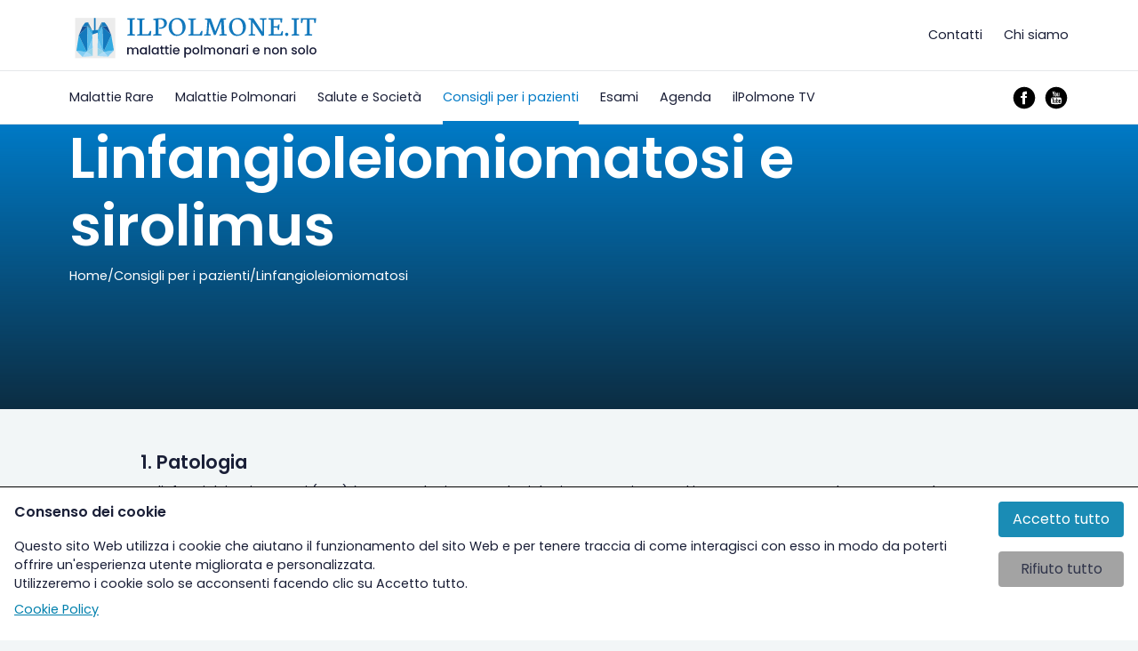

--- FILE ---
content_type: text/html; charset=UTF-8
request_url: https://www.ilpolmone.it/consigli-per-i-pazienti/decalogo-per-i-pazienti-affetti-da-linfangioleiomiomatosi
body_size: 16361
content:
<!DOCTYPE HTML>
<html lang="it">
	<head>
		<title>Linfangioleiomiomatosi e sirolimus | IlPolmone.it</title>
		<meta http-equiv="Content-Type" content="text/html; charset=utf-8">
		<meta name="description" content="La linfangioleiomiomatosi (LAM) &egrave; una patologia rara, ad eziologia sconosciuta e ad interessamento prevalentemente polmonare, caratterizzata dalla progressiva sostituzione del parenchima polmonare ad opera di cisti a contenuto aereo, dalla possibile presenza di alterazioni linfatiche come i linfangioleiomiomi (formazioni cistiche benigne spesso a localizzazione addominale) e di tumori addominali come gli angiomiolipomi. La malattia colpisce quasi esclusivamente donne, pi&ugrave; spesso in et&agrave; fertile anche se pu&ograve; essere diagnosticata anche dopo la menopausa.">
		<meta name="keywords" content="lam,  linfangioleiomiomatosi,  donne">

		<link href="/favicon.ico" rel="shortcut icon">
		<meta name="viewport" content="width=device-width, initial-scale = 1.0, maximum-scale=1.0, user-scalable=no"/>
		
		<!-- Bootstrap -->
		<link href="/site_ip/extra/bootstrap-v5.1.0/css/bootstrap.min.css" rel="stylesheet">
		<script src="/site_ip/extra/bootstrap-v5.1.0/js/bootstrap.bundle.min.js"></script>
		    
		<!-- -->
		<link href="/site_ip/css/ilpolmone.css" rel="stylesheet">


		
		<!--META-->
		<meta name="keywords" content="lam,  linfangioleiomiomatosi,  donne">
		<meta name="description" content="La linfangioleiomiomatosi (LAM) è una patologia rara, ad eziologia sconosciuta e ad interessamento prevalentemente polmonare, caratterizzata dalla progressiva sostituzione del parenchima polmonare ad opera di cisti a contenuto aereo, dalla possibile presenza di alterazioni linfatiche come i linfangioleiomiomi (formazioni cistiche benigne spesso a localizzazione addominale) e di tumori addominali come gli angiomiolipomi. La malattia colpisce quasi esclusivamente donne, più spesso in età fertile anche se può essere diagnosticata anche dopo la menopausa.">
		<meta name="generator" content="NTOOL">
		<meta name="application-name" content="NTool CMS">
		<meta name="robots" content="index,follow">


		<!--JS-->
		<script type="text/javascript" src="/core.a/config/config.js"></script>
		<script type="text/javascript" src="/core.a/common/js/common.js"></script>
		<script type="text/javascript" src="/config/config.js"></script>
		<script type="text/javascript" src="/core.a/guest/js/common.js"></script>
		<script type="text/javascript">
			$Nj.guest.Domain = "https://www.ilpolmone.it/";
			$Nj.guest.Lang = "it";
 	</script>
		<!--JS_GOOGLE-->
<script type="text/javascript">
window.dataLayer = window.dataLayer || [];
  function gtag(){dataLayer.push(arguments);}

  gtag('consent', 'default', {
    'ad_storage': 'denied',
    'analytics_storage': 'denied'
  });

</script>

<!-- Global site tag (gtag.js) - Google Analytics -->
<script async src="https://www.googletagmanager.com/gtag/js?id=UA-135368578-1"></script>

<script>
  window.dataLayer = window.dataLayer || [];
  function gtag(){dataLayer.push(arguments);}

  gtag('js', new Date());
  gtag('config', 'UA-135368578-1');
</script>
<script type="text/javascript" src="//s7.addthis.com/js/300/addthis_widget.js#pubid=ra-56c5a2d2cabfdd7f"></script>
<script src="/core.a/guest/js/scroll_fixed.js"></script>
<script src="/core.a/guest/js/scroll_anim.js"></script>
<script src="/core.a/guest/js/media_menu.js"></script><meta property="og:title" content="Linfangioleiomiomatosi e sirolimus" />
<meta property="og:description" content="La linfangioleiomiomatosi (LAM) è una patologia rara, ad eziologia sconosciuta e ad interessamento prevalentemente polmonare, caratterizzata dalla progressiva sostituzione del parenchima polmonare ad opera di cisti a contenuto aereo, dalla possibile presenza di alterazioni linfatiche come i linfangioleiomiomi (formazioni cistiche benigne spesso a localizzazione addominale) e di tumori addominali come gli angiomiolipomi. La malattia colpisce quasi esclusivamente donne, più spesso in età fertile anche se può essere diagnosticata anche dopo la menopausa." />
<meta property="og:url" content="https://www.ilpolmone.it/consigli-per-i-pazienti/decalogo-per-i-pazienti-affetti-da-linfangioleiomiomatosi" />
<meta property="og:site_name" content="Il Polmone" />
<meta property="og:image" content="https://www.ilpolmone.it/site_stored/files_stage/F00/place-holder.jpg" />
<meta property="og:image" content="https://www.ilpolmone.it/site_stored/files_stage/F47/ilpolmone-decalogo-malattie.jpg" />


		<script src="/site_ip/extra/jquery/js/jquery-3.4.1.min.js" type="text/javascript"></script>

		<script src="/site_ip/common/js/jquery.js" type="text/javascript"></script>

		<script type="text/javascript" src="/site_ip/js/common.js"></script>
		<script type="text/javascript" src="/site_ip_it/js/config.lang.js"></script>

	</head>
	<body>

		


		<header class="fixed-top bg-white">
			<div class="navbar menu-info" aria-label="Menu principale">
				<div class="container">

					<a class="navbar-brand" href="https://www.ilpolmone.it/" aria-label="Il polmone">
						<img src="/site_ip/imgs/header/ilpolmone_logo.svg">
					</a>
					
					<div class="navbar-menu dd-hover" role="menubar">
						<ul class="nav navbar-nav">
							
						<li class="nav-item ">
							<a class="nav-link " href="https://www.ilpolmone.it/contatti" title="Per contattare il Prof. Sergio Harari: prenota un appuntamento presso il suo studio privato o all'Ospedale San Giuseppe di Milano." >
								Contatti
							</a>
						</li><li class="nav-item ">
							<a class="nav-link " href="https://www.ilpolmone.it/chi-siamo" title="Lo staff del prof. Harari dell'U.O. di Pneumologia dell'Ospedale San Giuseppe e link utili dedicati ai casi clinici più complessi e complicati di malattie rare." >
								Chi siamo
							</a>
						</li>
						</ul>
					</div>
					
					<a class="mobile-hamburger" aria-expanded="false" aria-label="Hamburger menu">
						<div></div>
						<div></div>
						<div></div>
					</a>
				</div>
			</div>
			<div class="navbar menu-main" aria-label="Menu secondario">
				<div class="container">

					<div class="navbar-menu dd-hover" role="menubar">
						<ul class="nav navbar-nav">
							
						<li class="nav-item dropdown " data-menu="2">
							<a role="menuitem" class="nav-link" href="https://www.ilpolmone.it/malattie-rare" title="Malattie rare polmonari: quali sono, diagnosi e cure previste per chi viene colpito da ipertensione polmonare, fibrosi polmonare ed altre malattie polmonari." >
								<span class="ico-text">
									Malattie Rare
								</span>
							</a>

							
							<ul class="nav navbar-nav">
								
								<li class="nav-item dropdown dropdown-left " data-menu="10">
									<a role="menuitem" class="nav-link" href="/malattie-interstiziali/pneumopatie-infiltrative-diffuse" title=""  target="_self">
										<span class="ico-text">
											Malattie interstiziali
										</span>
									</a>
									
									<ul class="nav navbar-nav">
										
										<li class="nav-item " data-menu="19">
											<a role="menuitem" class="nav-link" href="https://www.ilpolmone.it/malattie-rare/pneumopatie-infiltrative-diffuse" title="Pneumopatie Infiltrative Diffuse: classificazione e cause, conosciute e sconosciute, di questo gruppo di malattie spesso differenti tra loro in decorso, prognosi e trattamento, ma che condividono importanti aspetti clinici che ne giustificano un approccio comune." >
												<span class="ico-text">
													Pneumopatie Infiltrative Diffuse
												</span>
											</a>
										</li><li class="nav-item " data-menu="11">
											<a role="menuitem" class="nav-link" href="https://www.ilpolmone.it/malattie-rare/fibrosi-polmonare-idiopatica" title="Che cos'è la fibrosi polmonare idiopatica (IPF) e come si cura - Linee guida sulla malattia respiratoria rara più diffusa in Italia su IlPolmone.it" >
												<span class="ico-text">
													Fibrosi Polmonare Idiopatica
												</span>
											</a>
										</li><li class="nav-item " data-menu="16">
											<a role="menuitem" class="nav-link" href="https://www.ilpolmone.it/malattie-rare/polmonite-da-ipersensibilita" title="Tra le cause della polmonite da ipersensibilità (o alveolite allergica estrinseca) vi è l'inalazione di un antigene e il danno dipende dall'esposizione del soggetto: approfondisci l'argomento su ilPolmone.it" >
												<span class="ico-text">
													Polmonite da ipersensibilit&agrave;
												</span>
											</a>
										</li><li class="nav-item " data-menu="18">
											<a role="menuitem" class="nav-link" href="https://www.ilpolmone.it/malattie-rare/sarcoidosi" title="Sarcoidosi polmonare: cause, diagnosi e terapia di questa malattia infiammatoria che esordisce più frequentemente tra i 20 e i 40 anni di età." >
												<span class="ico-text">
													Sarcoidosi
												</span>
											</a>
										</li><li class="nav-item " data-menu="17">
											<a role="menuitem" class="nav-link" href="https://www.ilpolmone.it/malattie-rare/istiocitosi-e-malattie-fumo-correlate" title="Malattie respiratorie causate dal fumo: approfondimento sulle cause e cure della bronchiolite respiratoria e della polmonite interstiziale desquamativa." >
												<span class="ico-text">
													Istiocitosi e malattie fumo-correlate
												</span>
											</a>
										</li><li class="nav-item " data-menu="15">
											<a role="menuitem" class="nav-link" href="https://www.ilpolmone.it/malattie-rare/linfangioleiomiomatosi" title="Linfangioleiomiomatosi: che cos'è e come si sviluppa la LAM, malattia rare polmonare che colpisce soprattutto le donne in età fertile." >
												<span class="ico-text">
													Linfangioleiomiomatosi (LAM)
												</span>
											</a>
										</li><li class="nav-item " data-menu="599">
											<a role="menuitem" class="nav-link" href="https://www.ilpolmone.it/malattie-rare/sindrome-di-birt-hogg-dube" title="La sindrome di Birt-Hogg-Dubè (BHD) è una malattia genetica, a trasmissione autosomica dominante, causata da mutazioni nel gene della follicolina (FLCN). E’ considerata rara con una prevalenza attualmente stimata di 1 caso su 200.000." >
												<span class="ico-text">
													Sindrome di Birt-Hogg-Dub&egrave;
												</span>
											</a>
										</li><li class="nav-item " data-menu="604">
											<a role="menuitem" class="nav-link" href="https://www.ilpolmone.it/malattie-rare/polmonite-interstiziale-linfoide" title="Che cos’è la Polmonite Interstiziale Linfoide (LIP):iter diagnostico, segni e sintomi, terapie." >
												<span class="ico-text">
													Polmonite Interstiziale Linfoide
												</span>
											</a>
										</li>
									</ul> 
								</li><li class="nav-item dropdown dropdown-left " data-menu="12">
									<a role="menuitem" class="nav-link" href="/malattie-vascolari/ipertensione-polmonare-associata-a-malattie-interstiziali" title=""  target="_self">
										<span class="ico-text">
											Malattie vascolari
										</span>
									</a>
									
									<ul class="nav navbar-nav">
										
										<li class="nav-item " data-menu="20">
											<a role="menuitem" class="nav-link" href="https://www.ilpolmone.it/malattie-rare/ipertensione-arteriosa-polmonare" title="Ipertensione arteriosa polmonare: cos'è e quale terapia è possibile? L'ipertensione arteriosa polmonare è caratterizzata da un incremento dei valori di pressione nella circolazione polmonare che determina un aumento del lavoro a carico del cuore. Esistono diverse terapie per questa malattia, in base allo stadio." >
												<span class="ico-text">
													Ipertensione arteriosa polmonare
												</span>
											</a>
										</li><li class="nav-item " data-menu="21">
											<a role="menuitem" class="nav-link" href="https://www.ilpolmone.it/malattie-rare/ipertensione-polmonare-associata-a-malattie-interstiziali" title="Approccio terapeutico e diagnosi dell'Ipertensione Polmonare” (IP) associata ad altre malattie e complicanze" >
												<span class="ico-text">
													Ipertensione polmonare
												</span>
											</a>
										</li><li class="nav-item " data-menu="22">
											<a role="menuitem" class="nav-link" href="https://www.ilpolmone.it/malattie-rare/vasculiti" title="" >
												<span class="ico-text">
													Vasculiti
												</span>
											</a>
										</li>
									</ul> 
								</li><li class="nav-item dropdown dropdown-left " data-menu="625">
									<a role="menuitem" class="nav-link" href="/deficit-dell-alfa1-antitripsina-daat" title=""  target="_self">
										<span class="ico-text">
											Malattie genetiche
										</span>
									</a>
									
									 
								</li><li class="nav-item dropdown dropdown-left " data-menu="13">
									<a role="menuitem" class="nav-link" href="https://www.ilpolmone.it/malattie-rare/nuove-frontiere-nelle-terapie" title="Il problema delle malattie rare in genere, è sottovalutato: si stima che 20 milioni di Europei ne siano affetti, oltre 3 milioni sono i pazienti in Italia. Chi ne è affetto vive sentimenti di emarginazione e handicap per le difficoltà che trova ad avere risposte precise a malattie che richiedono spesso l'intervento di super-esperti e di centri di riferimento." >
										<span class="ico-text">
											Nuove frontiere nelle terapie
										</span>
									</a>
									
									 
								</li><li class="nav-item dropdown dropdown-left " data-menu="14">
									<a role="menuitem" class="nav-link" href="https://www.ilpolmone.it/malattie-rare/news" title="Segui gli aggiornamenti sulla ricerca scientifica: leggi le ultime news sulle malattie rare polmonari che richiedono spesso l'intervento di medici esperti e di centri di riferimento quali l'Ospedale San Giuseppe di Milano" >
										<span class="ico-text">
											News malattie rare
										</span>
									</a>
									
									 
								</li>
							</ul> 
							
						</li><li class="nav-item dropdown " data-menu="3">
							<a role="menuitem" class="nav-link" href="https://www.ilpolmone.it/malattie-polmonari" title="Malattie rare polmonari e non solo.Danni da fumo, smog, Broncopneumopatia cronica ostruttiva, polmoniti e tumore polmonare possono compromettere la salute dei polmoni." >
								<span class="ico-text">
									Malattie Polmonari
								</span>
							</a>

							
							<ul class="nav navbar-nav">
								
								<li class="nav-item dropdown dropdown-left " data-menu="25">
									<a role="menuitem" class="nav-link" href="https://www.ilpolmone.it/malattie-polmonari/asma" title="L'asma è una malattia infiammatoria cronica delle vie aeree, caratterizzata da un'ostruzione dei bronchi. Il respiro diventa difficile e può presentare un tipico sibilo." >
										<span class="ico-text">
											Asma
										</span>
									</a>
									
									 
								</li><li class="nav-item dropdown dropdown-left " data-menu="26">
									<a role="menuitem" class="nav-link" href="https://www.ilpolmone.it/malattie-polmonari/broncopneumopatia-cronica-ostruttiva" title="La broncopneumopatia cronica ostruttiva (BPCO) è una malattia cronica che provoca l'infiammazione dei polmoni, il danneggiamento del tessuto polmonare, e il restringimento delle vie aeree, rendendo il respiro affannoso." >
										<span class="ico-text">
											BPCO
										</span>
									</a>
									
									 
								</li><li class="nav-item dropdown dropdown-left " data-menu="866">
									<a role="menuitem" class="nav-link" href="https://www.ilpolmone.it/malattie-polmonari/covid-19-e-vaccini" title="Coronavirus: le ultime notizie sul Covid-19, le sue conseguenze sulla nostra salute e i vaccini per combatterlo." >
										<span class="ico-text">
											Covid-19 e vaccini
										</span>
									</a>
									
									 
								</li><li class="nav-item dropdown dropdown-left " data-menu="24">
									<a role="menuitem" class="nav-link" href="https://www.ilpolmone.it/malattie-polmonari/danni-da-fumo" title="Nel mondo il fumo causa la morte di 3,5 milioni di persone all'anno. Le sigarette sono diventate la prima causa di morte: in mezzo secolo hanno ucciso 60 milioni di persone." >
										<span class="ico-text">
											Danni da fumo
										</span>
									</a>
									
									 
								</li><li class="nav-item dropdown dropdown-left " data-menu="27">
									<a role="menuitem" class="nav-link" href="https://www.ilpolmone.it/malattie-polmonari/polmoniti" title="Cosa sono le polmoniti e come ci si cura. La polmonite è una malattia infiammatoria che colpisce uno o entrambi i polmoni, generalmente causata da infezioni batteriche o virali. È particolarmente pericolosa per anziani e malati debilitati." >
										<span class="ico-text">
											Polmoniti
										</span>
									</a>
									
									 
								</li><li class="nav-item dropdown dropdown-left " data-menu="23">
									<a role="menuitem" class="nav-link" href="https://www.ilpolmone.it/malattie-polmonari/smog-e-salute" title="Il traffico nelle grandi città e lo smog che ne deriva hanno conseguenze devastanti sulla salute dei cittadini, con un aumento delle patologie causate dalle polveri sottili." >
										<span class="ico-text">
											Smog e salute
										</span>
									</a>
									
									 
								</li><li class="nav-item dropdown dropdown-left " data-menu="28">
									<a role="menuitem" class="nav-link" href="https://www.ilpolmone.it/malattie-polmonari/tumore-polmonare" title="Il tumore al polmone è la prima causa di morte nei paesi occidentali. Solo in Italia si registrano circa 250.000 casi all'anno e 35.000 decessi." >
										<span class="ico-text">
											Tumore polmonare
										</span>
									</a>
									
									 
								</li>
							</ul> 
							
						</li><li class="nav-item dropdown " data-menu="8">
							<a role="menuitem" class="nav-link" href="https://www.ilpolmone.it/salute-e-societa" title="Malattie rare polmonari e non solo.Approfondimenti su temi di benessere e attualità, aggiornamenti sullo stato della ricerca scientifica." >
								<span class="ico-text">
									Salute e Societ&agrave;
								</span>
							</a>

							
							 
							
						</li><li class="nav-item dropdown active" data-menu="4">
							<a role="menuitem" class="nav-link" href="https://www.ilpolmone.it/consigli-per-i-pazienti" title="Leggi le informazioni per i pazienti affetti da patologie polmonari, con i consigli redatti dallo staff del Prof. Sergio Harari dell'UO di Pneumologia dell'Ospedale San Giuseppe di Milano." >
								<span class="ico-text">
									Consigli per i pazienti
								</span>
							</a>

							
							<ul class="nav navbar-nav">
								
								<li class="nav-item dropdown dropdown-left " data-menu="757">
									<a role="menuitem" class="nav-link" href="https://www.ilpolmone.it/consigli-per-i-pazienti/antifibrotici" title="Esbriet e Ofev: guida all'uso di farmaci antifobrotici orali per il trattamento della IPF.Uso, dosaggi, effetti collaterali" >
										<span class="ico-text">
											Antifibrotici
										</span>
									</a>
									
									 
								</li><li class="nav-item dropdown dropdown-left " data-menu="1084">
									<a role="menuitem" class="nav-link" href="https://www.ilpolmone.it/consigli-per-i-pazienti/asma-grave-dupilumab" title="In alcune forme di asma (asma eosinofilo allergico o non allergico) non controllato dalle terapie “di prima linea” (corticosteroidi inalatori  ad allte dosi e broncodilatatori,  farmaci anti-leucotrienici, antistaminici, teofillina), in aggiunta alle terapie stesse, si possono utilizzare nuovi farmaci tra cui il dupilumab" >
										<span class="ico-text">
											Asma bronchiale grave - Dupilumab
										</span>
									</a>
									
									 
								</li><li class="nav-item dropdown dropdown-left " data-menu="120">
									<a role="menuitem" class="nav-link" href="https://www.ilpolmone.it/consigli-per-i-pazienti/decalogo-per-i-pazienti-affetti-da-asma" title="L’asma bronchiale è una malattia respiratoria cronica determinata da un’infiammazione delle vie aree che si traduce sul piano spirometrico in una ostruzione bronchiale e sul piano clinico in sintomi come tosse, fiato corto e respiro “sibilante”." >
										<span class="ico-text">
											Asma bronchiale grave - Mepolizumab/Benralizumab
										</span>
									</a>
									
									 
								</li><li class="nav-item dropdown dropdown-left " data-menu="1085">
									<a role="menuitem" class="nav-link" href="https://www.ilpolmone.it/consigli-per-i-pazienti/tezepelumab-trattamento-per-asma-grave" title="In alcune forme di asma non controllata dalle terapie “di prima linea”, in aggiunta alle terapie stesse, si possono utilizzare nuovi farmaci tra cui il Tezepelumab: un anticorpo monoclonale  che è  in grado di “bloccare” la citochina epiteliale" >
										<span class="ico-text">
											Tezepelumab - Trattamento per asma grave
										</span>
									</a>
									
									 
								</li><li class="nav-item dropdown dropdown-left " data-menu="761">
									<a role="menuitem" class="nav-link" href="https://www.ilpolmone.it/consigli-per-i-pazienti/asma-bronchiale-omalizumab" title="Esistono diversi tipi di asma, tra cui l’asma allergico: è il più facilmente identificabile, poiché spesso esordisce durante l’infanzia e si associa ad una storia personale e/o familiare di malattie allergiche come eczema, rinite allergica o allergie ad alimenti o farmaci. E’ nelle forme di asma ALLERGICO e in particolare nelle forme sostenute dai cosidetti allergeni PERENNI (cioè che non hanno andamento stagionale ma sono presenti tutto l’anno come gli acari) che trova impiego, oltre ai comuni broncodilatatori, l’omalizumab." >
										<span class="ico-text">
											Asma bronchiale - Omalizumab
										</span>
									</a>
									
									 
								</li><li class="nav-item dropdown dropdown-left " data-menu="121">
									<a role="menuitem" class="nav-link" href="https://www.ilpolmone.it/consigli-per-i-pazienti/decalogo-per-i-pazienti-affetti-da-broncopneumopatia-cronica-ostruttiva" title="" >
										<span class="ico-text">
											Broncopneumopatia cronica ostruttiva
										</span>
									</a>
									
									 
								</li><li class="nav-item dropdown dropdown-left " data-menu="122">
									<a role="menuitem" class="nav-link" href="https://www.ilpolmone.it/consigli-per-i-pazienti/decalogo-per-i-pazienti-affetti-da-fibrosi" title="" >
										<span class="ico-text">
											Fibrosi polmonare
										</span>
									</a>
									
									 
								</li><li class="nav-item dropdown dropdown-left " data-menu="123">
									<a role="menuitem" class="nav-link" href="https://www.ilpolmone.it/consigli-per-i-pazienti/decalogo-per-i-pazienti-affetti-da-ipertensione-polmonare" title="La terapia orale dell’ipertensione polmonare comprende una serie di farmaci che fanno parte di due grandi categorie: gli antirecettoriali dell’endotelina (ambrisentan, bosentan, macitentan) e gli inibitori delle fosfodiesterasi 5 (sildenafil, tadalafil, rociguat)" >
										<span class="ico-text">
											Ipertensione polmonare
										</span>
									</a>
									
									 
								</li><li class="nav-item dropdown dropdown-left " data-menu="759">
									<a role="menuitem" class="nav-link" href="https://www.ilpolmone.it/consigli-per-i-pazienti/ipertensione-polmonare-e-terapia-con-prostanoidi" title="Ipertensione polmonare  e terapia con prostanoidi.La terapia (epoprostenolo, iloprost, trepostinil) rappresenta un trattamento efficace in caso di ipertensione polmonare di grado severo. La terapia con prostanoidi permette un miglioramento di della sintomatologia (riduzione della fatica respiratoria) e dei vari parametri cardiaci, ematici ed emodinamici che risultano particolarmente alterati in questi pazienti." >
										<span class="ico-text">
											Ipertensione polmonare  di grado severo
										</span>
									</a>
									
									 
								</li><li class="nav-item dropdown dropdown-left active" data-menu="124">
									<a role="menuitem" class="nav-link" href="https://www.ilpolmone.it/consigli-per-i-pazienti/decalogo-per-i-pazienti-affetti-da-linfangioleiomiomatosi" title="La linfangioleiomiomatosi (LAM) è una patologia rara, ad eziologia sconosciuta e ad interessamento prevalentemente polmonare, caratterizzata dalla progressiva sostituzione del parenchima polmonare ad opera di cisti a contenuto aereo, dalla possibile presenza di alterazioni linfatiche come i linfangioleiomiomi (formazioni cistiche benigne spesso a localizzazione addominale) e di tumori addominali come gli angiomiolipomi. La malattia colpisce quasi esclusivamente donne, più spesso in età fertile anche se può essere diagnosticata anche dopo la menopausa." >
										<span class="ico-text">
											Linfangioleiomiomatosi
										</span>
									</a>
									
									 
								</li><li class="nav-item dropdown dropdown-left " data-menu="762">
									<a role="menuitem" class="nav-link" href="https://www.ilpolmone.it/consigli-per-i-pazienti/lam-domande-e-risposte" title="La LAM è una patologia rara che insorge esclusivamente nel sesso femminile in età fertile. In questa sezione del sito puoi trovare 10 cose utili da saper per convivere meglio con questa malattia." >
										<span class="ico-text">
											LAM: domande e risposte
										</span>
									</a>
									
									 
								</li><li class="nav-item dropdown dropdown-left " data-menu="125">
									<a role="menuitem" class="nav-link" href="https://www.ilpolmone.it/consigli-per-i-pazienti/decalogo-per-utilizzo-ossigeno" title="Perché usare l'ossigenoterapia? Esistono numerose malattie a causa delle quali l'aria che respiriamo non riesce ad ossigenare correttamente l'organismo. Leggi il decalogo per il corretto utilizzo" >
										<span class="ico-text">
											Ossigenoterapia
										</span>
									</a>
									
									 
								</li><li class="nav-item dropdown dropdown-left " data-menu="126">
									<a role="menuitem" class="nav-link" href="https://www.ilpolmone.it/consigli-per-i-pazienti/decalogo-per-i-pazienti-affetti-da-osas" title="Le apnee ostruttive durante il sonno aumentano il rischio di incidenti stradali, lavorativi e/o domestici e malattie cerebro o cardio-vascolari oltre a peggiorare la qualità di vita del paziente. Pertanto è importante rivolgersi al medico se si sospetta di esserne affetti." >
										<span class="ico-text">
											Apnee ostruttive nel sonno (OSAS)
										</span>
									</a>
									
									 
								</li><li class="nav-item dropdown dropdown-left " data-menu="758">
									<a role="menuitem" class="nav-link" href="https://www.ilpolmone.it/consigli-per-i-pazienti/insufficienza-respiratoria-e-ventilazione" title="Per insufficienza respiratoria si intende una riduzione della quota di ossigeno nel sangue (pO2), che può essere associata o meno ad un aumento della quota di anidride carbonica (pCO2). In questa pagina troverete informazioni sulal terapia e come assumerla" >
										<span class="ico-text">
											Insufficienza respiratoria e ventilazione
										</span>
									</a>
									
									 
								</li><li class="nav-item dropdown dropdown-left " data-menu="760">
									<a role="menuitem" class="nav-link" href="https://www.ilpolmone.it/consigli-per-i-pazienti/embolia-polmonare" title="L’embolia polmonare (EP) consiste nell’occlusione di uno o più vasi arteriosi polmonari da parte di un trombo. Più frequentemente il trombo si forma lontano dal polmone in una vena delle gambe o della pelvi o più raramente delle braccia (trombosi venosa profonda o TVP). Parte del trombo si stacca formando quello che viene definito un embolo che trasportato dal flusso sanguigno venoso, arriva fino al cuore, lo attraversa e giunge nel circolo arterioso polmonare  ostruendo un vaso. L’EP si manifesta generalmente con mancanza di respiro e dolore toracico." >
										<span class="ico-text">
											Embolia polmonare
										</span>
									</a>
									
									 
								</li>
							</ul> 
							
						</li><li class="nav-item dropdown " data-menu="168">
							<a role="menuitem" class="nav-link" href="https://www.ilpolmone.it/esami-clinico-strumentali" title="Breve guida agli esami diagnostici per malattie polmonari rare: in questa sezione potrete accedere alla descrizione delle varie tipologie di esami clinico-strumentali a cui i pazienti affetti da malattie polmonari possono essere sottoposti." >
								<span class="ico-text">
									Esami
								</span>
							</a>

							
							 
							
						</li><li class="nav-item dropdown " data-menu="5">
							<a role="menuitem" class="nav-link" href="https://www.ilpolmone.it/ospedale" title="L'Ospedale San Giuseppe è conosciuto per essere uno dei Centri d'eccellenza in pneumologia a Milano e in tutta Europa: l'Unità Operativa di Pneumologia dell'Ospedale si occupa di malattie rare polmonari sia interstiziali (fibrosi polmonari, sarcoidosi, LAM, ecc.) che vascolari (ipertensioni polmonari, vasculiti, ecc.) e di malattie del connettivo con interessamento polmonare." >
								<span class="ico-text">
									Ospedale
								</span>
							</a>

							
							<ul class="nav navbar-nav">
								
								<li class="nav-item dropdown dropdown-left " data-menu="29">
									<a role="menuitem" class="nav-link" href="https://www.ilpolmone.it/ospedale/ambulatori" title="Consulta l'elenco degli ambulatori dell'Unità di pneumologia dell'Ospedale San Giuseppe di Milano; qui troverai medici specialisti in malattie polmonari come LAM, Asma, fibrosi polmonare, ipertensione polmonare, tumore del polmone." >
										<span class="ico-text">
											Ambulatori
										</span>
									</a>
									
									 
								</li><li class="nav-item dropdown dropdown-left " data-menu="30">
									<a role="menuitem" class="nav-link" href="https://www.ilpolmone.it/ospedale/dove-siamo" title="L'Ospedale San Giuseppe è un centro specializzato in malattie respiratorie e dei polmoni, anche rare: si trova nel centro di Milano, in Via San Vittore 12. Contatta l'ospedale per prenotare una visita." >
										<span class="ico-text">
											Dove siamo
										</span>
									</a>
									
									 
								</li>
							</ul> 
							
						</li><li class="nav-item dropdown " data-menu="127">
							<a role="menuitem" class="nav-link" href="https://www.ilpolmone.it/studi-clinici" title="L'U.O. di Pneumologia dell'Ospedale San Giuseppe di Milano partecipa a molteplici studi clinici sperimentali sull'utilizzo di nuovi farmaci nella terapia di diverse malattie rare, in particolare per quel che riguarda la terapia della fibrosi polmonare idiopatica offrendo ai pazienti la possibilità di aver accesso ai farmaci più innovativi (pirfenidone, nuovi farmaci monoclonali)." >
								<span class="ico-text">
									Studi clinici
								</span>
							</a>

							
							 
							
						</li><li class="nav-item dropdown " data-menu="6">
							<a role="menuitem" class="nav-link" href="/area-medici/corsi-e-convegni" title="In questa sezione troverete evidenza dei prossimi appuntamenti: corsi, dibattiti, convegni, seminari teorici e pratici, congressi nazionali e internazionali su diagnosi e cura di pneumopatologie." >
								<span class="ico-text">
									Agenda
								</span>
							</a>

							
							<ul class="nav navbar-nav">
								
								<li class="nav-item dropdown dropdown-left " data-menu="31">
									<a role="menuitem" class="nav-link" href="https://www.ilpolmone.it/corsi-e-convegni" title="" >
										<span class="ico-text">
											Corsi e convegni
										</span>
									</a>
									
									 
								</li><li class="nav-item dropdown dropdown-left " data-menu="159">
									<a role="menuitem" class="nav-link" href="https://www.ilpolmone.it/archivio" title="Consulta le presentazioni degli eventi scientifici. Casi clinici, esami e metodi diagnostici, approfondimenti teorici e pratici, nuovi approcci nelle terapie per le malattie rare polmonari.Leggi il materiale frutto di importanti collaborazioni tra professionisti, siano essi medici specialisti, infermieri o tecnici, che in un’ottica multidisciplinare si confrontano e dialogano quotidianamente sugli strumenti a disposizione in campo medico." >
										<span class="ico-text">
											Archivio e presentazioni
										</span>
									</a>
									
									 
								</li>
							</ul> 
							
						</li><li class="nav-item dropdown " data-menu="974">
							<a role="menuitem" class="nav-link" href="https://www.ilpolmone.it/ilpolmone-tv" title="Guarda i video inerenti a malattie polmonari, salute, medicina e ricerca: i consigli e gli approfondimenti degli esperti sulla prevenzione, la diagnosi e la cura delle malattie rare." >
								<span class="ico-text">
									ilPolmone TV
								</span>
							</a>

							
							 
							
						</li>
						</ul>
					</div>

					<div class="navbar-social">
						<a class="" href="https://www.facebook.com/ilPolmone.it" target="_blank">
							<svg class="s-icon icon-xs">
								<use href="/site_ip/imgs/icon/sprite.svg#social-fb"></use>
							</svg>
						</a>
						<a class="" href="https://www.youtube.com/user/ilPolmoneIT" target="_blank">
							<svg class="s-icon icon-xs">
								<use href="/site_ip/imgs/icon/sprite.svg#social-yt"></use>
							</svg>
						</a>
					</div>
				</div>
			</div>
		</header>

		<div class="navbar-mobile">
			<div class="mobile-menu navbar-dark">
				<ul class="nav navbar-nav">

					
						<li class="nav-item dropdown " data-menu="2">
							<a role="menuitem" class="nav-link" href="https://www.ilpolmone.it/malattie-rare" title="Malattie rare polmonari: quali sono, diagnosi e cure previste per chi viene colpito da ipertensione polmonare, fibrosi polmonare ed altre malattie polmonari." >
								<span class="ico-text">
									Malattie Rare
								</span>
							</a>

							
							<ul class="nav navbar-nav">
								
								<li class="nav-item dropdown dropdown-left " data-menu="10">
									<a role="menuitem" class="nav-link" href="/malattie-interstiziali/pneumopatie-infiltrative-diffuse" title=""  target="_self">
										<span class="ico-text">
											Malattie interstiziali
										</span>
									</a>
									
									<ul class="nav navbar-nav">
										
										<li class="nav-item " data-menu="19">
											<a role="menuitem" class="nav-link" href="https://www.ilpolmone.it/malattie-rare/pneumopatie-infiltrative-diffuse" title="Pneumopatie Infiltrative Diffuse: classificazione e cause, conosciute e sconosciute, di questo gruppo di malattie spesso differenti tra loro in decorso, prognosi e trattamento, ma che condividono importanti aspetti clinici che ne giustificano un approccio comune." >
												<span class="ico-text">
													Pneumopatie Infiltrative Diffuse
												</span>
											</a>
										</li><li class="nav-item " data-menu="11">
											<a role="menuitem" class="nav-link" href="https://www.ilpolmone.it/malattie-rare/fibrosi-polmonare-idiopatica" title="Che cos'è la fibrosi polmonare idiopatica (IPF) e come si cura - Linee guida sulla malattia respiratoria rara più diffusa in Italia su IlPolmone.it" >
												<span class="ico-text">
													Fibrosi Polmonare Idiopatica
												</span>
											</a>
										</li><li class="nav-item " data-menu="16">
											<a role="menuitem" class="nav-link" href="https://www.ilpolmone.it/malattie-rare/polmonite-da-ipersensibilita" title="Tra le cause della polmonite da ipersensibilità (o alveolite allergica estrinseca) vi è l'inalazione di un antigene e il danno dipende dall'esposizione del soggetto: approfondisci l'argomento su ilPolmone.it" >
												<span class="ico-text">
													Polmonite da ipersensibilit&agrave;
												</span>
											</a>
										</li><li class="nav-item " data-menu="18">
											<a role="menuitem" class="nav-link" href="https://www.ilpolmone.it/malattie-rare/sarcoidosi" title="Sarcoidosi polmonare: cause, diagnosi e terapia di questa malattia infiammatoria che esordisce più frequentemente tra i 20 e i 40 anni di età." >
												<span class="ico-text">
													Sarcoidosi
												</span>
											</a>
										</li><li class="nav-item " data-menu="17">
											<a role="menuitem" class="nav-link" href="https://www.ilpolmone.it/malattie-rare/istiocitosi-e-malattie-fumo-correlate" title="Malattie respiratorie causate dal fumo: approfondimento sulle cause e cure della bronchiolite respiratoria e della polmonite interstiziale desquamativa." >
												<span class="ico-text">
													Istiocitosi e malattie fumo-correlate
												</span>
											</a>
										</li><li class="nav-item " data-menu="15">
											<a role="menuitem" class="nav-link" href="https://www.ilpolmone.it/malattie-rare/linfangioleiomiomatosi" title="Linfangioleiomiomatosi: che cos'è e come si sviluppa la LAM, malattia rare polmonare che colpisce soprattutto le donne in età fertile." >
												<span class="ico-text">
													Linfangioleiomiomatosi (LAM)
												</span>
											</a>
										</li><li class="nav-item " data-menu="599">
											<a role="menuitem" class="nav-link" href="https://www.ilpolmone.it/malattie-rare/sindrome-di-birt-hogg-dube" title="La sindrome di Birt-Hogg-Dubè (BHD) è una malattia genetica, a trasmissione autosomica dominante, causata da mutazioni nel gene della follicolina (FLCN). E’ considerata rara con una prevalenza attualmente stimata di 1 caso su 200.000." >
												<span class="ico-text">
													Sindrome di Birt-Hogg-Dub&egrave;
												</span>
											</a>
										</li><li class="nav-item " data-menu="604">
											<a role="menuitem" class="nav-link" href="https://www.ilpolmone.it/malattie-rare/polmonite-interstiziale-linfoide" title="Che cos’è la Polmonite Interstiziale Linfoide (LIP):iter diagnostico, segni e sintomi, terapie." >
												<span class="ico-text">
													Polmonite Interstiziale Linfoide
												</span>
											</a>
										</li>
									</ul> 
								</li><li class="nav-item dropdown dropdown-left " data-menu="12">
									<a role="menuitem" class="nav-link" href="/malattie-vascolari/ipertensione-polmonare-associata-a-malattie-interstiziali" title=""  target="_self">
										<span class="ico-text">
											Malattie vascolari
										</span>
									</a>
									
									<ul class="nav navbar-nav">
										
										<li class="nav-item " data-menu="20">
											<a role="menuitem" class="nav-link" href="https://www.ilpolmone.it/malattie-rare/ipertensione-arteriosa-polmonare" title="Ipertensione arteriosa polmonare: cos'è e quale terapia è possibile? L'ipertensione arteriosa polmonare è caratterizzata da un incremento dei valori di pressione nella circolazione polmonare che determina un aumento del lavoro a carico del cuore. Esistono diverse terapie per questa malattia, in base allo stadio." >
												<span class="ico-text">
													Ipertensione arteriosa polmonare
												</span>
											</a>
										</li><li class="nav-item " data-menu="21">
											<a role="menuitem" class="nav-link" href="https://www.ilpolmone.it/malattie-rare/ipertensione-polmonare-associata-a-malattie-interstiziali" title="Approccio terapeutico e diagnosi dell'Ipertensione Polmonare” (IP) associata ad altre malattie e complicanze" >
												<span class="ico-text">
													Ipertensione polmonare
												</span>
											</a>
										</li><li class="nav-item " data-menu="22">
											<a role="menuitem" class="nav-link" href="https://www.ilpolmone.it/malattie-rare/vasculiti" title="" >
												<span class="ico-text">
													Vasculiti
												</span>
											</a>
										</li>
									</ul> 
								</li><li class="nav-item dropdown dropdown-left " data-menu="625">
									<a role="menuitem" class="nav-link" href="/deficit-dell-alfa1-antitripsina-daat" title=""  target="_self">
										<span class="ico-text">
											Malattie genetiche
										</span>
									</a>
									
									 
								</li><li class="nav-item dropdown dropdown-left " data-menu="13">
									<a role="menuitem" class="nav-link" href="https://www.ilpolmone.it/malattie-rare/nuove-frontiere-nelle-terapie" title="Il problema delle malattie rare in genere, è sottovalutato: si stima che 20 milioni di Europei ne siano affetti, oltre 3 milioni sono i pazienti in Italia. Chi ne è affetto vive sentimenti di emarginazione e handicap per le difficoltà che trova ad avere risposte precise a malattie che richiedono spesso l'intervento di super-esperti e di centri di riferimento." >
										<span class="ico-text">
											Nuove frontiere nelle terapie
										</span>
									</a>
									
									 
								</li><li class="nav-item dropdown dropdown-left " data-menu="14">
									<a role="menuitem" class="nav-link" href="https://www.ilpolmone.it/malattie-rare/news" title="Segui gli aggiornamenti sulla ricerca scientifica: leggi le ultime news sulle malattie rare polmonari che richiedono spesso l'intervento di medici esperti e di centri di riferimento quali l'Ospedale San Giuseppe di Milano" >
										<span class="ico-text">
											News malattie rare
										</span>
									</a>
									
									 
								</li>
							</ul> 
							
						</li><li class="nav-item dropdown " data-menu="3">
							<a role="menuitem" class="nav-link" href="https://www.ilpolmone.it/malattie-polmonari" title="Malattie rare polmonari e non solo.Danni da fumo, smog, Broncopneumopatia cronica ostruttiva, polmoniti e tumore polmonare possono compromettere la salute dei polmoni." >
								<span class="ico-text">
									Malattie Polmonari
								</span>
							</a>

							
							<ul class="nav navbar-nav">
								
								<li class="nav-item dropdown dropdown-left " data-menu="25">
									<a role="menuitem" class="nav-link" href="https://www.ilpolmone.it/malattie-polmonari/asma" title="L'asma è una malattia infiammatoria cronica delle vie aeree, caratterizzata da un'ostruzione dei bronchi. Il respiro diventa difficile e può presentare un tipico sibilo." >
										<span class="ico-text">
											Asma
										</span>
									</a>
									
									 
								</li><li class="nav-item dropdown dropdown-left " data-menu="26">
									<a role="menuitem" class="nav-link" href="https://www.ilpolmone.it/malattie-polmonari/broncopneumopatia-cronica-ostruttiva" title="La broncopneumopatia cronica ostruttiva (BPCO) è una malattia cronica che provoca l'infiammazione dei polmoni, il danneggiamento del tessuto polmonare, e il restringimento delle vie aeree, rendendo il respiro affannoso." >
										<span class="ico-text">
											BPCO
										</span>
									</a>
									
									 
								</li><li class="nav-item dropdown dropdown-left " data-menu="866">
									<a role="menuitem" class="nav-link" href="https://www.ilpolmone.it/malattie-polmonari/covid-19-e-vaccini" title="Coronavirus: le ultime notizie sul Covid-19, le sue conseguenze sulla nostra salute e i vaccini per combatterlo." >
										<span class="ico-text">
											Covid-19 e vaccini
										</span>
									</a>
									
									 
								</li><li class="nav-item dropdown dropdown-left " data-menu="24">
									<a role="menuitem" class="nav-link" href="https://www.ilpolmone.it/malattie-polmonari/danni-da-fumo" title="Nel mondo il fumo causa la morte di 3,5 milioni di persone all'anno. Le sigarette sono diventate la prima causa di morte: in mezzo secolo hanno ucciso 60 milioni di persone." >
										<span class="ico-text">
											Danni da fumo
										</span>
									</a>
									
									 
								</li><li class="nav-item dropdown dropdown-left " data-menu="27">
									<a role="menuitem" class="nav-link" href="https://www.ilpolmone.it/malattie-polmonari/polmoniti" title="Cosa sono le polmoniti e come ci si cura. La polmonite è una malattia infiammatoria che colpisce uno o entrambi i polmoni, generalmente causata da infezioni batteriche o virali. È particolarmente pericolosa per anziani e malati debilitati." >
										<span class="ico-text">
											Polmoniti
										</span>
									</a>
									
									 
								</li><li class="nav-item dropdown dropdown-left " data-menu="23">
									<a role="menuitem" class="nav-link" href="https://www.ilpolmone.it/malattie-polmonari/smog-e-salute" title="Il traffico nelle grandi città e lo smog che ne deriva hanno conseguenze devastanti sulla salute dei cittadini, con un aumento delle patologie causate dalle polveri sottili." >
										<span class="ico-text">
											Smog e salute
										</span>
									</a>
									
									 
								</li><li class="nav-item dropdown dropdown-left " data-menu="28">
									<a role="menuitem" class="nav-link" href="https://www.ilpolmone.it/malattie-polmonari/tumore-polmonare" title="Il tumore al polmone è la prima causa di morte nei paesi occidentali. Solo in Italia si registrano circa 250.000 casi all'anno e 35.000 decessi." >
										<span class="ico-text">
											Tumore polmonare
										</span>
									</a>
									
									 
								</li>
							</ul> 
							
						</li><li class="nav-item dropdown " data-menu="8">
							<a role="menuitem" class="nav-link" href="https://www.ilpolmone.it/salute-e-societa" title="Malattie rare polmonari e non solo.Approfondimenti su temi di benessere e attualità, aggiornamenti sullo stato della ricerca scientifica." >
								<span class="ico-text">
									Salute e Societ&agrave;
								</span>
							</a>

							
							 
							
						</li><li class="nav-item dropdown active" data-menu="4">
							<a role="menuitem" class="nav-link" href="https://www.ilpolmone.it/consigli-per-i-pazienti" title="Leggi le informazioni per i pazienti affetti da patologie polmonari, con i consigli redatti dallo staff del Prof. Sergio Harari dell'UO di Pneumologia dell'Ospedale San Giuseppe di Milano." >
								<span class="ico-text">
									Consigli per i pazienti
								</span>
							</a>

							
							<ul class="nav navbar-nav">
								
								<li class="nav-item dropdown dropdown-left " data-menu="757">
									<a role="menuitem" class="nav-link" href="https://www.ilpolmone.it/consigli-per-i-pazienti/antifibrotici" title="Esbriet e Ofev: guida all'uso di farmaci antifobrotici orali per il trattamento della IPF.Uso, dosaggi, effetti collaterali" >
										<span class="ico-text">
											Antifibrotici
										</span>
									</a>
									
									 
								</li><li class="nav-item dropdown dropdown-left " data-menu="1084">
									<a role="menuitem" class="nav-link" href="https://www.ilpolmone.it/consigli-per-i-pazienti/asma-grave-dupilumab" title="In alcune forme di asma (asma eosinofilo allergico o non allergico) non controllato dalle terapie “di prima linea” (corticosteroidi inalatori  ad allte dosi e broncodilatatori,  farmaci anti-leucotrienici, antistaminici, teofillina), in aggiunta alle terapie stesse, si possono utilizzare nuovi farmaci tra cui il dupilumab" >
										<span class="ico-text">
											Asma bronchiale grave - Dupilumab
										</span>
									</a>
									
									 
								</li><li class="nav-item dropdown dropdown-left " data-menu="120">
									<a role="menuitem" class="nav-link" href="https://www.ilpolmone.it/consigli-per-i-pazienti/decalogo-per-i-pazienti-affetti-da-asma" title="L’asma bronchiale è una malattia respiratoria cronica determinata da un’infiammazione delle vie aree che si traduce sul piano spirometrico in una ostruzione bronchiale e sul piano clinico in sintomi come tosse, fiato corto e respiro “sibilante”." >
										<span class="ico-text">
											Asma bronchiale grave - Mepolizumab/Benralizumab
										</span>
									</a>
									
									 
								</li><li class="nav-item dropdown dropdown-left " data-menu="1085">
									<a role="menuitem" class="nav-link" href="https://www.ilpolmone.it/consigli-per-i-pazienti/tezepelumab-trattamento-per-asma-grave" title="In alcune forme di asma non controllata dalle terapie “di prima linea”, in aggiunta alle terapie stesse, si possono utilizzare nuovi farmaci tra cui il Tezepelumab: un anticorpo monoclonale  che è  in grado di “bloccare” la citochina epiteliale" >
										<span class="ico-text">
											Tezepelumab - Trattamento per asma grave
										</span>
									</a>
									
									 
								</li><li class="nav-item dropdown dropdown-left " data-menu="761">
									<a role="menuitem" class="nav-link" href="https://www.ilpolmone.it/consigli-per-i-pazienti/asma-bronchiale-omalizumab" title="Esistono diversi tipi di asma, tra cui l’asma allergico: è il più facilmente identificabile, poiché spesso esordisce durante l’infanzia e si associa ad una storia personale e/o familiare di malattie allergiche come eczema, rinite allergica o allergie ad alimenti o farmaci. E’ nelle forme di asma ALLERGICO e in particolare nelle forme sostenute dai cosidetti allergeni PERENNI (cioè che non hanno andamento stagionale ma sono presenti tutto l’anno come gli acari) che trova impiego, oltre ai comuni broncodilatatori, l’omalizumab." >
										<span class="ico-text">
											Asma bronchiale - Omalizumab
										</span>
									</a>
									
									 
								</li><li class="nav-item dropdown dropdown-left " data-menu="121">
									<a role="menuitem" class="nav-link" href="https://www.ilpolmone.it/consigli-per-i-pazienti/decalogo-per-i-pazienti-affetti-da-broncopneumopatia-cronica-ostruttiva" title="" >
										<span class="ico-text">
											Broncopneumopatia cronica ostruttiva
										</span>
									</a>
									
									 
								</li><li class="nav-item dropdown dropdown-left " data-menu="122">
									<a role="menuitem" class="nav-link" href="https://www.ilpolmone.it/consigli-per-i-pazienti/decalogo-per-i-pazienti-affetti-da-fibrosi" title="" >
										<span class="ico-text">
											Fibrosi polmonare
										</span>
									</a>
									
									 
								</li><li class="nav-item dropdown dropdown-left " data-menu="123">
									<a role="menuitem" class="nav-link" href="https://www.ilpolmone.it/consigli-per-i-pazienti/decalogo-per-i-pazienti-affetti-da-ipertensione-polmonare" title="La terapia orale dell’ipertensione polmonare comprende una serie di farmaci che fanno parte di due grandi categorie: gli antirecettoriali dell’endotelina (ambrisentan, bosentan, macitentan) e gli inibitori delle fosfodiesterasi 5 (sildenafil, tadalafil, rociguat)" >
										<span class="ico-text">
											Ipertensione polmonare
										</span>
									</a>
									
									 
								</li><li class="nav-item dropdown dropdown-left " data-menu="759">
									<a role="menuitem" class="nav-link" href="https://www.ilpolmone.it/consigli-per-i-pazienti/ipertensione-polmonare-e-terapia-con-prostanoidi" title="Ipertensione polmonare  e terapia con prostanoidi.La terapia (epoprostenolo, iloprost, trepostinil) rappresenta un trattamento efficace in caso di ipertensione polmonare di grado severo. La terapia con prostanoidi permette un miglioramento di della sintomatologia (riduzione della fatica respiratoria) e dei vari parametri cardiaci, ematici ed emodinamici che risultano particolarmente alterati in questi pazienti." >
										<span class="ico-text">
											Ipertensione polmonare  di grado severo
										</span>
									</a>
									
									 
								</li><li class="nav-item dropdown dropdown-left active" data-menu="124">
									<a role="menuitem" class="nav-link" href="https://www.ilpolmone.it/consigli-per-i-pazienti/decalogo-per-i-pazienti-affetti-da-linfangioleiomiomatosi" title="La linfangioleiomiomatosi (LAM) è una patologia rara, ad eziologia sconosciuta e ad interessamento prevalentemente polmonare, caratterizzata dalla progressiva sostituzione del parenchima polmonare ad opera di cisti a contenuto aereo, dalla possibile presenza di alterazioni linfatiche come i linfangioleiomiomi (formazioni cistiche benigne spesso a localizzazione addominale) e di tumori addominali come gli angiomiolipomi. La malattia colpisce quasi esclusivamente donne, più spesso in età fertile anche se può essere diagnosticata anche dopo la menopausa." >
										<span class="ico-text">
											Linfangioleiomiomatosi
										</span>
									</a>
									
									 
								</li><li class="nav-item dropdown dropdown-left " data-menu="762">
									<a role="menuitem" class="nav-link" href="https://www.ilpolmone.it/consigli-per-i-pazienti/lam-domande-e-risposte" title="La LAM è una patologia rara che insorge esclusivamente nel sesso femminile in età fertile. In questa sezione del sito puoi trovare 10 cose utili da saper per convivere meglio con questa malattia." >
										<span class="ico-text">
											LAM: domande e risposte
										</span>
									</a>
									
									 
								</li><li class="nav-item dropdown dropdown-left " data-menu="125">
									<a role="menuitem" class="nav-link" href="https://www.ilpolmone.it/consigli-per-i-pazienti/decalogo-per-utilizzo-ossigeno" title="Perché usare l'ossigenoterapia? Esistono numerose malattie a causa delle quali l'aria che respiriamo non riesce ad ossigenare correttamente l'organismo. Leggi il decalogo per il corretto utilizzo" >
										<span class="ico-text">
											Ossigenoterapia
										</span>
									</a>
									
									 
								</li><li class="nav-item dropdown dropdown-left " data-menu="126">
									<a role="menuitem" class="nav-link" href="https://www.ilpolmone.it/consigli-per-i-pazienti/decalogo-per-i-pazienti-affetti-da-osas" title="Le apnee ostruttive durante il sonno aumentano il rischio di incidenti stradali, lavorativi e/o domestici e malattie cerebro o cardio-vascolari oltre a peggiorare la qualità di vita del paziente. Pertanto è importante rivolgersi al medico se si sospetta di esserne affetti." >
										<span class="ico-text">
											Apnee ostruttive nel sonno (OSAS)
										</span>
									</a>
									
									 
								</li><li class="nav-item dropdown dropdown-left " data-menu="758">
									<a role="menuitem" class="nav-link" href="https://www.ilpolmone.it/consigli-per-i-pazienti/insufficienza-respiratoria-e-ventilazione" title="Per insufficienza respiratoria si intende una riduzione della quota di ossigeno nel sangue (pO2), che può essere associata o meno ad un aumento della quota di anidride carbonica (pCO2). In questa pagina troverete informazioni sulal terapia e come assumerla" >
										<span class="ico-text">
											Insufficienza respiratoria e ventilazione
										</span>
									</a>
									
									 
								</li><li class="nav-item dropdown dropdown-left " data-menu="760">
									<a role="menuitem" class="nav-link" href="https://www.ilpolmone.it/consigli-per-i-pazienti/embolia-polmonare" title="L’embolia polmonare (EP) consiste nell’occlusione di uno o più vasi arteriosi polmonari da parte di un trombo. Più frequentemente il trombo si forma lontano dal polmone in una vena delle gambe o della pelvi o più raramente delle braccia (trombosi venosa profonda o TVP). Parte del trombo si stacca formando quello che viene definito un embolo che trasportato dal flusso sanguigno venoso, arriva fino al cuore, lo attraversa e giunge nel circolo arterioso polmonare  ostruendo un vaso. L’EP si manifesta generalmente con mancanza di respiro e dolore toracico." >
										<span class="ico-text">
											Embolia polmonare
										</span>
									</a>
									
									 
								</li>
							</ul> 
							
						</li><li class="nav-item dropdown " data-menu="168">
							<a role="menuitem" class="nav-link" href="https://www.ilpolmone.it/esami-clinico-strumentali" title="Breve guida agli esami diagnostici per malattie polmonari rare: in questa sezione potrete accedere alla descrizione delle varie tipologie di esami clinico-strumentali a cui i pazienti affetti da malattie polmonari possono essere sottoposti." >
								<span class="ico-text">
									Esami
								</span>
							</a>

							
							 
							
						</li><li class="nav-item dropdown " data-menu="5">
							<a role="menuitem" class="nav-link" href="https://www.ilpolmone.it/ospedale" title="L'Ospedale San Giuseppe è conosciuto per essere uno dei Centri d'eccellenza in pneumologia a Milano e in tutta Europa: l'Unità Operativa di Pneumologia dell'Ospedale si occupa di malattie rare polmonari sia interstiziali (fibrosi polmonari, sarcoidosi, LAM, ecc.) che vascolari (ipertensioni polmonari, vasculiti, ecc.) e di malattie del connettivo con interessamento polmonare." >
								<span class="ico-text">
									Ospedale
								</span>
							</a>

							
							<ul class="nav navbar-nav">
								
								<li class="nav-item dropdown dropdown-left " data-menu="29">
									<a role="menuitem" class="nav-link" href="https://www.ilpolmone.it/ospedale/ambulatori" title="Consulta l'elenco degli ambulatori dell'Unità di pneumologia dell'Ospedale San Giuseppe di Milano; qui troverai medici specialisti in malattie polmonari come LAM, Asma, fibrosi polmonare, ipertensione polmonare, tumore del polmone." >
										<span class="ico-text">
											Ambulatori
										</span>
									</a>
									
									 
								</li><li class="nav-item dropdown dropdown-left " data-menu="30">
									<a role="menuitem" class="nav-link" href="https://www.ilpolmone.it/ospedale/dove-siamo" title="L'Ospedale San Giuseppe è un centro specializzato in malattie respiratorie e dei polmoni, anche rare: si trova nel centro di Milano, in Via San Vittore 12. Contatta l'ospedale per prenotare una visita." >
										<span class="ico-text">
											Dove siamo
										</span>
									</a>
									
									 
								</li>
							</ul> 
							
						</li><li class="nav-item dropdown " data-menu="127">
							<a role="menuitem" class="nav-link" href="https://www.ilpolmone.it/studi-clinici" title="L'U.O. di Pneumologia dell'Ospedale San Giuseppe di Milano partecipa a molteplici studi clinici sperimentali sull'utilizzo di nuovi farmaci nella terapia di diverse malattie rare, in particolare per quel che riguarda la terapia della fibrosi polmonare idiopatica offrendo ai pazienti la possibilità di aver accesso ai farmaci più innovativi (pirfenidone, nuovi farmaci monoclonali)." >
								<span class="ico-text">
									Studi clinici
								</span>
							</a>

							
							 
							
						</li><li class="nav-item dropdown " data-menu="6">
							<a role="menuitem" class="nav-link" href="/area-medici/corsi-e-convegni" title="In questa sezione troverete evidenza dei prossimi appuntamenti: corsi, dibattiti, convegni, seminari teorici e pratici, congressi nazionali e internazionali su diagnosi e cura di pneumopatologie." >
								<span class="ico-text">
									Agenda
								</span>
							</a>

							
							<ul class="nav navbar-nav">
								
								<li class="nav-item dropdown dropdown-left " data-menu="31">
									<a role="menuitem" class="nav-link" href="https://www.ilpolmone.it/corsi-e-convegni" title="" >
										<span class="ico-text">
											Corsi e convegni
										</span>
									</a>
									
									 
								</li><li class="nav-item dropdown dropdown-left " data-menu="159">
									<a role="menuitem" class="nav-link" href="https://www.ilpolmone.it/archivio" title="Consulta le presentazioni degli eventi scientifici. Casi clinici, esami e metodi diagnostici, approfondimenti teorici e pratici, nuovi approcci nelle terapie per le malattie rare polmonari.Leggi il materiale frutto di importanti collaborazioni tra professionisti, siano essi medici specialisti, infermieri o tecnici, che in un’ottica multidisciplinare si confrontano e dialogano quotidianamente sugli strumenti a disposizione in campo medico." >
										<span class="ico-text">
											Archivio e presentazioni
										</span>
									</a>
									
									 
								</li>
							</ul> 
							
						</li><li class="nav-item dropdown " data-menu="974">
							<a role="menuitem" class="nav-link" href="https://www.ilpolmone.it/ilpolmone-tv" title="Guarda i video inerenti a malattie polmonari, salute, medicina e ricerca: i consigli e gli approfondimenti degli esperti sulla prevenzione, la diagnosi e la cura delle malattie rare." >
								<span class="ico-text">
									ilPolmone TV
								</span>
							</a>

							
							 
							
						</li>

					
						<li class="nav-item ">
							<a class="nav-link " href="https://www.ilpolmone.it/contatti" title="Per contattare il Prof. Sergio Harari: prenota un appuntamento presso il suo studio privato o all'Ospedale San Giuseppe di Milano." >
								Contatti
							</a>
						</li><li class="nav-item ">
							<a class="nav-link " href="https://www.ilpolmone.it/chi-siamo" title="Lo staff del prof. Harari dell'U.O. di Pneumologia dell'Ospedale San Giuseppe e link utili dedicati ai casi clinici più complessi e complicati di malattie rare." >
								Chi siamo
							</a>
						</li>

				</ul>
				
				<div class="navbar-social">
					<a class="" href="https://www.facebook.com/ilPolmone.it" target="_blank">
						<svg class="s-icon icon-md">
							<use href="/site_ip/imgs/icon/sprite.svg#social-fb"></use>
						</svg>
					</a>
					<a class="" href="https://www.youtube.com/user/ilPolmoneIT" target="_blank">
						<svg class="s-icon icon-md">
							<use href="/site_ip/imgs/icon/sprite.svg#social-yt"></use>
						</svg>
					</a>
				</div>
				
			</div>
		</div>


		<main>

			<!-- base page -->

			<div class="page-header">
				<div class="header-top">
					<div class="container">

						<h1 class="title-1">Linfangioleiomiomatosi e sirolimus</h1>

						<nav aria-label="breadcrumb">
							<ol class="breadcrumb">
								<a itemprop="url" href="https://www.ilpolmone.it/" class="PagePath"><span itemprop="title">Home</span></a><span class="PagePath">  /  </span><a itemprop="url" href="https://www.ilpolmone.it/consigli-per-i-pazienti" class="PagePath"><span itemprop="title">Consigli per i pazienti</span></a><span class="PagePath">  /  </span><a itemprop="url" href="https://www.ilpolmone.it/consigli-per-i-pazienti/decalogo-per-i-pazienti-affetti-da-linfangioleiomiomatosi" class="PagePath"><span itemprop="title">Linfangioleiomiomatosi</span></a>
							</ol>
						</nav>

					</div>
				</div>
				<div class="header-back" id="PagePart0">

					 

				</div>
			</div>

			<div id="PagePart1">

				<div class="container container-small pt-3 pt-lg-5">
				 
				<h2 class="title-4" id="BPSItem423_728">1. Patologia</h2>
				
				<div class="paragraph pt-2">
						
					<div class="text" id="BPSItem423_729">
						La linfangioleiomiomatosi (LAM) &egrave; una patologia rara, ad eziologia sconosciuta e ad interessamento prevalentemente polmonare, caratterizzata dalla progressiva sostituzione del parenchima polmonare ad opera di cisti a contenuto aereo, dalla possibile presenza di alterazioni linfatiche come i linfangioleiomiomi (formazioni cistiche benigne spesso a localizzazione addominale)e di tumori addominali come gli angiomiolipomi. Questi ultimi sono tumori benigni che coinvolgono prevalentemente i reni. La malattia colpisce quasi esclusivamente donne, pi&ugrave; spesso in et&agrave; fertile anche se pu&ograve; essere diagnosticata anche dopo la menopausa.
					</div>
					
				</div>
			</div><div class="container container-small pt-3 pt-lg-5">
				 
				<h2 class="title-4" id="BPSItem424_730">2. Terapia e il suo significato</h2>
				
				<div class="paragraph pt-2">
						
					<div class="text" id="BPSItem424_731">
						<p>Il trattamento con sirolimus (rapamicina) si &egrave; dimostrato efficace nel prevenire il peggioramento della funzione respiratoria, nella risoluzione dei versamenti chilosi del torace o dell&rsquo;addome e nel ridurre le dimensioni di linfangioleiomiomi e angiomiolipomi. L&rsquo;uso del sirolimus per la LAM &egrave; stato approvato negli USA e recentemente anche in Europa e quindi in Italia in quelle pazienti che presentano alterazioni della funzionalit&agrave; respiratoria o in coloro che presentano un rapido declino funzionale.</p>
					</div>
					
				</div>
			</div><div class="container container-small pt-3 pt-lg-5">
				 
				<h2 class="title-4" id="BPSItem425_732">3. Come assumerla</h2>
				
				<div class="paragraph pt-2">
						
					<div class="text" id="BPSItem425_733">
						Compresse da 2 mg, 1 cp al giorno mantenendo un range terapeutico del farmaco nel sangue tra 5 e 15 ng/ml. La dose pu&ograve; essere incrementata dallo specialista a 3 mg/die e/o ridotto anche a 1 mg/die per suddetti motivi o in relazione ad efficacia ed effetti collaterali. Non assumere contemporaneamente succo di pompelmo.
					</div>
					
				</div>
			</div><div class="container container-small pt-3 pt-lg-5">
				 
				<h2 class="title-4" id="BPSItem426_734">4. Effetti collaterali-gestione</h2>
				
				<div class="paragraph pt-2">
						
					<div class="text" id="BPSItem426_735">
						<p>I principali effetti collaterali sono afte del cavo orale, eruzione cutanea, edemi agli arti inferiori, cefalea o dolori addominali, alterazioni del ciclo mestruale, cisti ovariche. &nbsp;Per le afte orali &egrave; possibile usare una terapia con collutori adeguati previo consulto con il medico di medicina generale o con lo specialista. Per i sintomi gastrointestinali tutti i farmaci sintomatici. La terapia con sirolimus pu&ograve; rendere la cute pi&ugrave; sensibile agli effetti nocivi delle radiazioni solare pertanto &egrave; necessario evitare se possibile l&rsquo;esposizione diretta e comunque usare adeguate protezioni (creme solari ad alto fattore di protezione, indumenti, cappelli&hellip;).</p>
					</div>
					
				</div>
			</div><div class="container container-small pt-3 pt-lg-5">
				 
				<h2 class="title-4" id="BPSItem427_736">5. Esami da controllare</h2>
				
				<div class="paragraph pt-2">
						
					<div class="text" id="BPSItem427_737">
						<p>Per i primi sei mesi dall&rsquo;inizio dell&rsquo;assunzione del farmaco utile eseguire mensilmente i seguenti esami (emocromo, AST, ALT, gammaGT, creatinina, dosaggio del sirolimus nel sangue), dopo i primi sei mesi i suddetti esami del sangue possono essere eseguiti ogni 2 mesi; il dosaggio del colesterolonel sangue ogni sei mesi. Per le pazienti in trattamento &egrave; consigliabile anche una visita ginecologica ogni sei mesi.</p>
					</div>
					
				</div>
			</div><div class="container container-small pt-3 pt-lg-5">
				 
				<h2 class="title-4" id="BPSItem428_738">6. Quando contattare il medico di base e quando il centro di riferimento?</h2>
				
				<div class="paragraph pt-2">
						
					<div class="text" id="BPSItem428_739">
						<p>Contattare il medico di famiglia per comunicargli esiti degli esami; contattare il centro se esami alterati e se il dosaggio del sirolimus nel sangue non compreso in un range tra 5 e 15 ng/ml, iin caso di effetti collaterali. Contattare il centro di riferimento anche in caso di necessit&agrave; di intervento chirurgico programmabile.</p>
					</div>
					
				</div>
			</div><div class="container container-small pt-3 pt-lg-5">
				 
				<h2 class="title-4" id="BPSItem429_740">7. Varie e eventuali</h2>
				
				<div class="paragraph pt-2">
						
					<div class="text" id="BPSItem429_741">
						Il vaccino antinfluenzale (con virus inattivato) e i vaccini antipneumococco possono essere somministrati con sicurezza e anzi sono raccomandabili (salvo altre controindicazioni) in pazienti&nbsp; trattate con sirolimus. Cos&igrave; come possono essere usati anche il vaccino antitetanico e i vaccini per epatite A e B.<b style="mso-bidi-font-weight:normal"><span calibri="" style="font-size:11.0pt;line-height:
115%;font-family:"> </span></b>
					</div>
					
				</div>
			</div><div class="container container-small pt-3 pt-lg-5">
				 
				<h2 class="title-4" id="BPSItem430_742">8. Bibliografia di riferimento</h2>
				
				<div class="paragraph pt-2">
						
					<div class="text" id="BPSItem430_743">
						<p>1.&nbsp;&nbsp;&nbsp;&nbsp; Harari S., Torre O., Cassandro R., et al. The changing face of a rare disease: lymphangioleiomyomatosis. Eur respJournal &nbsp;20015;46:1471-85</p>

<p>2.&nbsp;&nbsp;&nbsp;&nbsp; McCormack FX, Inoue Y, Moss J, et al. Efficacy and safety of sirolimus in lymphangioleiomyomatosis. N. Engl J Med2011;364:1595-1606</p>
					</div>
					
				</div>
			</div><div class="container container-small pt-3 pt-lg-5">
				 
				<h2 class="title-4" id="BPSItem431_744">9. Contatti</h2>
				
				<div class="paragraph pt-2">
						
					<div class="text" id="BPSItem431_745">
						Segreteria del Reparto di Pneumologia (tel. 0285994506) e Segreteria dell&rsquo;Ambulatorio&nbsp; di Pneumologia (tel. 0285994156), dalle ore 14.00 alle 16.00, dal luned&igrave; al venerd&igrave;
<p>e-mail: <a href="mailto:pneumologiasg@multimedica.it">pneumologiasg@multimedica.it</a></p>
					</div>
					
				</div>
			</div><div class="header-image">
					
				<div class="image-back" id="BPSItem738_1187" style="background-image:url('/site_stored/files_stage/F47/ilpolmone-decalogo-malattie.jpg');"></div>
					
			</div> 

			</div>
			
			<div class="container share">
				<div class="addthis_sharing_toolbox"></div>
			</div>

			<div class="text-white bg-shade8 mt-3 pb-3" id="PagePart2">

				 

			</div>

		</main>
		
		
		<footer> 
			<div class="bg-shade2">
				<div class="container pb-3">

					<div class="row">
						<div class="col-sm-6 col-lg-3 pt-3">
							<div class="title-5">
								Altre sezioni
							</div>
							<div class="navbar-menu" role="menubar">
								<ul class="nav navbar-nav pt-3">
									
						<li class="nav-item dropdown " data-menu="2">
							<a role="menuitem" class="nav-link" href="https://www.ilpolmone.it/malattie-rare" title="Malattie rare polmonari: quali sono, diagnosi e cure previste per chi viene colpito da ipertensione polmonare, fibrosi polmonare ed altre malattie polmonari." >
								<span class="ico-text">
									Malattie Rare
								</span>
							</a>

							
							<ul class="nav navbar-nav">
								
								<li class="nav-item dropdown dropdown-left " data-menu="10">
									<a role="menuitem" class="nav-link" href="/malattie-interstiziali/pneumopatie-infiltrative-diffuse" title=""  target="_self">
										<span class="ico-text">
											Malattie interstiziali
										</span>
									</a>
									
									<ul class="nav navbar-nav">
										
										<li class="nav-item " data-menu="19">
											<a role="menuitem" class="nav-link" href="https://www.ilpolmone.it/malattie-rare/pneumopatie-infiltrative-diffuse" title="Pneumopatie Infiltrative Diffuse: classificazione e cause, conosciute e sconosciute, di questo gruppo di malattie spesso differenti tra loro in decorso, prognosi e trattamento, ma che condividono importanti aspetti clinici che ne giustificano un approccio comune." >
												<span class="ico-text">
													Pneumopatie Infiltrative Diffuse
												</span>
											</a>
										</li><li class="nav-item " data-menu="11">
											<a role="menuitem" class="nav-link" href="https://www.ilpolmone.it/malattie-rare/fibrosi-polmonare-idiopatica" title="Che cos'è la fibrosi polmonare idiopatica (IPF) e come si cura - Linee guida sulla malattia respiratoria rara più diffusa in Italia su IlPolmone.it" >
												<span class="ico-text">
													Fibrosi Polmonare Idiopatica
												</span>
											</a>
										</li><li class="nav-item " data-menu="16">
											<a role="menuitem" class="nav-link" href="https://www.ilpolmone.it/malattie-rare/polmonite-da-ipersensibilita" title="Tra le cause della polmonite da ipersensibilità (o alveolite allergica estrinseca) vi è l'inalazione di un antigene e il danno dipende dall'esposizione del soggetto: approfondisci l'argomento su ilPolmone.it" >
												<span class="ico-text">
													Polmonite da ipersensibilit&agrave;
												</span>
											</a>
										</li><li class="nav-item " data-menu="18">
											<a role="menuitem" class="nav-link" href="https://www.ilpolmone.it/malattie-rare/sarcoidosi" title="Sarcoidosi polmonare: cause, diagnosi e terapia di questa malattia infiammatoria che esordisce più frequentemente tra i 20 e i 40 anni di età." >
												<span class="ico-text">
													Sarcoidosi
												</span>
											</a>
										</li><li class="nav-item " data-menu="17">
											<a role="menuitem" class="nav-link" href="https://www.ilpolmone.it/malattie-rare/istiocitosi-e-malattie-fumo-correlate" title="Malattie respiratorie causate dal fumo: approfondimento sulle cause e cure della bronchiolite respiratoria e della polmonite interstiziale desquamativa." >
												<span class="ico-text">
													Istiocitosi e malattie fumo-correlate
												</span>
											</a>
										</li><li class="nav-item " data-menu="15">
											<a role="menuitem" class="nav-link" href="https://www.ilpolmone.it/malattie-rare/linfangioleiomiomatosi" title="Linfangioleiomiomatosi: che cos'è e come si sviluppa la LAM, malattia rare polmonare che colpisce soprattutto le donne in età fertile." >
												<span class="ico-text">
													Linfangioleiomiomatosi (LAM)
												</span>
											</a>
										</li><li class="nav-item " data-menu="599">
											<a role="menuitem" class="nav-link" href="https://www.ilpolmone.it/malattie-rare/sindrome-di-birt-hogg-dube" title="La sindrome di Birt-Hogg-Dubè (BHD) è una malattia genetica, a trasmissione autosomica dominante, causata da mutazioni nel gene della follicolina (FLCN). E’ considerata rara con una prevalenza attualmente stimata di 1 caso su 200.000." >
												<span class="ico-text">
													Sindrome di Birt-Hogg-Dub&egrave;
												</span>
											</a>
										</li><li class="nav-item " data-menu="604">
											<a role="menuitem" class="nav-link" href="https://www.ilpolmone.it/malattie-rare/polmonite-interstiziale-linfoide" title="Che cos’è la Polmonite Interstiziale Linfoide (LIP):iter diagnostico, segni e sintomi, terapie." >
												<span class="ico-text">
													Polmonite Interstiziale Linfoide
												</span>
											</a>
										</li>
									</ul> 
								</li><li class="nav-item dropdown dropdown-left " data-menu="12">
									<a role="menuitem" class="nav-link" href="/malattie-vascolari/ipertensione-polmonare-associata-a-malattie-interstiziali" title=""  target="_self">
										<span class="ico-text">
											Malattie vascolari
										</span>
									</a>
									
									<ul class="nav navbar-nav">
										
										<li class="nav-item " data-menu="20">
											<a role="menuitem" class="nav-link" href="https://www.ilpolmone.it/malattie-rare/ipertensione-arteriosa-polmonare" title="Ipertensione arteriosa polmonare: cos'è e quale terapia è possibile? L'ipertensione arteriosa polmonare è caratterizzata da un incremento dei valori di pressione nella circolazione polmonare che determina un aumento del lavoro a carico del cuore. Esistono diverse terapie per questa malattia, in base allo stadio." >
												<span class="ico-text">
													Ipertensione arteriosa polmonare
												</span>
											</a>
										</li><li class="nav-item " data-menu="21">
											<a role="menuitem" class="nav-link" href="https://www.ilpolmone.it/malattie-rare/ipertensione-polmonare-associata-a-malattie-interstiziali" title="Approccio terapeutico e diagnosi dell'Ipertensione Polmonare” (IP) associata ad altre malattie e complicanze" >
												<span class="ico-text">
													Ipertensione polmonare
												</span>
											</a>
										</li><li class="nav-item " data-menu="22">
											<a role="menuitem" class="nav-link" href="https://www.ilpolmone.it/malattie-rare/vasculiti" title="" >
												<span class="ico-text">
													Vasculiti
												</span>
											</a>
										</li>
									</ul> 
								</li><li class="nav-item dropdown dropdown-left " data-menu="625">
									<a role="menuitem" class="nav-link" href="/deficit-dell-alfa1-antitripsina-daat" title=""  target="_self">
										<span class="ico-text">
											Malattie genetiche
										</span>
									</a>
									
									 
								</li><li class="nav-item dropdown dropdown-left " data-menu="13">
									<a role="menuitem" class="nav-link" href="https://www.ilpolmone.it/malattie-rare/nuove-frontiere-nelle-terapie" title="Il problema delle malattie rare in genere, è sottovalutato: si stima che 20 milioni di Europei ne siano affetti, oltre 3 milioni sono i pazienti in Italia. Chi ne è affetto vive sentimenti di emarginazione e handicap per le difficoltà che trova ad avere risposte precise a malattie che richiedono spesso l'intervento di super-esperti e di centri di riferimento." >
										<span class="ico-text">
											Nuove frontiere nelle terapie
										</span>
									</a>
									
									 
								</li><li class="nav-item dropdown dropdown-left " data-menu="14">
									<a role="menuitem" class="nav-link" href="https://www.ilpolmone.it/malattie-rare/news" title="Segui gli aggiornamenti sulla ricerca scientifica: leggi le ultime news sulle malattie rare polmonari che richiedono spesso l'intervento di medici esperti e di centri di riferimento quali l'Ospedale San Giuseppe di Milano" >
										<span class="ico-text">
											News malattie rare
										</span>
									</a>
									
									 
								</li>
							</ul> 
							
						</li><li class="nav-item dropdown " data-menu="3">
							<a role="menuitem" class="nav-link" href="https://www.ilpolmone.it/malattie-polmonari" title="Malattie rare polmonari e non solo.Danni da fumo, smog, Broncopneumopatia cronica ostruttiva, polmoniti e tumore polmonare possono compromettere la salute dei polmoni." >
								<span class="ico-text">
									Malattie Polmonari
								</span>
							</a>

							
							<ul class="nav navbar-nav">
								
								<li class="nav-item dropdown dropdown-left " data-menu="25">
									<a role="menuitem" class="nav-link" href="https://www.ilpolmone.it/malattie-polmonari/asma" title="L'asma è una malattia infiammatoria cronica delle vie aeree, caratterizzata da un'ostruzione dei bronchi. Il respiro diventa difficile e può presentare un tipico sibilo." >
										<span class="ico-text">
											Asma
										</span>
									</a>
									
									 
								</li><li class="nav-item dropdown dropdown-left " data-menu="26">
									<a role="menuitem" class="nav-link" href="https://www.ilpolmone.it/malattie-polmonari/broncopneumopatia-cronica-ostruttiva" title="La broncopneumopatia cronica ostruttiva (BPCO) è una malattia cronica che provoca l'infiammazione dei polmoni, il danneggiamento del tessuto polmonare, e il restringimento delle vie aeree, rendendo il respiro affannoso." >
										<span class="ico-text">
											BPCO
										</span>
									</a>
									
									 
								</li><li class="nav-item dropdown dropdown-left " data-menu="866">
									<a role="menuitem" class="nav-link" href="https://www.ilpolmone.it/malattie-polmonari/covid-19-e-vaccini" title="Coronavirus: le ultime notizie sul Covid-19, le sue conseguenze sulla nostra salute e i vaccini per combatterlo." >
										<span class="ico-text">
											Covid-19 e vaccini
										</span>
									</a>
									
									 
								</li><li class="nav-item dropdown dropdown-left " data-menu="24">
									<a role="menuitem" class="nav-link" href="https://www.ilpolmone.it/malattie-polmonari/danni-da-fumo" title="Nel mondo il fumo causa la morte di 3,5 milioni di persone all'anno. Le sigarette sono diventate la prima causa di morte: in mezzo secolo hanno ucciso 60 milioni di persone." >
										<span class="ico-text">
											Danni da fumo
										</span>
									</a>
									
									 
								</li><li class="nav-item dropdown dropdown-left " data-menu="27">
									<a role="menuitem" class="nav-link" href="https://www.ilpolmone.it/malattie-polmonari/polmoniti" title="Cosa sono le polmoniti e come ci si cura. La polmonite è una malattia infiammatoria che colpisce uno o entrambi i polmoni, generalmente causata da infezioni batteriche o virali. È particolarmente pericolosa per anziani e malati debilitati." >
										<span class="ico-text">
											Polmoniti
										</span>
									</a>
									
									 
								</li><li class="nav-item dropdown dropdown-left " data-menu="23">
									<a role="menuitem" class="nav-link" href="https://www.ilpolmone.it/malattie-polmonari/smog-e-salute" title="Il traffico nelle grandi città e lo smog che ne deriva hanno conseguenze devastanti sulla salute dei cittadini, con un aumento delle patologie causate dalle polveri sottili." >
										<span class="ico-text">
											Smog e salute
										</span>
									</a>
									
									 
								</li><li class="nav-item dropdown dropdown-left " data-menu="28">
									<a role="menuitem" class="nav-link" href="https://www.ilpolmone.it/malattie-polmonari/tumore-polmonare" title="Il tumore al polmone è la prima causa di morte nei paesi occidentali. Solo in Italia si registrano circa 250.000 casi all'anno e 35.000 decessi." >
										<span class="ico-text">
											Tumore polmonare
										</span>
									</a>
									
									 
								</li>
							</ul> 
							
						</li><li class="nav-item dropdown " data-menu="8">
							<a role="menuitem" class="nav-link" href="https://www.ilpolmone.it/salute-e-societa" title="Malattie rare polmonari e non solo.Approfondimenti su temi di benessere e attualità, aggiornamenti sullo stato della ricerca scientifica." >
								<span class="ico-text">
									Salute e Societ&agrave;
								</span>
							</a>

							
							 
							
						</li><li class="nav-item dropdown active" data-menu="4">
							<a role="menuitem" class="nav-link" href="https://www.ilpolmone.it/consigli-per-i-pazienti" title="Leggi le informazioni per i pazienti affetti da patologie polmonari, con i consigli redatti dallo staff del Prof. Sergio Harari dell'UO di Pneumologia dell'Ospedale San Giuseppe di Milano." >
								<span class="ico-text">
									Consigli per i pazienti
								</span>
							</a>

							
							<ul class="nav navbar-nav">
								
								<li class="nav-item dropdown dropdown-left " data-menu="757">
									<a role="menuitem" class="nav-link" href="https://www.ilpolmone.it/consigli-per-i-pazienti/antifibrotici" title="Esbriet e Ofev: guida all'uso di farmaci antifobrotici orali per il trattamento della IPF.Uso, dosaggi, effetti collaterali" >
										<span class="ico-text">
											Antifibrotici
										</span>
									</a>
									
									 
								</li><li class="nav-item dropdown dropdown-left " data-menu="1084">
									<a role="menuitem" class="nav-link" href="https://www.ilpolmone.it/consigli-per-i-pazienti/asma-grave-dupilumab" title="In alcune forme di asma (asma eosinofilo allergico o non allergico) non controllato dalle terapie “di prima linea” (corticosteroidi inalatori  ad allte dosi e broncodilatatori,  farmaci anti-leucotrienici, antistaminici, teofillina), in aggiunta alle terapie stesse, si possono utilizzare nuovi farmaci tra cui il dupilumab" >
										<span class="ico-text">
											Asma bronchiale grave - Dupilumab
										</span>
									</a>
									
									 
								</li><li class="nav-item dropdown dropdown-left " data-menu="120">
									<a role="menuitem" class="nav-link" href="https://www.ilpolmone.it/consigli-per-i-pazienti/decalogo-per-i-pazienti-affetti-da-asma" title="L’asma bronchiale è una malattia respiratoria cronica determinata da un’infiammazione delle vie aree che si traduce sul piano spirometrico in una ostruzione bronchiale e sul piano clinico in sintomi come tosse, fiato corto e respiro “sibilante”." >
										<span class="ico-text">
											Asma bronchiale grave - Mepolizumab/Benralizumab
										</span>
									</a>
									
									 
								</li><li class="nav-item dropdown dropdown-left " data-menu="1085">
									<a role="menuitem" class="nav-link" href="https://www.ilpolmone.it/consigli-per-i-pazienti/tezepelumab-trattamento-per-asma-grave" title="In alcune forme di asma non controllata dalle terapie “di prima linea”, in aggiunta alle terapie stesse, si possono utilizzare nuovi farmaci tra cui il Tezepelumab: un anticorpo monoclonale  che è  in grado di “bloccare” la citochina epiteliale" >
										<span class="ico-text">
											Tezepelumab - Trattamento per asma grave
										</span>
									</a>
									
									 
								</li><li class="nav-item dropdown dropdown-left " data-menu="761">
									<a role="menuitem" class="nav-link" href="https://www.ilpolmone.it/consigli-per-i-pazienti/asma-bronchiale-omalizumab" title="Esistono diversi tipi di asma, tra cui l’asma allergico: è il più facilmente identificabile, poiché spesso esordisce durante l’infanzia e si associa ad una storia personale e/o familiare di malattie allergiche come eczema, rinite allergica o allergie ad alimenti o farmaci. E’ nelle forme di asma ALLERGICO e in particolare nelle forme sostenute dai cosidetti allergeni PERENNI (cioè che non hanno andamento stagionale ma sono presenti tutto l’anno come gli acari) che trova impiego, oltre ai comuni broncodilatatori, l’omalizumab." >
										<span class="ico-text">
											Asma bronchiale - Omalizumab
										</span>
									</a>
									
									 
								</li><li class="nav-item dropdown dropdown-left " data-menu="121">
									<a role="menuitem" class="nav-link" href="https://www.ilpolmone.it/consigli-per-i-pazienti/decalogo-per-i-pazienti-affetti-da-broncopneumopatia-cronica-ostruttiva" title="" >
										<span class="ico-text">
											Broncopneumopatia cronica ostruttiva
										</span>
									</a>
									
									 
								</li><li class="nav-item dropdown dropdown-left " data-menu="122">
									<a role="menuitem" class="nav-link" href="https://www.ilpolmone.it/consigli-per-i-pazienti/decalogo-per-i-pazienti-affetti-da-fibrosi" title="" >
										<span class="ico-text">
											Fibrosi polmonare
										</span>
									</a>
									
									 
								</li><li class="nav-item dropdown dropdown-left " data-menu="123">
									<a role="menuitem" class="nav-link" href="https://www.ilpolmone.it/consigli-per-i-pazienti/decalogo-per-i-pazienti-affetti-da-ipertensione-polmonare" title="La terapia orale dell’ipertensione polmonare comprende una serie di farmaci che fanno parte di due grandi categorie: gli antirecettoriali dell’endotelina (ambrisentan, bosentan, macitentan) e gli inibitori delle fosfodiesterasi 5 (sildenafil, tadalafil, rociguat)" >
										<span class="ico-text">
											Ipertensione polmonare
										</span>
									</a>
									
									 
								</li><li class="nav-item dropdown dropdown-left " data-menu="759">
									<a role="menuitem" class="nav-link" href="https://www.ilpolmone.it/consigli-per-i-pazienti/ipertensione-polmonare-e-terapia-con-prostanoidi" title="Ipertensione polmonare  e terapia con prostanoidi.La terapia (epoprostenolo, iloprost, trepostinil) rappresenta un trattamento efficace in caso di ipertensione polmonare di grado severo. La terapia con prostanoidi permette un miglioramento di della sintomatologia (riduzione della fatica respiratoria) e dei vari parametri cardiaci, ematici ed emodinamici che risultano particolarmente alterati in questi pazienti." >
										<span class="ico-text">
											Ipertensione polmonare  di grado severo
										</span>
									</a>
									
									 
								</li><li class="nav-item dropdown dropdown-left active" data-menu="124">
									<a role="menuitem" class="nav-link" href="https://www.ilpolmone.it/consigli-per-i-pazienti/decalogo-per-i-pazienti-affetti-da-linfangioleiomiomatosi" title="La linfangioleiomiomatosi (LAM) è una patologia rara, ad eziologia sconosciuta e ad interessamento prevalentemente polmonare, caratterizzata dalla progressiva sostituzione del parenchima polmonare ad opera di cisti a contenuto aereo, dalla possibile presenza di alterazioni linfatiche come i linfangioleiomiomi (formazioni cistiche benigne spesso a localizzazione addominale) e di tumori addominali come gli angiomiolipomi. La malattia colpisce quasi esclusivamente donne, più spesso in età fertile anche se può essere diagnosticata anche dopo la menopausa." >
										<span class="ico-text">
											Linfangioleiomiomatosi
										</span>
									</a>
									
									 
								</li><li class="nav-item dropdown dropdown-left " data-menu="762">
									<a role="menuitem" class="nav-link" href="https://www.ilpolmone.it/consigli-per-i-pazienti/lam-domande-e-risposte" title="La LAM è una patologia rara che insorge esclusivamente nel sesso femminile in età fertile. In questa sezione del sito puoi trovare 10 cose utili da saper per convivere meglio con questa malattia." >
										<span class="ico-text">
											LAM: domande e risposte
										</span>
									</a>
									
									 
								</li><li class="nav-item dropdown dropdown-left " data-menu="125">
									<a role="menuitem" class="nav-link" href="https://www.ilpolmone.it/consigli-per-i-pazienti/decalogo-per-utilizzo-ossigeno" title="Perché usare l'ossigenoterapia? Esistono numerose malattie a causa delle quali l'aria che respiriamo non riesce ad ossigenare correttamente l'organismo. Leggi il decalogo per il corretto utilizzo" >
										<span class="ico-text">
											Ossigenoterapia
										</span>
									</a>
									
									 
								</li><li class="nav-item dropdown dropdown-left " data-menu="126">
									<a role="menuitem" class="nav-link" href="https://www.ilpolmone.it/consigli-per-i-pazienti/decalogo-per-i-pazienti-affetti-da-osas" title="Le apnee ostruttive durante il sonno aumentano il rischio di incidenti stradali, lavorativi e/o domestici e malattie cerebro o cardio-vascolari oltre a peggiorare la qualità di vita del paziente. Pertanto è importante rivolgersi al medico se si sospetta di esserne affetti." >
										<span class="ico-text">
											Apnee ostruttive nel sonno (OSAS)
										</span>
									</a>
									
									 
								</li><li class="nav-item dropdown dropdown-left " data-menu="758">
									<a role="menuitem" class="nav-link" href="https://www.ilpolmone.it/consigli-per-i-pazienti/insufficienza-respiratoria-e-ventilazione" title="Per insufficienza respiratoria si intende una riduzione della quota di ossigeno nel sangue (pO2), che può essere associata o meno ad un aumento della quota di anidride carbonica (pCO2). In questa pagina troverete informazioni sulal terapia e come assumerla" >
										<span class="ico-text">
											Insufficienza respiratoria e ventilazione
										</span>
									</a>
									
									 
								</li><li class="nav-item dropdown dropdown-left " data-menu="760">
									<a role="menuitem" class="nav-link" href="https://www.ilpolmone.it/consigli-per-i-pazienti/embolia-polmonare" title="L’embolia polmonare (EP) consiste nell’occlusione di uno o più vasi arteriosi polmonari da parte di un trombo. Più frequentemente il trombo si forma lontano dal polmone in una vena delle gambe o della pelvi o più raramente delle braccia (trombosi venosa profonda o TVP). Parte del trombo si stacca formando quello che viene definito un embolo che trasportato dal flusso sanguigno venoso, arriva fino al cuore, lo attraversa e giunge nel circolo arterioso polmonare  ostruendo un vaso. L’EP si manifesta generalmente con mancanza di respiro e dolore toracico." >
										<span class="ico-text">
											Embolia polmonare
										</span>
									</a>
									
									 
								</li>
							</ul> 
							
						</li><li class="nav-item dropdown " data-menu="168">
							<a role="menuitem" class="nav-link" href="https://www.ilpolmone.it/esami-clinico-strumentali" title="Breve guida agli esami diagnostici per malattie polmonari rare: in questa sezione potrete accedere alla descrizione delle varie tipologie di esami clinico-strumentali a cui i pazienti affetti da malattie polmonari possono essere sottoposti." >
								<span class="ico-text">
									Esami
								</span>
							</a>

							
							 
							
						</li><li class="nav-item dropdown " data-menu="5">
							<a role="menuitem" class="nav-link" href="https://www.ilpolmone.it/ospedale" title="L'Ospedale San Giuseppe è conosciuto per essere uno dei Centri d'eccellenza in pneumologia a Milano e in tutta Europa: l'Unità Operativa di Pneumologia dell'Ospedale si occupa di malattie rare polmonari sia interstiziali (fibrosi polmonari, sarcoidosi, LAM, ecc.) che vascolari (ipertensioni polmonari, vasculiti, ecc.) e di malattie del connettivo con interessamento polmonare." >
								<span class="ico-text">
									Ospedale
								</span>
							</a>

							
							<ul class="nav navbar-nav">
								
								<li class="nav-item dropdown dropdown-left " data-menu="29">
									<a role="menuitem" class="nav-link" href="https://www.ilpolmone.it/ospedale/ambulatori" title="Consulta l'elenco degli ambulatori dell'Unità di pneumologia dell'Ospedale San Giuseppe di Milano; qui troverai medici specialisti in malattie polmonari come LAM, Asma, fibrosi polmonare, ipertensione polmonare, tumore del polmone." >
										<span class="ico-text">
											Ambulatori
										</span>
									</a>
									
									 
								</li><li class="nav-item dropdown dropdown-left " data-menu="30">
									<a role="menuitem" class="nav-link" href="https://www.ilpolmone.it/ospedale/dove-siamo" title="L'Ospedale San Giuseppe è un centro specializzato in malattie respiratorie e dei polmoni, anche rare: si trova nel centro di Milano, in Via San Vittore 12. Contatta l'ospedale per prenotare una visita." >
										<span class="ico-text">
											Dove siamo
										</span>
									</a>
									
									 
								</li>
							</ul> 
							
						</li><li class="nav-item dropdown " data-menu="127">
							<a role="menuitem" class="nav-link" href="https://www.ilpolmone.it/studi-clinici" title="L'U.O. di Pneumologia dell'Ospedale San Giuseppe di Milano partecipa a molteplici studi clinici sperimentali sull'utilizzo di nuovi farmaci nella terapia di diverse malattie rare, in particolare per quel che riguarda la terapia della fibrosi polmonare idiopatica offrendo ai pazienti la possibilità di aver accesso ai farmaci più innovativi (pirfenidone, nuovi farmaci monoclonali)." >
								<span class="ico-text">
									Studi clinici
								</span>
							</a>

							
							 
							
						</li><li class="nav-item dropdown " data-menu="6">
							<a role="menuitem" class="nav-link" href="/area-medici/corsi-e-convegni" title="In questa sezione troverete evidenza dei prossimi appuntamenti: corsi, dibattiti, convegni, seminari teorici e pratici, congressi nazionali e internazionali su diagnosi e cura di pneumopatologie." >
								<span class="ico-text">
									Agenda
								</span>
							</a>

							
							<ul class="nav navbar-nav">
								
								<li class="nav-item dropdown dropdown-left " data-menu="31">
									<a role="menuitem" class="nav-link" href="https://www.ilpolmone.it/corsi-e-convegni" title="" >
										<span class="ico-text">
											Corsi e convegni
										</span>
									</a>
									
									 
								</li><li class="nav-item dropdown dropdown-left " data-menu="159">
									<a role="menuitem" class="nav-link" href="https://www.ilpolmone.it/archivio" title="Consulta le presentazioni degli eventi scientifici. Casi clinici, esami e metodi diagnostici, approfondimenti teorici e pratici, nuovi approcci nelle terapie per le malattie rare polmonari.Leggi il materiale frutto di importanti collaborazioni tra professionisti, siano essi medici specialisti, infermieri o tecnici, che in un’ottica multidisciplinare si confrontano e dialogano quotidianamente sugli strumenti a disposizione in campo medico." >
										<span class="ico-text">
											Archivio e presentazioni
										</span>
									</a>
									
									 
								</li>
							</ul> 
							
						</li><li class="nav-item dropdown " data-menu="974">
							<a role="menuitem" class="nav-link" href="https://www.ilpolmone.it/ilpolmone-tv" title="Guarda i video inerenti a malattie polmonari, salute, medicina e ricerca: i consigli e gli approfondimenti degli esperti sulla prevenzione, la diagnosi e la cura delle malattie rare." >
								<span class="ico-text">
									ilPolmone TV
								</span>
							</a>

							
							 
							
						</li>
								</ul>
							</div>

						</div>
						<div class="col-sm-6 col-lg-3 pt-3">
							<div class="title-5">
								Info utili
							</div>
							<div class="navbar-menu" role="menubar">
								<ul class="nav navbar-nav pt-3">
									
						<li class="nav-item ">
							<a class="nav-link " href="https://www.ilpolmone.it/contatti" title="Per contattare il Prof. Sergio Harari: prenota un appuntamento presso il suo studio privato o all'Ospedale San Giuseppe di Milano." >
								Contatti
							</a>
						</li><li class="nav-item ">
							<a class="nav-link " href="https://www.ilpolmone.it/chi-siamo" title="Lo staff del prof. Harari dell'U.O. di Pneumologia dell'Ospedale San Giuseppe e link utili dedicati ai casi clinici più complessi e complicati di malattie rare." >
								Chi siamo
							</a>
						</li>
								</ul>
							</div>
							
						</div>
						<div class="col-sm-6 col-lg-3 pt-3">
							<div class="title-5">
								Legal
							</div>
							<div class="navbar-menu" role="menubar">
								<ul class="nav navbar-nav pt-3">
									<li class="nav-item ">
										<a href="/informativa-privacy">Privacy</a>
									</li>
								</ul>
							</div>

						</div>
						<div class="col-sm-6 col-lg-3 pt-3">
							<div class="title-5">
								Seguici sui social
							</div>
							<div class="navbar-social pt-3">
								<a class="" href="https://www.facebook.com/ilPolmone.it" target="_blank">
									<svg class="s-icon icon-xs">
										<use href="/site_ip/imgs/icon/sprite.svg#social-fb"></use>
									</svg>
								</a>
								<a class="" href="https://www.youtube.com/user/ilPolmoneIT" target="_blank">
									<svg class="s-icon icon-xs">
										<use href="/site_ip/imgs/icon/sprite.svg#social-yt"></use>
									</svg>
								</a>
							</div>
						</div>
					</div>


				</div>
			</div>
			<div class="bg-shade3">
				<div class="container container-small">

					<div class="footer-claim">

						<img src="/site_ip/imgs/header/ilpolmone_logo.svg">
						<div class="claim-text">
							Informazioni e appuntamenti medici <br>
							a cura dello staff del <br>
							Prof. Sergio Harari
						</div>
						
						<a class="claim-peripato" href="https://www.peripato.org/" target="_blank">
							<img src="/site_pe/imgs/header/peripato-logo.png">
						</a>
					</div>

				</div>
			</div>
			<div class="">
				<div class="container footer-small">
					<div class="">
						© 2026 Prof. Sergio Harari - CF HRRSGL60L29F205V 
						<span class="">|</span> Sito aperto nel 2007 conforme alle Linee guide dell’Ordine dei Medici
					</div>
					<div class="">
						<a href="https://www.gruppotrentasei.it/" target="_blank">Credits</a>
					</div>
				</div>
			</div>
		</footer>

		
		
    
  	</body>
</html>


--- FILE ---
content_type: text/css
request_url: https://www.ilpolmone.it/site_ip/css/ilpolmone.css
body_size: 20229
content:

/* CSS - Imports */
@import url('https://fonts.googleapis.com/css2?family=Poppins:wght@400;500;600&display=swap');

:root{
		--bs-light-green: #E4F1DD;
}
.bg-light-green{	background-color: var(--bs-light-green);	}


/* NTool Admin */
.NtPreviewInfo{   top:auto !important; bottom:10px !important;   }
.admin-solo {	  	display: none;	 }
.nt-hide{			  display:none;	}

/* CSS - Body */
html,
body{		padding:0; margin:0; height:100%;		}
h1, h2, h3, h4, h5{		margin-bottom:0;	}
a{						text-decoration:none;	}
.text-white a{		color:var(--bs-white);		}


/* CSS - Custom */
.title-1{      font-weight:bold;   font-size:4rem;   	line-height:1.2; }
.title-2{      font-weight:bold;   font-size:2rem;   	line-height:1.2;  }
.title-3{      font-weight:bold;   font-size:1.6rem;    line-height:1.2;   }
.title-4{      font-weight:bold;   font-size:1.3rem; 	line-height:1.2;   }
.title-5{      font-weight:bold;   font-size:1.1rem; 	line-height:1.2;  }

.title-6{	 font-size:0.9rem; 	font-weight:bold;	color: var(--bs-primary);	text-transform:uppercase;	}

/* */
.link{				display: block;	color:var(--bs-primary);		}
.link:hover{	 text-decoration:underline;		}

/* Icon */
.s-icon {         		width:48px; height:48px;   max-width: 48px;}
.s-icon.icon-xl{ 	 width:82px;  height:82px;  max-width: 82px;  }
.s-icon.icon-lg{  	width:56px;  height:56px;   max-width: 56px; }
.s-icon.icon-sm{   width:36px;  height:36px;  max-width: 36px;  }
.s-icon.icon-xs{  	width:28px;  height:28px;  max-width: 28px;  }
.s-icon.icon-xxs{  width:20px;  height:20px;   max-width: 20px; }

.i-icon{	width:56px; height:56px; 	background-size:contain;	background-position: center;	background-repeat:no-repeat;	}


/* Navigation */
header .navbar{                  	  padding-top:0;	padding-bottom:0;	 border-bottom:1px solid var(--bs-light);	 }
header .navbar > .container{  	position:relative;	height:100%;	display:flex; 	flex-wrap:wrap;	 flex-direction:row;	justify-content:space-between;	align-items:center;  }


.navbar-brand{   height:60px;	padding:0;	}
.navbar-brand > img{	height:100%;	width:auto;	} 
/* */
.navbar .nav.navbar-nav{  flex-direction:row;     }
.navbar .navbar-menu{		height:100%;		}
.navbar .navbar-menu  .nav-link{	display:flex;	flex-direction:column;	height:100%;	justify-content:center;	padding:0;	}

/* Menu info */
.menu-info{						height:80px; 		}
.menu-info .nav-item{		padding-left:24px;	}

/* Menu main */
.menu-main{		  				height:60px;     }
.menu-main .nav-item{		padding-right:24px;	}

/* Menu main Social */
.navbar-social{		display:flex;		flex-direction:row;	}
.navbar-social a +a{	padding-left: 8px;		}	


/* DropDown Hover */
.dd-hover .nav-link{	position:relative;	}
.dd-hover .nav-item{	transition:all .3s;	}
.dd-hover .nav-link::before{	content:'';	position:absolute;	right:0;	bottom:-1px; left:0;	height:4px;	background-color:var(--bs-primary);	opacity:0;	transition:all .3s;		}

.dd-hover > .nav.navbar-nav{	height:100%;		}
.dd-hover > .nav.navbar-nav > .nav-item.active > .nav-link{		color:var(--bs-primary);		}

.dd-hover > .nav.navbar-nav > .nav-item:hover > .nav-link::before,
.dd-hover > .nav.navbar-nav > .nav-item.active > .nav-link::before{		opacity:1;	}		


.dd-hover .dropdown  > .nav{    position:absolute;	min-width:160px;  background-color: var(--bs-shade0);  box-shadow:0 4px 6px var(--bs-shade4);	
											  top:-1500px;  opacity:0;   transform:translateY(-20px);   transition:transform .3s, opacity .3s;   
}
.dd-hover .dropdown:hover > .nav{    top:100%;   opacity:1;  transform:translateY(0px);    }

.dd-hover .dropdown-left   > .nav{    right:auto;   left:100%;    }	
.dd-hover .dropdown-right > .nav{    right:100%;   left:auto;    }
.dd-hover .dropdown-left:hover > .nav,
.dd-hover .dropdown-left:hover > .nav{    top:0;  }

.dd-hover .dropdown > .nav .nav-item{    width:100%;    }
.dd-hover .dropdown > .nav .nav-link{    padding:8px 16px; font-size:1rem;	color:var(--bs-dark);   white-space:nowrap;    }

.dd-hover .dropdown > .nav .nav-item:hover,
.dd-hover .dropdown > .nav .nav-item.active{             	   color:var(--bs-dark);    background-color:var(--bs-shade2);    }
.dd-hover .dropdown > .nav .nav-item:hover  > .nav-link,
.dd-hover .dropdown > .nav .nav-item.active > .nav-link{  color:var(--bs-dark);   background-color:transparent;  }

.dd-hover .dropdown .dropdown-ico {           			margin-left:8px;	transition:all .3s;        }
.dd-hover .dropdown:hover > a > .dropdown-ico{ 	  fill:var(--bs-dark);	transform:rotate(180deg);  }

.dd-hover .dropdown .nav-item.item-separator{	border-top:1px solid var(--bs-shade2); }


/* Header menu mobile */
.navbar-mobile{       display:none;  max-width:100%;  }
.mobile-menu{         position:fixed;  top:44px;  right:100%;  width:100vw;  height:calc(100vh - 44px);  padding:16px 16px 64px 16px;   overflow:hidden; overflow-y:auto;  
							  background-color:var(--bs-primary);  transition:all .3s;  
}

.mobile-menu .navbar-social{	padding-top:16px;	justify-content: center;	border-top:1px solid var(--bs-shade2)	}
.mobile-menu .s-icon{				fill:var(--bs-white);		}

.mobile-menu .nav-link{         font-size:1.2rem;   line-height:1.6; 	padding-top:0;	padding-bottom:0; }
.mobile-menu .nav-link:hover,
.mobile-menu .nav-link:active{  text-decoration:underline;   color:var(--bs-dark);   }
.mobile-menu .nav.navbar-nav{    padding-left:16px;		padding-bottom:16px;  }

/* */
.mobile-hamburger{        	height:inherit;  width:24px;  position:relative;	display:none;  cursor:pointer;  }
.mobile-hamburger > div{  height:2px;      width:24px;  position:absolute;  transform-origin:left center;  background-color:var(--bs-primary);   transition:all .3s;   }
.mobile-hamburger > div:nth-child(1){  top:11px;  }
.mobile-hamburger > div:nth-child(2){  top:19px; opacity:1; }
.mobile-hamburger > div:nth-child(3){  top:27px;  }
.mobile-hamburger:hover{      opacity:0.8;        }

/*
.navbar.open{                 background:linear-gradient(0deg, rgba(0,0,0,0) 0%, rgba(0,0,0,0) 100%);  }
.navbar.open .navbar-brand{   opacity:0;    }
*/
.mobile-open{						overflow: hidden;		}
.mobile-open .mobile-menu{    right:0px;  }
/*
.mobile-open .mobile-hamburger > div{              		background-color:#FFFFFF;  top:10px; }
*/
.mobile-open .mobile-hamburger > div:nth-child(1){  transform:rotate(45deg); 	top:12px;  }
.mobile-open .mobile-hamburger > div:nth-child(2){  transform:rotate(-45deg); 	top:29px; }
.mobile-open .mobile-hamburger > div:nth-child(3){  transform:rotate(-45deg); opacity:0;  }





/* Menu Special visibility */
.menu-main .nav-item[data-menu="127"]{		display:none;	}
.menu-main .nav-item[data-menu="5"]{		display:none;	}

footer .nav-item[data-menu="2"],
footer .nav-item[data-menu="3"],
footer .nav-item[data-menu="4"],
footer .nav-item[data-menu="6"],
footer .nav-item[data-menu="8"],
footer .nav-item[data-menu="168"],
footer .nav-item[data-menu="945"]{		display:none;	}



/* Main */
main{				  min-height:calc(100vh - 100px);	padding-top:140px;		}

/* Footer */
footer .dropdown .nav{		display:none;		}
footer .nav-link{				padding-top: 0;	}

.footer-small{		display:flex;	justify-content:space-between;	font-size:90%;	padding-top:8px; padding-bottom:8px;	background-color:var(--bs-shade1);	}

footer .footer-claim{			  display:flex;	justify-content:center;		align-items:flex-start;		padding:1rem 1rem 2rem 1rem;	}
footer .footer-claim img{		width:220px;		}	
footer .footer-claim .claim-text{		   padding:0 0 0 2rem;		}
footer .footer-claim .claim-peripato{	padding:0 0 0 2rem;	}


/* Card */
a > .card,
a.card{				box-shadow:3px 3px 6px var(--bs-shade2);	transition:all .3s;		}
a.card:hover{ 	 box-shadow:0px 0px 6px var(--bs-shade5);		}

.card-header{	padding-bottom:0;	border-bottom:none;			}
.card-title{		display:flex;	justify-content:space-between;		align-items: center;	margin-bottom:0;	}

/* */
.card-rounded{		border-radius:8px;	}

/* */
.card-img-off{						padding-top:24px;		}
.card-img-off .img-off{			margin-top:-48px;	text-align:center;		}
.card-img-off .img-round{	border-radius:110px;	width:220px;	height:220px;	box-shadow:2px 2px 4px var(--bs-shade5);	}


/* Share */
.container.share{		padding-top:16px;		text-align: right;				}
.share-side{			  width:52px;	padding-top:8px;			}


/* Page Header */
.page-header{							position:relative;		min-height:320px;	background-color:var(--bs-primary);	}
.page-header > .header-top{	     position:absolute;		top:0; right:0; bottom:0; left:0;		display:flex;	flex-direction:column;	justify-content: end;	
												background:linear-gradient(0deg, rgba(12, 45, 66,1) 0%, rgba(12, 45, 66,0) 100%);
												color:var(--bs-white);
}
.page-header > .header-top .PagePath{		 color:var(--bs-white);		 }
.page-header > .header-top .breadcrumb{		padding-top:8px;	padding-bottom:16px;		}

.page-header > .header-back{	position:absolute;		top:0; right:0; bottom:0; left:0;		z-index:1;	}


/* List */
.list-item .card{			 height:100%;	}
.list-item .card-body{	 display:flex;	flex-direction:row;		position:relative;	 }
.list-item .card-body .list-img,
.list-item .card-body .list-desc{		flex:0 0 auto;		position:relative;	border-radius:8px;	overflow:hidden;	}

.list-item .card-body .list-img{		width:30%;	z-index:1;		}
.list-item .card-body .list-desc{		width:70%;	z-index:2; 	padding-left:16px;	 	}

.list-item .list-img > .img-fit{	width:100%;		padding-bottom:75%;		border-radius:8px;	overflow:hidden;
											   background-size: cover;		background-repeat: no-repeat;	background-color:var(--bs-secondary);
}

.list-item .list-img .img-placeholder{					padding-bottom:75%;		border-radius:8px;		
														background-image:url('/site_ip/imgs/common/place-holder.jpg');	
														background-color:var(--bs-shade2);	background-position:center;	background-size:cover;
}
.list-item .list-img .img-fit + .img-placeholder{	display:none;	}




/* Template - Home list top */
.list-top .list-item-0 .title-5,
.list-top .list-item-1 .title-5{		font-size:260%;		line-height:1.1;	padding-bottom:24px;	}

.list-top .list-item-2,
.list-top .list-item-3,
.list-top .list-item-4,
.list-top .list-item-5{			flex:0 0 auto;		width:25%;		}

.list-top .list-item .card-body{					display:block;		padding:0;	}
.list-top .list-item .card-body .list-img{		width: 100%;			}
.list-top .list-item .card-body .img-fit{					padding-bottom:60%;	 }
.list-top .list-item .card-body .img-placeholder{	  padding-bottom:60%;	}


.list-top .list-item .card-body .list-desc{		width:100%;	padding:16px;	}



/* Template - Home list bottom */
.list-bottom .list-item-0 .title-5,
.list-bottom .list-item-1 .title-5{		font-size:200%;		line-height:1.1;	padding-bottom:24px;	}

/* Template - Home list top */
.list-item-0,
.list-item-1{		flex:0 0 auto;		width:50%;		}
.list-item-0 .card-body,
.list-item-1 .card-body{				position:relative;		display:block;	padding-bottom:60% !important;	}
.list-item-0 .card-body .list-img,
.list-item-0 .card-body .list-desc,
.list-item-1 .card-body .list-img,
.list-item-1 .card-body .list-desc{	  position:absolute;	top:0; right:0; bottom:0; 	left:0;		width:auto;	}

.list-item-0 .card-body .list-desc,
.list-item-1 .card-body .list-desc{ 	display:flex;	flex-direction:column;		justify-content:flex-end;		color:var(--bs-white);
													background:linear-gradient(0deg, rgba(12, 45, 66, 1) 0%,  rgba(12, 45, 66, .9) 40%, rgba(12, 45, 66, .2) 100%);
}


/* Template Home - Best-of */
.best-of{			   border-radius:50px;			}
.best-of-item{		display:flex;	flex-direction: row;	align-items: center;	}
.best-of-item .img-rounded{		flex:0 0 auto;	width:80px;	  height:80px;			border-radius:40px;	margin-right:16px;	
											background-color:var(--bs-secondary);	outline:3px solid transparent;	transition:all .3s;
}
.best-of-item:hover .img-rounded{		outline:3px solid rgba(121, 121, 121, 0.6);		}

/* Home event */
.event-listed{			padding:16px 0;		}
.event-listed + .event-listed{	border-top:1px solid var(--bs-light);	}
.event-item .item-date,
.event-item .item-text{	display:flex;	align-items:center;	}
.event-item .item-date{	justify-content: flex-end;	}
.event-item .item-img{	height:100%;	min-height:50px;	padding-bottom:100%;	border-radius:8px;	
									background-repeat:no-repeat;	background-size:cover;	background-color:var(--bs-secondary);
}
.event-item:hover {		background-color:var(--bs-shade2);		}


/* Template - Header image */
.header-image{ 		height:100%;		}
.image-back{		 height:100%;	background-size: cover;		background-position:center;		}


/* Template - Paging Tab */
.paging-tab{	display:flex;	flex-direction:row; 	justify-content: center;
						padding-top:16px;	padding-bottom:16px;	border-top:1px solid var(--bs-light);	 border-bottom:1px solid var(--bs-light);							
}
.paging-tab .nav-link.active{	font-weight:bold;	text-decoration:underline;		}


/* Template - Disease */
.disease-menu a{		font-size: 1.1rem;		color:var(--bs-primary);		}
.disease-menu h2{		padding:8px;	background-color:var(--bs-primary);		color:var(--bs-white);	}



/* Template - List */
.pagination{		margin-top:16px;	justify-content: flex-end;	}


/* Template - List Tv */
.list-tv .list-img{				position:relative;			}
.list-tv .list-img::before{  position:absolute;	content:'';	top:0; right:0; bottom:0; left:0;	border-radius:8px;	opacity:.8;	transition:all .3s;
									background-image:url('/site_ip/imgs/tv/player.png');	background-size:86px 86px;	background-repeat:no-repeat;	
									background-position:left bottom;
									background-color:rgba(1,122,198, 0);
}

.list-tv .list-item > a:hover  .list-img::before{		opacity:1;	background-color:rgba(1,122,198, 0.3);	}


/* Template - Paragraph */
.paragraph{		display:flex;	flex-direction:row;	}
.paragraph .text{					flex:0 1 100%;		line-height:1.8;	}
.paragraph .img-left + .text {	padding-left: 16px;	}


.paragraph .text a{				color:var(--bs-primary);		}
.paragraph .text a:hover{	 text-decoration:underline;		}


/* */
.page-item.active .page-link{		background-color:var(--bs-primary);	}



/* Template - News Header */
.page-header.header-news{							border-radius:16px;		margin-top:16px;	}
.page-header.header-news > .header-back{	border-radius:16px;		overflow:hidden;	}

.page-header.header-news > .header-box{	  	position:absolute;	bottom:0;	left:0;	max-width:60%;  padding:32px 32px 16px 0px;
																  background-color:var(--bs-body-bg); 	
}


/* Template - Slider - Image */


/* Template - Slider - Download */
.slider-down .card-body{		display:flex;	flex-direction:row;	flex-wrap: nowrap;	}
.slider-down .i-icon{	flex:0 1 56px;	padding-left:16px;	}
.slider-down .text{		flex:0 1 100%;	padding-left:16px;	}
.slider-down small{		color:var(--bs-primary);	}



/* Template - Staff */
.staff.container .card.slider-down{			display:inline-flex;	}

.staff:not(.container) .paragraph{			flex-direction:column;	padding:1rem;	border:1px solid var(--bs-shade2);	background-color:var(--bs-white);		}
.staff:not(.container) .paragraph > .text{		padding:1rem 0 0 0;	}
.staff:not(.container) .paragraph > .text{		padding:1rem 0 0 0;	}



/* Template - News */
.news{													 padding:0 16px;			}

/* */
.container-small{									max-width:980px;		}


/* */
.quote{						padding-left:18%;	padding-right:18%;	}
.quote .line.top{		 padding-bottom:16px;			}
.quote .line.bottom{  padding-top:16px;			}
.quote .line::after{	 content:''; display:inline-block;		width:10%;	height:4px;		background-color:var(--bs-dark);		}
.quote .text{				font-size:1.1rem;		}


/* Template - News Related */

/* Template - TV */
.tv-iframe{				position:relative;		 padding-bottom:56.25%;			}
.tv-iframe iframe{	position: absolute;		top:0; right:0; bottom:0; left:0;	height: 100%;	width:100%;	}	




/* zIndex */
.header-top{   								z-index:2;	  }
.header-box{   								z-index:2;	  }
.mobile-menu{        					z-index:1000;  }
.mobile-hamburger{   				z-index:1001;  }





/* Cookie Law */
.claw-banner{	position:fixed;	 z-index:1500;	right:0;	bottom:0;	left:0;		border-top:1px solid #000;	background-color:#FFF;	 transition:all .5s;	opacity:0;	
	display:flex;	flex-direction:row;
}
.claw-banner.show{		opacity:1;		}	

.claw-left{		flex:0 1 100%;	padding:16px;		}
.claw-right{	flex:1 0 auto;	padding:16px;		}

.claw-title{	font-size: 16px;	padding-bottom: 16px;	font-weight:bold;	}
.claw-text{		padding-bottom: 8px;	}
.claw-text a{	color:#0180ad;	text-decoration:underline;	}	

.claw-banner .btn{	border-radius:4px;	border:none; 	transition:all .3s; 	font-size:1rem;	background-color:#999;	padding:8px 16px;	width:100%;		text-align:center;	
		outline:3px solid transparent;	opacity:0.9;	cursor:pointer;
}
.claw-banner .btn:hover,
.claw-banner .btn:active{	opacity:1;	outline:3px solid rgba(121, 121, 121, 0.6);	color:#000;	}

.claw-banner .btn.btn-accept{			background-color:#0180ad;	color:#FFFFFF;		}
.claw-banner .btn.btn-accept:hover,
.claw-banner .btn.btn-accept:active{	outline:3px solid rgba(24, 151, 197, 0.6);	}

.claw-banner .btn-group{		display:block;	}
.claw-banner .btn-group + .btn-group{	padding-top:16px;	}




@media ( max-width:800px ){
	.claw-banner{	flex-direction:column;	}
}




/* CSS - Responsive */
@media (max-width: 1199.900px) {
  
	/* */
	.container-small{				max-width:860px;		}

}

@media (max-width: 991.900px) {
  
  

	/* */
	header.navbar{	 padding:0 16px;  }
	header .menu-info{		height:45px;	}
	header .navbar-menu,
	header .navbar.menu-main{    display:none;    }
	header .navbar-brand{	height: 34px;	}

	/* */
	main{	padding-top:44px;	}

	/* */
	.navbar-mobile{     		display:block;   }
	.mobile-hamburger{       display:block;  }

	.mobile-show{               overflow:hidden;  }
	.mobile-show .mobile-menu{  right:0px;        }
	.mobile-show .mobile-hamburger > div{               	  background-color:var(--bs-primary);    }
	.mobile-show .mobile-hamburger > div:nth-child(1){  transform:rotate(45deg);   margin-top:-1px;   }
	.mobile-show .mobile-hamburger > div:nth-child(2){  opacity:0;  }
	.mobile-show .mobile-hamburger > div:nth-child(3){  transform:rotate(-45deg);  }

	/* */
	.footer-small{ 				display:block;		padding-bottom:24px;	}
	footer .footer-claim{	 flex-direction:column;		align-items:center;	}
	footer .footer-claim .claim-text{		   padding:1rem 0 1rem 0;	text-align:center;	}
	footer .footer-claim .claim-peripato{	padding:0;		}

	/* */
	.container-small{				max-width:660px;		}


	/* */
	.list-top .list-item-0,
	.list-top .list-item-1{		width:100%;		}
	
	.list-top .list-item-2,
	.list-top .list-item-3,
	.list-top .list-item-4,
	.list-top .list-item-5{		width:50%;		}

	/* News */
	.page-header.header-news > .header-box{	  	max-width:80%;  padding:16px 16px 8px 0px;		}

  
}

@media (max-width: 767.900px) {

	/* */
	.title-1{      font-size:2rem;   	}
	.title-2{      font-size:1.6rem;    }
	.title-3{      font-size:1.4rem;     }
	.title-4{      font-size:1.2rem;   }
	.title-5{      font-size:1.1rem; 	 }

	/* */
	.container-small{				max-width:540px;		}


	/* Home event */
	.event-item .item-date{		display:none;	}
	.event-item .item-text{		display:block;	}

	/* */
	.list-item-0,
	.list-item-1{		width:130%;		}

	.list-top .list-item-2,
	.list-top .list-item-3,
	.list-top .list-item-4,
	.list-top .list-item-5{		width:100%;		}

		
	/* Template - Home list top */
	.list-top .list-item-0 .title-5,
	.list-top .list-item-1 .title-5{		font-size:160%;		padding-bottom:8px;	}

	/* Template - Home list bottom */
	.list-bottom .list-item-0 .title-5,
	.list-bottom .list-item-1 .title-5{		font-size:140%;		padding-bottom:8px;	}

	/* Template - Paging Tab */
	.paging-tab{	display:block;	}


  
}

@media ( max-width:575.900px ){

	/* */
	.navbar.menu-info{	padding-right:1rem;	padding-left:1rem;		}

	/* */
	footer{ 		text-align:center;		}
	footer .navbar-social{		justify-content:center;	}

	
	/* Template Home - Best-of */
	.best-of{			   					border-radius:20px;			}
	.best-of-item .img-rounded{		width:40px;	  height:40px;	margin-right:8px;	}
	.best-of-item .title-5{				font-size:1rem;	}

	/* News */
	.page-header.header-news > .header-box{		width:100%;	max-width:100%;  padding:16px 0 0 0;		}


	/* Template - Paragraph */
	.paragraph{		display:block;	}
	.paragraph .img-left + .text {	padding-left: 0px;	}

	/* */
	.share-side{	width:auto;		}

	/* */
	.quote{			padding-left:8%;	padding-right:8%;	}
  
}

@media( max-width:359.900px ){
  
}


--- FILE ---
content_type: application/javascript
request_url: https://www.ilpolmone.it/core.a/guest/js/gfx_anim.js
body_size: 13250
content:
/////////////////////////////////////////////////////////////////////////////////////////////
// NTool[SITE GUEST]		JS - Guest - Graphix animation
// Copyright (C) 				from 1999 - Gruppo36 (All rights reserved)
// Autore 							Chiodi Paolo
/////////////////////////////////////////////////////////////////////////////////////////////


///////////////////////////////////////////////////////////////////////////////////////////// 
$Nj.gfx_anim = function(){};
	///////////////////////////////////////////////////////////////////////////////////////////// 
$Nj.gfx_anim.prototype.__construct = function( Autoplay, Css, CssFrom, CssTo, Delay, Replay, xTg ){
	////////////////////////////////////
	this.Tg = $Nj.TgObj(this, xTg);
	this.Opt = {'Css':Css, 'CssFrom':CssFrom, 'CssTo':CssTo, 'Delay':Delay, 'Autoplay':Autoplay, 'Replay':Replay};
	this.DelayMode = false;
	this.Replay = 'false';
	this.Y = 0;
	this.H = 0;
	////////////////////////////////////
	var _Self = this;
	this.EvInit = $Nj.EvAdd( document, 'ready', function(){ _Self.Init(null); });
	////////////////////////////////////
};
///////////////////////////////////////////////////////////////////////////////////////////// 
$Nj.gfx_anim.prototype.Init = function( E ){
	////////////////////////////////////
	$Nj.EvRemove( document, 'ready', this.EvInit );
	////////////////////////////////////
	this.AnimItems = [];
	this.ScrollItems = [];
	////////////////////////////////////
	this.E = E;
	if( !this.E ){
		this.E = $Nj.EleGet( this.Tg );
	}
	////////////////////////////////////
	if( this.E ){
		////////////////////////////////////
		var Tags = this.E.getElementsByClassName(this.Opt.Css);
		
		var bType = this.E.getAttribute('data-nt-type');
		var bFrom = this.E.getAttribute('data-nt-from');
		bFrom = (bFrom)?bFrom:this.Opt.CssFrom;
		
		var bTo = this.E.getAttribute('data-nt-to');
		bTo = (bTo)?bTo:this.Opt.CssTo;
		
		var bDelay = this.E.getAttribute('data-nt-delay');
		if( bDelay ){
			if( bDelay.indexOf('+')>=0 ){
				this.DelayMode = true;
			}
			bDelay = (bDelay)?bDelay.replace('+',''):this.Opt.Delay;
		} else {
			bDelay = this.Opt.Delay;
		}
		var bReplay = this.E.getAttribute('data-nt-replay');

		////////////////////////////////////
		for( var j=0, tj=Tags.length; j<tj; j++ ){
			////////////////////////////////////
			var A = Tags[j];
			////////////////////////////////////
			var Delay = A.getAttribute('data-nt-delay');
			var aType = A.getAttribute('data-nt-type');
			var AO = {'E':A, 'Type':(aType)?aType:bType, 'Delay':(Delay)?Delay:bDelay};

			switch( AO.Type ){
				case 'parallax':
					////////////////////////////////////
					var Src = this.ImgSrc(A);
					this.ImgInit( this.ScrollItems, AO, Src );
					////////////////////////////////////
					AO.AX = A.getAttribute('data-nt-ax');
					AO.AX = String((AO.AX)?AO.AX:'H').toUpperCase();
					AO.Revers = $Nj.ConvToInt(A.getAttribute('data-nt-revers'),1);
					AO.FPS = 50;
					////////////////////////////////////
					$Nj.dom.Style(AO.E, {'backgroundImage':'url("'+Src+'")'});
					////////////////////////////////////
					this.ScrollItems.push(AO);
					////////////////////////////////////
					break;
					
				case 'background':
					////////////////////////////////////
					this.ImgInit( this.AnimItems, AO, this.ImgSrc(A) );
					////////////////////////////////////
					AO.Dim = String(A.getAttribute('data-nt-dim')).split('x');
					AO.FPS = 50;
					////////////////////////////////////
					this.AnimItems.push(AO);
					////////////////////////////////////
					break;
				
				case 'function':
					////////////////////////////////////
					AO.Call = String(A.getAttribute('data-nt-call'));
					AO.Limit = String(A.getAttribute('data-nt-limit'));
					AO.Limit = (AO.Mode=='all')?999999999:$Nj.ConvToInt(AO.Limit, 1);
					AO.Called = 0;
					AO.Delay = $Nj.ConvToInt(AO.Delay, 1);
					////////////////////////////////////
					this.ScrollItems.push(AO);
					////////////////////////////////////
					break;
					
				default:
					////////////////////////////////////
					var From = A.getAttribute('data-nt-from');
					var To = A.getAttribute('data-nt-to');
					////////////////////////////////////
					AO.From = (From)?From:bFrom;
					AO.To = (To)?To:bTo;
					////////////////////////////////////
					this.AnimItems.push(AO);
					////////////////////////////////////
			}
			////////////////////////////////////
		}
		////////////////////////////////////
		this.AnimOn = false;
		this.ScrollOn = false;
		this.Replay = (bReplay)?bReplay:this.Opt.Replay;
		////////////////////////////////////
		if( this.Opt.Autoplay==true ){
			this.Play();
		}
		////////////////////////////////////
	}
	////////////////////////////////////
};
///////////////////////////////////////////////////////////////////////////////////////////// 
$Nj.gfx_anim.prototype.ImgSrc = function( A ){
	////////////////////////////////////
	var Src = A.getAttribute('data-nt-img');
	if( !Src ){
		Src = String(A.style.backgroundImage).replace('url(','').replace(')','');
		Src = Src.replace(/"/ig, '');
	}
	////////////////////////////////////
	return Src;
	////////////////////////////////////
}
///////////////////////////////////////////////////////////////////////////////////////////// 
$Nj.gfx_anim.prototype.ImgInit = function( Items, AO, Src ){
	////////////////////////////////////
	AO.Img = new Image();
	AO.ImgLoaded = false;
	AO.Img.name = String(Items.length);
	AO.Img.onload = function(){		Items[this.name].ImgLoaded = true;	};
	AO.Img.src = Src;
	////////////////////////////////////
	if( AO.Img.width>0 || AO.Img.complete ){
		AO.ImgLoaded = true;
	}
	////////////////////////////////////
};
///////////////////////////////////////////////////////////////////////////////////////////// 




///////////////////////////////////////////////////////////////////////////////////////////// ANIMATION
$Nj.gfx_anim.prototype.Play = function(){
	////////////////////////////////////
	this.AnimOn = true;	
	////////////////////////////////////
	var DM = 0;	
	for( var i=0, ti=this.AnimItems.length; i<ti; i++ ){
		////////////////////////////////////	
		A = this.AnimItems[i];
		var D = Math.max($Nj.ConvToInt(A.Delay, 1), 10);
		setTimeout(this.Obj+'.SetAnimation('+i+',"To")', Number(D+DM));
		if( this.DelayMode ){
			DM += D;
		}
		////////////////////////////////////
	}
	////////////////////////////////////
};
///////////////////////////////////////////////////////////////////////////////////////////// 
$Nj.gfx_anim.prototype.Stop = function(){
	////////////////////////////////////
	this.AnimOn = false;	
	////////////////////////////////////
	for( var i=0, ti=this.AnimItems.length; i<ti; i++ ){
		this.SetAnimation(i,'From');
	}
	////////////////////////////////////
};
///////////////////////////////////////////////////////////////////////////////////////////// 
$Nj.gfx_anim.prototype.Show = function(){
	////////////////////////////////////
	this.AnimOn = false;	
	////////////////////////////////////
	for( var i=0, ti=this.AnimItems.length; i<ti; i++ ){
		this.AnimateCss(i,'To');
	}
	////////////////////////////////////
};
///////////////////////////////////////////////////////////////////////////////////////////// 
$Nj.gfx_anim.prototype.SetAnimation = function( j, Mode ){
	////////////////////////////////////
	var AO = this.AnimItems[j];
	////////////////////////////////////
	switch( AO.Type ){
		case 'parallax':
			break;
		
		case 'background':
			////////////////////////////////////
			if( Mode=='To' ){
				////////////////////////////////////
				if( AO.ImgLoaded==false ){
					return setTimeout(this.Obj+'.SetAnimation('+j+',"'+Mode+'")', 200);
				}
				////////////////////////////////////
				AO.CW = Math.floor((AO.Img.width / AO.Dim[0]));
				AO.CH = Math.floor((AO.Img.height / AO.Dim[1]));
				AO.Frame = 0;
				AO.FrameTot = AO.CH*AO.CW;
				$Nj.dom.Style(AO.E, {'width':AO.Dim[0]+'px', 'height':AO.Dim[1]+'px', 'backgroundImage':'url('+AO.Img.src+')'});
				////////////////////////////////////
				setTimeout(this.Obj+'.AnimateBackground('+j+',"'+Mode+'")', AO.FPS);
				////////////////////////////////////
			} else {
				////////////////////////////////////
				AO.Frame = Number(AO.FrameTot);
				////////////////////////////////////
			}
			////////////////////////////////////	
			break;

		case 'function':
			break;
			
		default:
			////////////////////////////////////	
			this.AnimateCss(j, Mode);
			////////////////////////////////////	
	}
	////////////////////////////////////
};
///////////////////////////////////////////////////////////////////////////////////////////// 
$Nj.gfx_anim.prototype.AnimateCss = function( j, Style ){
	////////////////////////////////////
	var AO = this.AnimItems[j];
	////////////////////////////////////
	var re = new RegExp(AO.From+'|'+AO.To,"gi"); 
	var Css = AO.E.className.replace(re, '');
	////////////////////////////////////
	AO.E.className = Css +' '+ AO[Style];
	////////////////////////////////////
};
///////////////////////////////////////////////////////////////////////////////////////////// 
$Nj.gfx_anim.prototype.AnimateBackground = function( j, Style ){
	////////////////////////////////////
	var AO = this.AnimItems[j];
	////////////////////////////////////
	if( AO.Frame<AO.FrameTot ){
		////////////////////////////////////
		var x = -(AO.Frame%AO.CW)*AO.Dim[0];
		var y = -Math.floor(AO.Frame/AO.CW)*AO.Dim[1];
		////////////////////////////////////
		$Nj.dom.Style(AO.E, {'backgroundPosition':x+'px '+y+'px'});
		////////////////////////////////////
		setTimeout(this.Obj+'.AnimateBackground('+j+',"To")', AO.FPS );
		////////////////////////////////////
	}
	////////////////////////////////////
	AO.Frame++;
	////////////////////////////////////
};
///////////////////////////////////////////////////////////////////////////////////////////// 








///////////////////////////////////////////////////////////////////////////////////////////// SCROLLING
$Nj.gfx_anim.prototype.Scroll = function( PS, WD, Anim ){
	////////////////////////////////////
	this.ScrollOn = Anim;	
	this.PS = PS;
	this.WD = WD;
	////////////////////////////////////
	for( var i=0, ti=this.ScrollItems.length; i<ti; i++ ){
		this.SetScrolling(i);
	}
	////////////////////////////////////
};
///////////////////////////////////////////////////////////////////////////////////////////// 
$Nj.gfx_anim.prototype.SetScrolling = function( j ){
	////////////////////////////////////
	var AO = this.ScrollItems[j];
	////////////////////////////////////
	switch( AO.Type ){
		case 'parallax':
			////////////////////////////////////
			if( this.ScrollOn ){
				////////////////////////////////////
				if( AO.ImgLoaded==false ){
					return setTimeout(this.Obj+'.SetScrolling('+j+')', 200);
				}
				////////////////////////////////////
				AO.K = AO.Img.width/AO.Img.height;
				AO.FPS = 50;
				////////////////////////////////////
				this['ScrollParallax'+AO.AX](j);
				////////////////////////////////////
			}
			////////////////////////////////////	
			break;
		
		case 'background':
			break;
			
		case 'function':
			////////////////////////////////////	
			this.ScrollFunction(j);
			////////////////////////////////////	
			break;

	}
	////////////////////////////////////
};
///////////////////////////////////////////////////////////////////////////////////////////// 
$Nj.gfx_anim.prototype.ScrollParallaxH = function( j ){
	////////////////////////////////////
	var AO = this.ScrollItems[j];
	////////////////////////////////////
	var Size = '100% auto', Pos = 'center';
	var cW = AO.E.offsetWidth, cH = AO.E.offsetHeight;
	var iH = (cW/AO.K), uH = Math.max(iH-cH,0);
	if( iH<=cH ){
		Size = 'auto 100%';
	} else {
		var step = uH/(this.WD.H+cH);
		var x = 0;
		var y = (step*(this.Y - this.PS.Y + cH)).toFixed(4);
		y = Math.min(Math.max(y,0),uH);
		Pos = x+'px -'+y+'px';
	}
	////////////////////////////////////
	$Nj.dom.Style(AO.E, {'backgroundSize':Size, 'backgroundPosition':Pos});
	////////////////////////////////////
};
///////////////////////////////////////////////////////////////////////////////////////////// 
$Nj.gfx_anim.prototype.ScrollParallaxW = function( j ){
	////////////////////////////////////
	var AO = this.ScrollItems[j];	
	////////////////////////////////////
	var Size = 'auto 100%', Pos = 'center';
	var cW = AO.E.offsetWidth, cH = AO.E.offsetHeight;
	var iW = (cH*AO.K), uW = Math.max(iW-cW,0);
	if( iW<=cW ){
		Size = '100% auto';
	} else {
		var step = uW/(this.WD.H+cH);
		var x = (step*(this.Y - this.PS.Y + cH)).toFixed(4);
		x = Math.min(Math.max(x,0),uW);
		var y = 0;
		Pos = '-'+x+'px '+y+'px';
	}
	////////////////////////////////////
	$Nj.dom.Style(AO.E, {'backgroundSize':Size, 'backgroundPosition':Pos});
	////////////////////////////////////
};
///////////////////////////////////////////////////////////////////////////////////////////// 
$Nj.gfx_anim.prototype.ScrollFunction = function( j ){
	////////////////////////////////////
	var AO = this.ScrollItems[j];	
	////////////////////////////////////
	if( Number(AO.Called)<Number(AO.Limit) ){
		
		setTimeout(AO.Call, AO.Delay);

	}
	AO.Called++;
	////////////////////////////////////
};
/////////////////////////////////////////////////////////////////////////////////////////////


--- FILE ---
content_type: application/javascript
request_url: https://www.ilpolmone.it/config/config.js
body_size: 3476
content:
/////////////////////////////////////////////////////////////////////////////////////////////
// NTool[SITE]					JS - Config
// Copyright (c) 				from 1999 - Gruppo36 (All rights reserved)
/////////////////////////////////////////////////////////////////////////////////////////////


/////////////////////////////////////////////////////////////////////////////////////////////
$NL = "\n";
$NR = "\r\n";
$BR = '<br>';
///////////////////////////////	
$BASE_FOLDER = '/';
$COMMON_JS = $BASE_FOLDER+'core.a/common/js/';
$COMMON_IMG = $BASE_FOLDER+'core.a/common/imgs/';
///////////////////////////////	
$DATE = { 
					 FormatFromL:'d-m-Y H:i:s'
					,FormatFromS:'d-m-Y'
					,ReorderFrom:[[2,'y'],[1,'m'],[0,'d'],[3,'h'],[4,'i'],[5,'s']]
					,FormatToL:'Y-m-d H:i:s'
					,FormatToS:'Y-m-d'
					,ReorderTo:[[0,'y'],[1,'m'],[2,'d'],[3,'h'],[4,'i'],[5,'s']]
					,RxpS:/^(\d+)\-(\d+)\-(\d+)$/
					,RxpL:/^(\d+)\-(\d+)\-(\d+)\s+(\d+)\:(\d+)\:(\d+)$/				
				};
///////////////////////////////	
$DEBUG_ALERT = true;
$DEBUG_LOG = $BASE_FOLDER+'site/';
$ERROR_AJAX_KO = 'Ajax Result KO';
/////////////////////////////////////////////////////////////////////////////////////////////


/////////////////////////////////////////////////////////////////////////////////////////////
/*
$COOKIE_LAW = true;
$COOKIE_LAW_TEXT = {'it':'Questo sito utilizza cookie per inviarti pubblicità e servizi in linea con le tue preferenze. ' + 
			'Chiudendo questo banner, scorrendo questa pagina o cliccando qualunque suo elemento acconsenti all\'uso dei cookie.' + 
			'Per saperne di più: <a href="/cookie-policy?cookie-policy=true" target="_blank">Cookie Policy</a>',
									 
		  'en':'This website uses cookies, which are necessary to its functioning and required to achieve the purposes illustrated in the cookie policy. ' + 
			 'By closing this banner, scrolling this page, clicking a link or continuing to browse otherwise, you agree to the use of cookies. ' + 
			 'If you want to know more please refer to the <a href="/cookie-policy?cookie-policy=true" target="_blank">Cookie Policy</a>'
			};
*/
/////////////////////////////////////////////////////////////////////////////////////////////
$COOKIE_LAW = {
							'it':
								{
									'title': 'Consenso dei cookie',
									'message': 'Questo sito Web utilizza i cookie che aiutano il funzionamento del sito Web e per tenere traccia di come interagisci ' + 
													' con esso in modo da poterti offrire un\'esperienza utente migliorata e personalizzata. <br>' + 
													'Utilizzeremo i cookie solo se acconsenti facendo clic su #0#. <br>', 
									'link': '<a href="/privacy-policy?cookie-policy=true" target="_blank">Cookie Policy</a>',
									'accept': 'Accetto tutto',
									'deny': 'Rifiuto tutto',
									'config': 'Configura'
							},
								'en':{
									'title': 'Consenso dei cookie',	
									'message': 'This website uses cookies that help the website work and to keep track of how you interact with it so that we can ' + 
													' offer you an improved and personalized user experience. <br>' + 
													'We will only use cookies if you agree by clicking Accept #0#. <br>',
									'link': '<a href="/privacy-policy?cookie-policy=true" target="_blank">Cookie Policy</a>',
									'accept': 'Accept all',
									'deny': 'Deny all',
									'config': 'Customize'
							}
};
/////////////////////////////////////////////////////////////////////////////////////////////

--- FILE ---
content_type: application/javascript
request_url: https://www.ilpolmone.it/core.a/guest/js/scroll_anim.js
body_size: 4538
content:
/////////////////////////////////////////////////////////////////////////////////////////////
// NTool[SITE GUEST]		JS - Guest - Scroll animation
// Copyright (C) 				from 1999 - Gruppo36 (All rights reserved)
// Autore 							Chiodi Paolo
/////////////////////////////////////////////////////////////////////////////////////////////


/////////////////////////////////////////////////////////////////////////////////////////////
$Nj.IncludeMods('core.a/guest', 'gfx_anim');
///////////////////////////////////////////////////////////////////////////////////////////// 
$Nj.scroll_anim = function(){};
///////////////////////////////////////////////////////////////////////////////////////////// 
$Nj.scroll_anim.prototype.__construct = function( Css, CssFrom, CssTo, Delay, Replay, xTg ){
	////////////////////////////////////
	this.Tg = $Nj.TgObj(this, xTg);
	this.Opt = {'Css':Css, 'CssFrom':CssFrom, 'CssTo':CssTo, 'Delay':Delay, 'Replay':Replay, 'SafeH':0.5};
	////////////////////////////////////
	var _Self = this;
	this.EvInit = $Nj.EvAdd( document, 'ready', function(){ _Self.Init(); });
	////////////////////////////////////
};
///////////////////////////////////////////////////////////////////////////////////////////// 
$Nj.scroll_anim.prototype.Init = function(){
	////////////////////////////////////
	$Nj.EvRemove( document, 'ready', this.EvInit );
	////////////////////////////////////
	this.Items = [];
	var Blocks = document.getElementsByClassName(this.Opt.Css+'Block');
	////////////////////////////////////
	for( var i=0, ti=Blocks.length; i<ti; i++ ){
		////////////////////////////////////
		var Item = $Nj.Ins( this, 'Items['+this.Items.length+']', 'gfx_anim', false, this.Opt.Css, this.Opt.CssFrom, this.Opt.CssTo, this.Opt.Delay, this.Opt.Replay );
		Item.Init( Blocks[i] );
		////////////////////////////////////
		this.Items.push(Item);
		////////////////////////////////////
	};
	////////////////////////////////////
	var _Self = this;
	$Nj.EvAdd( window, 'scroll',			function(){ _Self.Ev_Scroll(); });
	$Nj.EvAdd( window, 'resize', 			function(){ _Self.Ev_Resize(); });
	$Nj.EvAdd( document, 'touchmove', function(){ _Self.Ev_Scroll(); });
	this.Ev_Resize();
	////////////////////////////////////
	for( var i=0, ti=this.Items.length; i<ti; i++ ){
		////////////////////////////////////
		var B = this.Items[i];
		if( B.Y<this.sy ){	
			B.Show();
		}
		////////////////////////////////////
	}
	////////////////////////////////////
};
///////////////////////////////////////////////////////////////////////////////////////////// 
$Nj.scroll_anim.prototype.Ev_Resize = function(){
	////////////////////////////////////
	for( var i=0, ti=this.Items.length; i<ti; i++ ){
		var B = this.Items[i];
		B.Y = $Nj.OffPos(B.E).Y;
		B.H = B.Y + $Nj.ConvToInt(B.E.offsetHeight);
	}
	////////////////////////////////////
	this.Ev_Scroll();
	////////////////////////////////////
};
///////////////////////////////////////////////////////////////////////////////////////////// 
$Nj.scroll_anim.prototype.Ev_Scroll = function(){
	////////////////////////////////////
	this.PS = $Nj.PageScroll();
	this.WD = $Nj.WindowDim();
	////////////////////////////////////
	this.cy = this.PS.Y + this.WD.H*this.Opt.SafeH;
	this.sy = this.PS.Y;
	this.ey = this.PS.Y + this.WD.H;
	this.Scroll();
	////////////////////////////////////
};
///////////////////////////////////////////////////////////////////////////////////////////// 
$Nj.scroll_anim.prototype.Scroll = function(){
	////////////////////////////////////
	var Sel = '', Min = Math.pow(10,10), Max = 0;
	for( var i=0, ti=this.Items.length; i<ti; i++ ){
		////////////////////////////////////
		var B = this.Items[i];
		//////////////////////////////////// Animated
		if( B.Y<this.cy && B.Y>this.sy ){		//if( this.cy>B.Y && this.cy<B.H ){
			if( B.AnimOn==false ){
				B.Play();
			}
		} else if( B.Y>this.ey || B.H<this.sy ){
			if( B.AnimOn==true && B.Replay!='false' ){
				B.Stop();
			}
		}

//console.log( B.Y + ' < ' + this.cy + ' && ' + B.Y + ' > ' + this.sy + ' --- ' + B.AnimOn + ' --- ' + B.ScrollOn );

		//////////////////////////////////// Scrolling
		if( (B.Y>this.sy && B.Y<this.ey) || (B.H>this.sy && B.H<this.ey) ){
			//if( B.ScrollOn==false ){ 	
				B.Scroll( this.PS, this.WD, true );
			//}
		} else {
			if( B.ScrollOn==true ){
				B.Scroll( this.PS, this.WD, false );
			}
		}
		////////////////////////////////////
	}
	////////////////////////////////////
};
/////////////////////////////////////////////////////////////////////////////////////////////



--- FILE ---
content_type: application/javascript
request_url: https://www.ilpolmone.it/core.a/guest/js/common.js
body_size: 6191
content:
/////////////////////////////////////////////////////////////////////////////////////////////
// NTool[SITE GUEST]		JS - Common
// Copyright (C) 				from 1999 - Gruppo36 (All rights reserved)
// Autore 							Chiodi Paolo
/////////////////////////////////////////////////////////////////////////////////////////////


/////////////////////////////////////////////////////////////////////////////////////////////
$Nj.guest = {
	Domain: ''
	,Lang: ''	
	,IsAdmin: false
};
/////////////////////////////////////////////////////////////////////////////////////////////
$Nj.ScreenCheckRedirect = function( xVars ){
	///////////////////////////////
	var Vars = $Nj.FromJSON(xVars);
	if( Vars.Mode=='AUTO' ){
		///////////////////////////////
		var Redirect = false, W = screen.width, H = screen.height;
		///////////////////////////////
		switch( Vars.Priority ){
			case 'W':			Redirect = (W<=Vars.W);									break;
			case 'WH':		Redirect = (W<=Vars.W && H<=Vars.H);		break;
			case 'H':			Redirect = (H<=Vars.H);									break;
		}
		///////////////////////////////
		if( Redirect==true ){
			$Nj.Location( Vars.Path );
		}		
		///////////////////////////////
	}
	///////////////////////////////
};
/////////////////////////////////////////////////////////////////////////////////////////////



/////////////////////////////////////////////////////////////////////////////////////////////
$Nj.cookie_on = null;
$Nj.cookie_law = function(){};
/////////////////////////////////////////////////////////////////////////////////////////////
$Nj.cookie_law.prototype.__construct = function(){
	///////////////////////////////
	this._dom = {};
	///////////////////////////////
	$Nj.cookie_on = false;
	if( $Nj.CookieGet('displayCookieConsent')=='true' ){
		$Nj.cookie_on = true;
	}

	///////////////////////////////
	$Nj.EvAdd(window, 'load', () => {	
												this.init(); 
	});
	///////////////////////////////
};
/////////////////////////////////////////////////////////////////////////////////////////////
$Nj.cookie_law.prototype.init = function(){
	///////////////////////////////
	let P = String(window.location.href)+'/';
	let consent = $Nj.CookieGet('displayCookieConsent');
	///////////////////////////////
	if( consent=='' && $Nj.guest.IsAdmin==false && P.indexOf('cookie-policy=true')==-1 && P.indexOf('/cookie-policy/')==-1  ){
		///////////////////////////////
		let cLaw = $COOKIE_LAW[$Nj.guest.Lang];
		///////////////////////////////
		this._dom.banner = document.createElement('div');
		this._dom.banner.className = 'claw-banner';
		document.body.appendChild(this._dom.banner);
		///////////////////////////////
		let html = '<div class="claw-left">' + 
							'<div class="claw-title">' + cLaw.title + '</div>' + 
							'<div class="claw-text">' + String(cLaw.message).replace(/#0#/gm, cLaw.accept) + '</div>' + 
							'<div class="claw-text">' + cLaw.link + '</div>' + 
						'</div>' + 
						'<div class="claw-right">' + 
							'<div class="btn-group"><button type="button" class="btn btn-accept">' + cLaw.accept + '</button></div>' +
							'<div class="btn-group"><button type="button" class="btn btn-deny">' + cLaw.deny + '</button></div>' + 
						'</div>';

		this._dom.banner.innerHTML = html;
		///////////////////////////////
		$Nj.EvAdd( this._dom.banner.querySelector('button.btn-accept'), 'click', () => {  this.evAccept(); });
		$Nj.EvAdd( this._dom.banner.querySelector('button.btn-deny'), 'click', () => {		this.evDeny(); });
		///////////////////////////////
		setTimeout( () => {
							///////////////////////////////
							this._dom.banner.className = 'claw-banner show';
		}, 100 );
		///////////////////////////////
	} else if( consent=='true' ){
		///////////////////////////////
		$Nj.cookie_on = true;
		///////////////////////////////
	}
	///////////////////////////////
	this.startCookie();
	///////////////////////////////
};
/////////////////////////////////////////////////////////////////////////////////////////////
$Nj.cookie_law.prototype.evAccept = function(){
    /////////////////////////////// 
	$Nj.CookieSet('displayCookieConsent=true', 360);
	this._dom.banner.className = 'claw-banner';
	/////////////////////////////// 
	$Nj.cookie_on = true;
	this.startCookie();
	/////////////////////////////// 
	setTimeout( () => {
							///////////////////////////////
							this._dom.banner.remove();
					}, 600);
	///////////////////////////////
};
/////////////////////////////////////////////////////////////////////////////////////////////
$Nj.cookie_law.prototype.evDeny = function(){
	/////////////////////////////// 
	$Nj.CookieSet('displayCookieConsent=false', 360);
	this._dom.banner.className = 'claw-banner';
	/////////////////////////////// 
	$Nj.cookie_on = false; 
	/////////////////////////////// 
	setTimeout( () => {
							///////////////////////////////
							this._dom.banner.remove();
					}, 600);
	///////////////////////////////
};
/////////////////////////////////////////////////////////////////////////////////////////////
$Nj.cookie_law.prototype.startCookie = function(){
	/////////////////////////////// 
	if( $Nj.cookie_on==true ){
		///////////////////////////////
		if( window['gtag'] ){
			///////////////////////////////

			//console.error( 'gtag!!!!!!! update storage granted' )

			gtag('consent', 'update', {
													'ad_storage': 'granted',
													'analytics_storage': 'granted'
			});
			  
		}
		///////////////////////////////
		if( window['$COOKIE_LAW_CALL'] ){
			if( window[$COOKIE_LAW_CALL] ){
				window[$COOKIE_LAW_CALL]();
			}
		}
		/////////////////////////////// 
	}
	/////////////////////////////// 
	this.startCookieCustom();
	///////////////////////////////
};
/////////////////////////////////////////////////////////////////////////////////////////////
$Nj.cookie_law.prototype.startCookieCustom = function(){
	/////////////////////////////// 
	///////////////////////////////
};
/////////////////////////////////////////////////////////////////////////////////////////////
if( window['$COOKIE_LAW'] ){
	///////////////////////////////
	$Nj.New('CookieLaw', 'cookie_law');
};
/////////////////////////////////////////////////////////////////////////////////////////////

--- FILE ---
content_type: application/javascript
request_url: https://www.ilpolmone.it/core.a/common/js/common.js
body_size: 51811
content:
/////////////////////////////////////////////////////////////////////////////////////////////
// NTool[COMMON]		 		JS - Common
// Copyright (C) 				from 1999 - Gruppo36 (All rights reserved)
// Autore 							Chiodi Paolo
/////////////////////////////////////////////////////////////////////////////////////////////



/////////////////////////////////////////////////////////////////////////////////////////////
var $Nj = {
	/////////////////////////////////////////////////////////////////////////////////////////////
	Obj:'$Nj',
	/////////////////////////////////////////////////////////////////////////////////////////////
	New: function( xObjName, xSrc ){
		///////////////////////////////
		var ObjName = '$'+xObjName;
		var Class = this.TgClass(xSrc);
		var Args = this.NewArgs(arguments, 2);
		///////////////////////////////
		if( window[ObjName] ){
			$Nj.DEBUG.Error('$Nj.New('+Class.Path+')', xObjName+$NL+'Object existing ('+xSrc+')' );
		} else {
			return this.NewObj( Class, ObjName, window, ObjName, Args );
		}
		///////////////////////////////
	},
	/////////////////////////////////////////////////////////////////////////////////////////////
	NewObj: function( Class, ObjName, ObjRef, ObjPath, Args ){
		///////////////////////////////
		var Obj = eval('new $Nj.'+Class.Path+'()');
		Obj.Obj = ObjPath;
		Obj.ObjCls = Class;
		if( Obj.__construct ){
			Obj.__construct.apply(Obj, Args);
		}
		ObjRef[ObjName] = Obj;
		///////////////////////////////
		return Obj;
		///////////////////////////////
	},
	/////////////////////////////////////////////////////////////////////////////////////////////
	Ins: function( xObjRef, xObjName, xSrc ){
		///////////////////////////////
		var ObjName = xObjName;
		var Class = this.TgClass(xSrc);
		var Args = this.NewArgs(arguments, 3);
		///////////////////////////////
		return this.NewObj( Class, ObjName, xObjRef, (xObjRef.Obj?xObjRef.Obj+'.'+ObjName:ObjName), Args );
		///////////////////////////////
	},
	/////////////////////////////////////////////////////////////////////////////////////////////
	TgClass: function( xSrc ){
		///////////////////////////////
		var Arr = xSrc.split('.');
		return {'Name':Arr.pop(), 'Path':xSrc};
		///////////////////////////////
	}
	/////////////////////////////////////////////////////////////////////////////////////////////
	,TgObj: function( xObjRef, xTg ){
		///////////////////////////////
		if( !xTg ){
			xTg = xObjRef.Obj.replace('$','');
			xTg = xTg.split('.').pop();
		}
		return xTg;
		///////////////////////////////
	}
	/////////////////////////////////////////////////////////////////////////////////////////////
	,TgParent: function( xObjRef ){
		///////////////////////////////
		var P = null;
		if( xObjRef ){
			P = xObjRef.Obj.split('.');
			P.splice(-1,1);
			P = eval(P.join('.'));
		}
		return P;
		///////////////////////////////
	}
	/////////////////////////////////////////////////////////////////////////////////////////////
	,GetObj: function( Path, Base ){
		///////////////////////////////
		var Arr = Path.split('.'), O = (Base)? Base : window;
		for( var i=0, ti=Arr.length; i<ti; i++ ){
			if(!O[Arr[i]]) return null;
			O = O[Arr[i]];
		}
		return O;
		///////////////////////////////
	}
	/////////////////////////////////////////////////////////////////////////////////////////////
	,NewArgs: function( xArguments, xFrom ){
		///////////////////////////////
		var Args = []; 
		for(var i=xFrom, ti=xArguments.length; i<ti; i++ ){
			Args.push(xArguments[i]);
		}
		return Args;
		///////////////////////////////
	}
	/////////////////////////////////////////////////////////////////////////////////////////////
	,ExtIns: function( xObjPath, xObjRef, xObjValue ){
		///////////////////////////////
		var ObjRef = xObjRef;
		///////////////////////////////
		try{
			///////////////////////////////
			var Arr = String(xObjPath).split('.');
			var ObjBase = ['$Nj'];
			///////////////////////////////
			if( !ObjRef ){
				ObjRef = this;
			} else {
				ObjBase[0] = xObjRef.Obj;
			}
			for( var i=0, ti=Arr.length; i<ti; i++ ){
				if( !ObjRef[Arr[i]] ){
					ObjRef[Arr[i]] = {};
				}
				ObjBase.push(Arr[i]);
				ObjRef = ObjRef[Arr[i]];
				ObjRef.Obj = ObjBase.join('.');
			}
			///////////////////////////////
			if( xObjValue ){
				for( var i in xObjValue ){
					ObjRef[i] = xObjValue[i];
				}
				ObjRef.Obj = ObjBase.join('.');
			}
			///////////////////////////////
		} catch(e){	
			$Nj.DEBUG.Error('$Nj.ExtIns('+xObjPath+', '+xObjRef+', '+xObjValue+')', e + $NL + ObjBase.join('.') );
		}
		///////////////////////////////
		return {'Ref':ObjRef, 'Path':xObjPath};
		///////////////////////////////
	}	
	/////////////////////////////////////////////////////////////////////////////////////////////
	,Extend: function( classFrom, classTo ){
		///////////////////////////////
		classTo.prototype = new classFrom();
		classTo.prototype.constructor = classFrom;
		///////////////////////////////
	}
	/////////////////////////////////////////////////////////////////////////////////////////////
	,ExtendInit: function( classFrom, classTo ){
		///////////////////////////////
		classFrom.call(classTo);
		///////////////////////////////
	}
	/////////////////////////////////////////////////////////////////////////////////////////////
	
	
	
	/////////////////////////////////////////////////////////////////////////////////////////////
	,Browser: (function(){
		///////////////////////////////
		try{
			///////////////////////////////
			var Nav = window.navigator, Type='undefined', Comp='FF', Css='', Ver=Nav.appVersion.toLowerCase(), M = '(.*) ', Sys = 'Windows';
			var ua = Nav.userAgent.toLowerCase(); 
			if( ua.match(/msie/i) || ua.match(/Trident.*rv/i) ){	Type = 'explorer';	Css = '-ms-';				M = 'MSIE (.*) ';				Comp='IE';
			} else if( ua.match(/chrome/i) ){ 										Type = 'chrome';		Css = '-webkit-';		M = 'chrome\/(.*) ';
			} else if( ua.match(/safari/i) ){ 										Type = 'safari';		Css = '-webkit-';		M = 'version\/(.*) ';
			} else if( ua.match(/opera/i) ){											Type = 'opera';			Css = '-o-';				M = 'opera\/(.*) ';
			} else if( ua.match(/mozilla/i) ){
				Css = '-moz-';
				if( ua.match(/firefox/i) ){
					Ver = ua;
					Type = 'firefox';
					M = 'firefox\/(.*)';
				} else {
					Type = 'mozilla';
				}
			}
			if( ua.match(/iphone/i) || ua.match(/ipod/i) || ua.match(/ipad/i) ){ // || ua.match(/windows phone/i)
				Comp = 'iOS';
				if( !ua.match(/windows phone/i) ){
					Css = '-webkit-';
					Sys = 'iOS';
				}
			}
			///////////////////////////////
			Ver = String(Ver).match(RegExp(M,'i'))[1];
			Ver = Ver.replace(/[^0-9.]/g, '');
			Ver = Ver.split('.')[0];
			///////////////////////////////
			if( ua.match(/Android/i) ){
				Sys = 'Android';
    	} else if( ua.match(/BlackBerry/i) ){
				Sys = 'BlackBerry';
    	} else if( ua.match(/IEMobile/i) || ua.match(/windows phone/i) ){
				Sys = 'IEMobile';
			}
			///////////////////////////////
		} catch(e){}
		///////////////////////////////
		return {'type':Type, 'comp':Comp, 'ver':Ver, 'css':Css, 'ua':ua, 'sys':Sys};
		///////////////////////////////
	}())
	/////////////////////////////////////////////////////////////////////////////////////////////	
	
	
	/////////////////////////////////////////////////////////////////////////////////////////////
	,Included: []
	///////////////////////////////////////////////////////////////////////////////////////////// INCLUDE - 
	,Include: function( xSrc ){
		///////////////////////////////
		if( !this.Included[xSrc] ){
			///////////////////////////////
			this.Included[xSrc] = true;
			document.write('<scr' + 'ipt type="text/javascript" src="' + xSrc + '"></scr' + 'ipt>'); 
			return false;
			///////////////////////////////
		} 
		///////////////////////////////
		return true;
		///////////////////////////////
	}
	///////////////////////////////////////////////////////////////////////////////////////////// INCLUDE - 
	,IncludeMods: function( xBase ){
		///////////////////////////////
		for( var i=1, ti=arguments.length; i<ti; i++ ){
			$Nj.Include($BASE_FOLDER+xBase+'/js/'+arguments[i]+'.js');
		}
		///////////////////////////////
	}
	///////////////////////////////////////////////////////////////////////////////////////////// INCLUDE - 
	,IncludeLang: function( xBase, xLang, xDir ){
		/////////////////////////////// $Nj.guest.Lang
		var dL = $Nj.GetObj('$Nj.guest.Lang');
		if( !dL ) dL = $NTOOL_LANG;
		var L = ( !xLang )?dL : xLang;
		var D = $BASE_FOLDER + xBase + (( !xDir )?'/js_'+L : '_'+L+'/js');
		for( var i=3, ti=arguments.length; i<ti; i++ ){
			$Nj.Include(D+'/'+arguments[i]+'.js');
		}
		///////////////////////////////
	}
	///////////////////////////////////////////////////////////////////////////////////////////// INCLUDE - 
	,IncludeInit: function(){
		///////////////////////////////
		$Nj.Include($BASE_FOLDER+'config/config.js');
		///////////////////////////////
		for( var i=0, ti=arguments.length; i<ti; i++ ){
			$Nj.Include($BASE_FOLDER+arguments[i]+'/js/config.js');
		}
		///////////////////////////////
	}
	///////////////////////////////////////////////////////////////////////////////////////////// INCLUDE - 
	,IncludeStyles: function( xBase ){
		///////////////////////////////
		var Link = '';
		for( var i=1, ti=arguments.length; i<ti; i++ ){
			Link += '<link href="'+$BASE_FOLDER+xBase+'/css/'+arguments[i]+'.css" rel="stylesheet" type="text/css">' + $NL;
		}
		document.write(Link);
		///////////////////////////////
	}
	/////////////////////////////////////////////////////////////////////////////////////////////
	
	
	/////////////////////////////////////////////////////////////////////////////////////////////
	,EleGet: function(){
		///////////////////////////////		
		var Items=[], f=0, ctg='', a=arguments[0];
		if( a.constructor==String ){
			if( arguments.length==1 ){
				var e = this.Ele(a);
				this.EleStyleC(e);
				return e;
			} else {
				f = 1;
				ctg = a;
			}
		}
		for( var i=f, ti=arguments.length; i<ti; i++ ){
			var a = arguments[i];
			var t = (a.T || a.T==='')?a.T:a;
			var o = (a.O)?a.O:t;
			var e = this.Ele(ctg+t);
			this.EleStyleC(e);
			Items[o] = e;
		}
		///////////////////////////////
		return Items;
		///////////////////////////////
	}
	///////////////////////////////////////////////////////////////////////////////////////////// ELE
	,Ele: function( t, d ){
		///////////////////////////////
		if( !d ){
			d = document;
		}
		///////////////////////////////
		var e = d.getElementById(t);
		if( !e ){
			e = d.getElementsByName(t);
			if( e.length>0 ){
				return e[0];
			} else {
				return false;
			}
		}
		return e;
		///////////////////////////////
	}
	///////////////////////////////////////////////////////////////////////////////////////////// ELE  - GET style compiled from Class
	,EleStyleC: function(e){
		if( e ) e.stylec = {};
	}
	///////////////////////////////////////////////////////////////////////////////////////////// ELE - GET dim number from style
	,EleGetN: function( xN ){
		///////////////////////////////
		xN = String(xN).replace(/px|%/ig, '');
		return (isNaN(xN))?0:Number(xN);
		///////////////////////////////
	}
	///////////////////////////////////////////////////////////////////////////////////////////// ELE - SET dim pixel to style
	,EleSetN: function( xN ){
		///////////////////////////////
		if( String(xN).indexOf('%')>0 )	return xN;
		return Math.round(xN)+'px';
		///////////////////////////////
	}
	/////////////////////////////////////////////////////////////////////////////////////////////


	///////////////////////////////////////////////////////////////////////////////////////////// FORM GET
	,FormGet: function( F, C ){
		///////////////////////////////
		if( $Nj.setting ){
			F = $Nj.setting.FormElement(F);
		} else {
			F = document.getElementById(F);
		}
		///////////////////////////////
		if( C ) return F[C];
		return F;
		///////////////////////////////
	}
	/////////////////////////////////////////////////////////////////////////////////////////////


	///////////////////////////////////////////////////////////////////////////////////////////// EVENT - ADD event listener
	,EvAdd: function( tg, ev, func, capture ){ 		
		///////////////////////////////
		this.EvLoad( tg, ev, func );
		tg.addEventListener(this.EvCheck(ev), func, (capture==true)?true:false);
		return func;
		///////////////////////////////
	}
	///////////////////////////////////////////////////////////////////////////////////////////// EVENT - REMOVE event listener
	,EvRemove: function( tg, ev, func, capture ){  
		///////////////////////////////
		return tg.removeEventListener(this.EvCheck(ev), func, (capture==true)?true:false);
		///////////////////////////////
	}
	///////////////////////////////////////////////////////////////////////////////////////////// EVENT - Check handle
	,EvCheck: function( ev ){
	 	if( ev=='ready' )	ev = 'DOMContentLoaded';
		return ev;	
	}
	///////////////////////////////////////////////////////////////////////////////////////////// EVENT - STOP propagation event
	,EvPrevent: function( e ){
		///////////////////////////////
		if( !e ) return false;
		if( e.stopPropagation ){ e.stopPropagation(); }
		if( e.preventDefault ){  e.preventDefault(); }	
		///////////////////////////////
	}
	///////////////////////////////////////////////////////////////////////////////////////////// EVENT - CHECK LOAD
	,EvLoad: function( tg, ev, func ){
		if( ev=='load' || ev=='ready' ){
			if( document.readyState==='complete' || document.readyState==='interactive' ){
				func(document);
			}
		}
	}
	/////////////////////////////////////////////////////////////////////////////////////////////
	
	
	///////////////////////////////////////////////////////////////////////////////////////////// POPUP
	,PopUp: function( p, w, h, title, features ){
		///////////////////////////////
		var OtherFeatures = ',dependent=1';
		if( w=='full' ){
			w = window.screen.availWidth-10;		OtherFeatures += ',top=0';
		}
		if( h=='full' ){
			h = window.screen.availHeight-80;		OtherFeatures += ',left=0';
		}
		w = $Nj.ConvToInt(w, 440);
		h = $Nj.ConvToInt(h, 260);
		if( !title ) 		title = '';
		if( !features ) features = 'toolbar=no,location=no,status=no,menubar=no,scrollbars=yes,resizable=1';
		features += ',width='+w+',height='+h+OtherFeatures;
		///////////////////////////////
		var popUpWin = window.open(p, title, features);
		if( popUpWin ){
			popUpWin.focus();
		}
		///////////////////////////////
	}
	///////////////////////////////////////////////////////////////////////////////////////////// REDIRECT
	,Location: function( xUrl, xTarget ){
		/////////////////////////////// 
		var URL = xUrl.replace(/&amp;/ig,'&');
		if( !xTarget ){
			window.location.href = URL;
		} else {
			window.open( URL ).focus();
		}
		/////////////////////////////// 
	}
	///////////////////////////////////////////////////////////////////////////////////////////// LOCATION GET
	,LocationGet: function( RemoveAnchor, Href ){
		/////////////////////////////// 
		if( !Href ){
			Href = String(window.location.href);
		}
		var U = $Nj.UrlN(Href);
		if( RemoveAnchor==true ){
			return U.url[1];
		}
		return U.url[2];
		/////////////////////////////// 
	}
	///////////////////////////////////////////////////////////////////////////////////////////// LOCATION GET Url Variables
	,LocationUV: function( xUrl ){
		///////////////////////////////
		return $Nj.UrlN(xUrl).url[2];
		/////////////////////////////// 
	}
	///////////////////////////////////////////////////////////////////////////////////////////// LOCATION GET
	,UrlN: function( xUrl ){
		/////////////////////////////// 
		xUrl = xUrl.replace(/&amp;/ig,'&');
		var aqUrl = xUrl.split('#');
		var qUrl = aqUrl.shift();
		var aUrl = aqUrl.join('&');
		var qsUrl = qUrl.replace(/&/ig,'?').split('?');
		var u = qsUrl.shift(), url = [u,u,u,''], qs = [], qsp = [], a = [];
		if( qsUrl.length>0 ){
			qs = $Nj.UrlUV(qsUrl);
			qsp = $Nj.UrlUV(qsUrl, true);
			url[1] = u+'?'+qs.join('&');
			url[2] = url[1];
		}
		if( aUrl!='' ){
			a = aUrl.replace(/#/ig,'&').split('&');
			url[3] = '#'+a.join('&');
			url[2] = url[1]+url[3];
		}
		return {'url':url, 'u':u, 'qs':qs, 'qsp':qsp, 'a':a}//alert( url[0] + '\n' + url[1] + '\n' + url[2] + '\n' + u + '\n' + qs + '\n' + a )
		/////////////////////////////// 
	}
	///////////////////////////////////////////////////////////////////////////////////////////// LOCATION GET Url Variables
	,UrlUV: function( V, Pairs ){
		///////////////////////////////
		var UV = [], QS = [];
		for( var i=0, ti=V.length; i<ti; i++ ){
			var s = V[i].split('=');
			if( s[0] && s[1] ){
				UV[s[0]] = s[1];
			}
		}
		if( Pairs==true )	return UV;
		///////////////////////////////
		for( i in UV ) QS.push(i+'='+UV[i]);
		///////////////////////////////
		return QS;
		/////////////////////////////// 
	}
	,HistoryPush: function( url, u, qs, a ){
		///////////////////////////////
		var N = $Nj.UrlN( (url?url:window.location.href) );
		qs = (qs||qs===false?qs:N.qs.join('&'));
		a = (a||a===false?a:N.a.join('&'));
		history.pushState({}, '', (u?u:N.u) + (qs==''?'':'?'+qs) + (a==''?'':'#'+a) );
		/////////////////////////////// 
	}
	///////////////////////////////////////////////////////////////////////////////////////////// REDIRECT - TIMER 
	,TimerRedirect: function( xUrl ){
		///////////////////////////////
		if( !xUrl ) return;
		if( xUrl.length<=0 ) return;
		setTimeout('$Nj.Location(\''+xUrl+'\')', 1000); 
		///////////////////////////////
	}
	
	
	
	///////////////////////////////////////////////////////////////////////////////////////////// MAIL TO
	,MailTo: function( m ){
		///////////////////////////////
		location.href = 'mailto:'+this.MailKrypt(m);
		///////////////////////////////
	}
	///////////////////////////////////////////////////////////////////////////////////////////// MAIL TO
	,MailKrypt: function( m ){
		///////////////////////////////
		var r = '';
		m = m.toLowerCase();
		for( var i=0, ti=m.length; i<ti; i++ ){
			c = m.charCodeAt(i);
			if( c>=97 ){
				r += String.fromCharCode(122-(c-97));
			} else {
				r += m[i];
			}
		}
		return r;
		///////////////////////////////
	}
	///////////////////////////////////////////////////////////////////////////////////////////// 
	

	///////////////////////////////////////////////////////////////////////////////////////////// SUBMIT - FORM
	,Submit: function( xF, xUrl, xConfirm ){
		///////////////////////////////
		var F = document.getElementById( xF ), FC = true, FM = F.method.toLowerCase();
		/////////////////////////////// 
		if( xConfirm )	FC = confirm( xConfirm ); 
		if( FC ){
			if( xUrl ){
				var U = $Nj.UrlN(F.action);
			
				if( FM=='get' ){
					var url = $Nj.UrlN(U.url[1]+xUrl);
					for( var i in url.qsp ){
						if( !F[i] ){
							$Nj.dom.Append('input',null,null,F,{'type':'hidden', 'name':i, 'value':decodeURIComponent(url.qsp[i])});
						}
					}
					if( url.a!='' ){
						F.action = U.url[0]+'#'+url.a;
					}
				} else {
					F.action = $Nj.LocationUV(U.url[1]+xUrl+U.url[3]);
				}
			}
			F.submit();
			return true;
		}
		///////////////////////////////
		return false;
		///////////////////////////////
	}
	///////////////////////////////////////////////////////////////////////////////////////////// 
	
	
	
	///////////////////////////////////////////////////////////////////////////////////////////// COOKIE - GET
	,CookieGet: function( c ){
		/////////////////////////////// 
		var CL = document.cookie.split('; ');
		for( var i=0, ti=CL.length; i<ti; i++ ){
			var name = CL[i].split('=');
			if( c==name[0] ){
				return (name.length==2)?decodeURIComponent(name[1]):'';
			}
		}
		return '';
		/////////////////////////////// 
	}
	///////////////////////////////////////////////////////////////////////////////////////////// COOKIE - SET
	,CookieSet: function( c, expire ){
		/////////////////////////////// 	
		var expireDate = new Date();
		expireDate.setDate($Nj.ConvToInt(expire,90) + expireDate.getDate());
		document.cookie = c + '; expires=' + expireDate.toGMTString()+';';
		/////////////////////////////// 	
	}
	///////////////////////////////////////////////////////////////////////////////////////////// 
	
	
	///////////////////////////////////////////////////////////////////////////////////////////// WINDOW DIM
	,DevOrientation: function(){		
		/////////////////////////////// 	
		var o = Math.abs($Nj.ConvToInt(window.orientation));
		/*
		var wo = null;
		try{
			wo = window.styleMedia.matchMedium('(orientation: landscape)');
			if( wo==true ){
				o = 90; 
			}
		} catch(e){}
		*/
		/////////////////////////////// 	
		return o;
		/////////////////////////////// 	
	}
	///////////////////////////////////////////////////////////////////////////////////////////// WINDOW DIM
	,WindowDim: function(){		
		/////////////////////////////// 	
		var sw = screen.width, sh = screen.height;
		var W = Math.min(window.innerWidth,sw), H = Math.min(window.innerHeight,sh), O = this.DevOrientation();
		///////////////////////////////
		switch( this.DevOrientation() ){
			case 90:	case 270:		return {'W':H, 'H':W, 'O':O };		break;
		}
		return {'W':W, 'H':H, 'O':O};
		/////////////////////////////// 	
	}
	///////////////////////////////////////////////////////////////////////////////////////////// PAGE SCROLL
	,PageScroll: function(){ 
		/////////////////////////////// 	
		var de = document.documentElement;
		return {'X':self.pageXOffset, 'Y':self.pageYOffset, 'W':de.scrollWidth, 'H':de.scrollHeight}; 
		/////////////////////////////// 
	}
	///////////////////////////////////////////////////////////////////////////////////////////// PAGE SCROLL TO 
	,ScrollTo: function( x, y ){ 
		/////////////////////////////// 
		try{
			if( window['scrollTo'] ) window.scrollTo( x, y );
			if( window['scroll'] ) 	 window.scroll( x, y );
		} catch(e){}
		/////////////////////////////// 
	} 
	///////////////////////////////////////////////////////////////////////////////////////////// MOUSE
	,MousePos: function( e ){
		///////////////////////////////
		return{'X':e.pageX, 'Y':e.pageY};
		/////////////////////////////// 
	}
	///////////////////////////////////////////////////////////////////////////////////////////// PAGE DIMENSION - GET OFFSET
	,OffPos: function( xTg ){
		/////////////////////////////// 
		var X = 0, Y = 0;
		while( xTg ){
			X += xTg.offsetLeft; 
			Y += xTg.offsetTop;
			xTg = xTg.offsetParent;
		}
		return {'X':X, 'Y':Y};
		/////////////////////////////// 
	}
	///////////////////////////////////////////////////////////////////////////////////////////// 
	
	
	
	
	/////////////////////////////////////////////////////////////////////////////////////////////
	,ConvToNumber: function( N, Default ){
		///////////////////////////////
		N = String(N).replace(',', '.');
		if( isNaN(N)==true || N=='' || String(N)=='undefined' ){
			if( !Default ) Default = 0;
			N = Number(Default);
		}
		N = Number(N);
		return N;
		///////////////////////////////
	}
	/////////////////////////////////////////////////////////////////////////////////////////////
	,ConvToInt: function( N, Default ){
		///////////////////////////////
		return Math.round(this.ConvToNumber(N, Default));
		///////////////////////////////
	}
		/////////////////////////////////////////////////////////////////////////////////////////////
	,ConvToBoolean: function( B, Default ){
		///////////////////////////////
		switch( B ){
			case true: 	case 'true': 	case '1': case 1:		return true;
			case false: case 'false': case '0': case 0:		return false;
		}
		return Default;
		///////////////////////////////
	}
	/////////////////////////////////////////////////////////////////////////////////////////////
	
	
	
	
	///////////////////////////////////////////////////////////////////////////////////////////// AJAX CONNECTION
	,AJAXconn: function( _Self, URL, FormAction, Dati, Response ){ 
		/////////////////////////////// 
		if( !_Self.AjaxRequestComplete && Response!=false ){
			///////////////////////////////
			$Nj.DEBUG.Error('$Nj.AJAXconn', 'Unexisting AjaxRequestComplete function!' + $NL + 'URL:'+URL+', FormAction: '+FormAction+', Dati: '+Dati);
			return false;
			///////////////////////////////
		}
		///////////////////////////////
		URL = this.LocationUV(URL);
		///////////////////////////////
		_Self.AJAXconnResponse = (Response!=false)?true:false;
		_Self.AJAXconnURL = URL;
		_Self.AJAXconnFormAction = FormAction;
		///////////////////////////////
		this.Request = function( Obj ){
			///////////////////////////////
			if( Obj.XMLHTTP ){
				if( Obj.XMLHTTP.readyState==4 ){ 
					if( Obj.XMLHTTP.status!=200 ){
						$Nj.DEBUG.Error('$Nj.AJAXconn.RequestError', 'XMLHTTP['+Obj.XMLHTTP.status+']' + $NL + 'URL:'+URL+', FormAction: '+FormAction + $NL + Obj.XMLHTTP.statusText + $NL + Obj.XMLHTTP.responseText);
					}
					//if( Obj.AJAXconnResponse ){
						Obj.AjaxRequestComplete();
					//}
					$Nj.AJAXdisconnect(Obj);
				}
			}
			///////////////////////////////
		}
		this.Progress = function( Obj, e ){
			///////////////////////////////
			if( Obj.AjaxRequestProgress ){
				Obj.AjaxRequestProgress( e.loaded, e.total );
			}
			///////////////////////////////
		}
		///////////////////////////////
		try{
			///////////////////////////////
			$Nj.AJAXconnObj( _Self, this );
			///////////////////////////////
			var ArrURL = URL.split('?');
			var Send = null;
			if( Dati ){
				ArrURL[1] = Dati;
			} else if( ArrURL.length<=1 ){
				ArrURL[1] = '';
			}
			if( !FormAction || FormAction=='GET' ){
				_Self.XMLHTTP.open('GET', ArrURL[0]+'?'+ArrURL[1], true);
			} else {
				Send = ArrURL[1];
				if( Dati instanceof Object ){
					Send = Dati;
				}
				_Self.XMLHTTP.open('POST', ArrURL[0], true);
				if( Dati instanceof Object==false ){
					_Self.XMLHTTP.setRequestHeader('Content-type', 'application/x-www-form-urlencoded; charset=utf-8');
				}
			}
			_Self.XMLHTTP.send( Send );
			///////////////////////////////
		} catch(e) {
			///////////////////////////////
			$Nj.DEBUG.Error('$Nj.AJAXconn', 'Object:'+_Self.Obj+', URL:'+URL+', FormAction: '+FormAction+', Dati: '+Dati+$NL+e);
			return false;
			///////////////////////////////
		}
		///////////////////////////////
	}
	///////////////////////////////////////////////////////////////////////////////////////////// AJAX CONNECTION
	,AJAXdisconnect: function( _Self ){ 
		/////////////////////////////// 
		try{
			if( _Self.XMLHTTP ){
				_Self.XMLHTTP.close;
				_Self.XMLHTTP.abort();
				_Self.XMLHTTP = null;
			}
			return true
			///////////////////////////////
		} catch(e){ 	return false;		}
		///////////////////////////////
	}
	///////////////////////////////////////////////////////////////////////////////////////////// JSON
	,ToJSON: function( xObj ){
		///////////////////////////////
		this.J = function( O ){
			///////////////////////////////
			if( O==null ) return null;
			///////////////////////////////
			Parse = function( x ){
				x = String(x).replace(/\"/ig, '');
				return x.replace(/\'/ig, "#squot;");
			}
			///////////////////////////////
			var Str='';
			switch( typeof(O) ){
				case 'object':
					var Arr=[], OC=O.constructor.toString().toLowerCase(), i=null;
					if( OC.indexOf(' html')>=0||OC.indexOf(' dom')>=0 || OC.indexOf(' css')>=0 ) return null;
					if( OC.indexOf('array')>0 ){
						for( i in O ){
							var jo = this.J(O[i]);
							if( jo!==null )	Arr[i] = jo;	// Arr.push( jo );	 2012/08/22 l'indicizzazione dell'array rimane uguale
						}	
						Str = '[' + Arr.join(', ') + ']';
					} else {
						for( i in O ){	
							var jo = this.J(O[i]);
							if( jo!==null ) Arr.push('"'+i+'":'+jo+'');	//if( jo!==null ) Arr.push('"'+i+'":"'+Parse(jo)+'"');		
						}
						Str = '{' + Arr.join(', ') + '}';
					}
					break;
				case 'number':
					Str = O;
					break;
				default:
					Str = '"' + Parse(O) + '"';
			}
			///////////////////////////////
			return Str;
			///////////////////////////////
		}
		///////////////////////////////
		return this.J( xObj );
		///////////////////////////////
	}
	///////////////////////////////////////////////////////////////////////////////////////////// JSON
	,FromJSON: function( xStr, xDebug ){
		///////////////////////////////
		try {
			///////////////////////////////			
			if( xStr!='' ){
				return eval('('+xStr+')');
			}
			return {};
			///////////////////////////////
		} catch( e ){		$Nj.DEBUG.Error('$Nj.FromJSON! ['+xDebug+']', $NL+e+$NL+xStr );	}
		///////////////////////////////
	}
	///////////////////////////////////////////////////////////////////////////////////////////// JSON
	,FromJSONHTML: function( xHTML ){
		///////////////////////////////
		xHTML = decodeURIComponent(xHTML);
		xHTML = xHTML.replace(/#squot;/g, "'");	
		xHTML = xHTML.replace(/#quot;/g, '"');	
		///////////////////////////////
		return xHTML;
		///////////////////////////////
	}
	///////////////////////////////////////////////////////////////////////////////////////////// JSON
	,ToJSONHTML: function( xHTML ){
		///////////////////////////////
		xHTML = xHTML.replace(/'/g, "#squot;");	
		xHTML = xHTML.replace(/"/g, '#quot;');	
		xHTML = encodeURIComponent(xHTML);	
		///////////////////////////////
		return xHTML;
		///////////////////////////////
	}
	/////////////////////////////////////////////////////////////////////////////////////////////
	
	
	
	///////////////////////////////////////////////////////////////////////////////////////////// CLONE
	,Clone: function( xObj ){
		///////////////////////////////
		var C = (xObj instanceof Array)?[]:{};
		///////////////////////////////
		for( var i in xObj ){
			var O = xObj[i];
			if( O ){
				var OC = O.constructor.toString().toLowerCase();
				if( OC.indexOf(' html')==-1 && OC.indexOf(' dom')==-1 && OC.indexOf(' css')==-1  ){
					if( typeof(O)=='object' ){
						C[i] = this.Clone(O);
					} else {
						C[i] = O;
					}
				}
			} else {
				C[i] = O;
			}
		} 
		///////////////////////////////
		return C;
		///////////////////////////////
	}
	///////////////////////////////////////////////////////////////////////////////////////////// Object MERGE
	,Merge: function(){
		//////////////////////////////////// 
		var R = {};
		if(  arguments[0] instanceof Array ){
			R = [];
		}
		for( i in arguments ){ 
			var a = arguments[i];
			for( o in a ){ R[o] = a[o]; }
		}
		return R;
		//////////////////////////////////// 
	}
	///////////////////////////////////////////////////////////////////////////////////////////// Object UNIQUE
	,Unique: function(){
		//////////////////////////////////// 
		var R = [];
		for( i in arguments ){ 
			var a = arguments[i];
			for( o in a ){
				if( R.indexOf(a[o])==-1 )	R[o] = a[o];
			}
		}
		return R;
		//////////////////////////////////// 
	}
	///////////////////////////////////////////////////////////////////////////////////////////// Concat ARRAY
	,Concat: function(){
		//////////////////////////////////// 
		var R = [];
		for( i in arguments ){ 
			var a = arguments[i];
			for( o in a ){ R.push(a[o]); }
		}
		return R;
		//////////////////////////////////// 
	}
	///////////////////////////////////////////////////////////////////////////////////////////// Diff ARRAY ( a - b )
	,Diff: function(a, b){
		//////////////////////////////////// 
		var R = [];
		for( i in a ){
			if( b.indexOf(a[i])==-1 )	R.push(a[i]);
		}
		return R;
		//////////////////////////////////// 
	}

	/////////////////////////////////////////////////////////////////////////////////////////////
	,Typeof: function( v, t ){
		///////////////////////////////
		if( v!=undefined && v!=null ){
			if( v.constructor===t ){
				return true;
			}
		}
		///////////////////////////////
		return false;
		///////////////////////////////
	}
	/////////////////////////////////////////////////////////////////////////////////////////////
	
	
	///////////////////////////////////////////////////////////////////////////////////////////// date_picker, colors_picker
	,ToClose: null
	,ToCloseAdd: function( c ){
		if( this.ToClose && this.ToClose!=c ){
			eval(this.ToClose);
		}
		this.ToClose = c;
	}
	,ToCloseRemove: function(){
		this.ToClose = null;
	}
	/////////////////////////////////////////////////////////////////////////////////////////////
	
	
	///////////////////////////////////////////////////////////////////////////////////////////// INPUT
	,InputLock: function( e, Tag ){
		///////////////////////////////
		this.EvPrevent(e);
		if( e.returnValue ){
			e.returnValue = false;
		}
		Tag.focus();						
		///////////////////////////////
	}
	/////////////////////////////////////////////////////////////////////////////////////////////
	
	
	///////////////////////////////////////////////////////////////////////////////////////////// TIMER
	,TimerClear: function( T ){
		///////////////////////////////
		if( T ){
			clearTimeout( T );
		}
		return null;
		///////////////////////////////
	}
	/////////////////////////////////////////////////////////////////////////////////////////////

}
/////////////////////////////////////////////////////////////////////////////////////////////


/////////////////////////////////////////////////////////////////////////////////////////////
if( window['getComputedStyle'] ){
	///////////////////////////////////////////////////////////////////////////////////////////// ELE GET STYLE - Compiled from Class
	$Nj.EleStyleC = function( e ){
		///////////////////////////////
		if( e ) e.stylec = getComputedStyle(e, null);
		///////////////////////////////
	}
	///////////////////////////////
}
/////////////////////////////////////////////////////////////////////////////////////////////



/////////////////////////////////////////////////////////////////////////////////////////////
if( !window['addEventListener'] ){
	///////////////////////////////
	if( window['attachEvent'] ){
		///////////////////////////////////////////////////////////////////////////////////////////// EVENT - ADD event listener
		$Nj.EvAdd = function( tg, ev, func, capture ){
			/////////////////////////////// 
			this.EvLoad( tg, ev, func );
			tg.attachEvent('on'+ev, func, (capture==true)?true:false);
			return func;
			/////////////////////////////// 
		}
		///////////////////////////////////////////////////////////////////////////////////////////// EVENT - REMOVE event listener
		$Nj.EvRemove = function( tg, ev, func, capture ){
			///////////////////////////////
			return tg.detachEvent('on'+ev, func, (capture==true)?true:false);
			///////////////////////////////
		}
		///////////////////////////////////////////////////////////////////////////////////////////// EVENT - Check handle
		$Nj.EvCheck = function( ev ){
			if( ev=='ready' )	ev = 'readystatechange';
			return ev;	
		}
		/////////////////////////////////////////////////////////////////////////////////////////////
	} else {
		///////////////////////////////
		$Nj.DEBUG.Error('$Nj.EvAdd() / $Nj.EvRemove()', 'Unsupported window.addEventListener and window.attachEvent' );
		///////////////////////////////
	}
	///////////////////////////////
}
/////////////////////////////////////////////////////////////////////////////////////////////


/////////////////////////////////////////////////////////////////////////////////////////////
if( !window['innerWidth'] ){
	/////////////////////////////// 
 	if( document.documentElement['clientWidth'] ){
		///////////////////////////////////////////////////////////////////////////////////////////// WINDOW DIM
		$Nj.WindowDim = function(){
			/////////////////////////////// 
			var sw = screen.width, sh = screen.height;	// Mobile correction
			var de = document.documentElement;
			var W = Math.min(de.clientWidth,sw), H = Math.min(de.clientHeight,sh), O = this.DevOrientation();
			switch( O ){
				case 90:	case 270:		return {'W':H, 'H':W, 'O':O};		break;
			}
			return {'W':W, 'H':H, 'O':O};
			/////////////////////////////// 	
		};
		///////////////////////////////////////////////////////////////////////////////////////////// PAGE SCROLL - Scroll height 
		$Nj.PageScroll = function(){ 
			/////////////////////////////// 
			var de = document.documentElement;
			return {'X':de.scrollLeft, 	'Y':de.scrollTop,		'W':de.scrollWidth, 'H':de.scrollHeight };
			/////////////////////////////// 
		};
		///////////////////////////////////////////////////////////////////////////////////////////// 
		$Nj.MousePos = function( e ){
			///////////////////////////////
			if( !e ) e = window.event; 
			var db = document.body, de = document.documentElement;
			return {'X':(e.clientX + db.scrollLeft + de.scrollLeft), 'Y':(e.clientY + db.scrollTop + de.scrollTop)};
			/////////////////////////////// 
		};
		///////////////////////////////////////////////////////////////////////////////////////////// 
	} else {
		///////////////////////////////////////////////////////////////////////////////////////////// WINDOW DIM 
		$Nj.WindowDim = function(){
			///////////////////////////////
			var sw = screen.width, sh = screen.height;
			var db = document.body;
			var W = Math.min(db.clientWidth,sw), H = Math.min(db.clientHeight,sh), O = this.DevOrientation();
			switch( O ){
				case 90:	case 270:		return {'W':H, 'H':W, 'O':O};		break;
			}
			return {'W':W, 'H':H, 'O':O};
			/////////////////////////////// 	
		};
		///////////////////////////////////////////////////////////////////////////////////////////// PAGE SCROLL - Scroll height
		$Nj.PageScroll = function(){ 
			/////////////////////////////// 
			var db = document.body;
			return {'X':db.scrollLeft, 		'Y':db.scrollTop, 'W':db.scrollWidth, 'H':db.scrollHeight}; 
			/////////////////////////////// 
		};
		///////////////////////////////////////////////////////////////////////////////////////////// MOUSE
		$Nj.MousePos = function( e ){
			///////////////////////////////
			return {'X':0, 'Y':0};
			/////////////////////////////// 
		};
		///////////////////////////////////////////////////////////////////////////////////////////// 
	}
	///////////////////////////////
}
///////////////////////////////////////////////////////////////////////////////////////////// 



///////////////////////////////////////////////////////////////////////////////////////////// Native code imp
if( typeof String.prototype.trim != 'function' ){
	///////////////////////////////
  String.prototype.trim = function(){
    return this.replace(/^\s+/, '').replace(/\s+$/, '');
  };
	///////////////////////////////
}
/////////////////////////////////////////////////////////////////////////////////////////////


/////////////////////////////////////////////////////////////////////////////////////////////
if( XMLHttpRequest ){
	/////////////////////////////////////////////////////////////////////////////////////////////
	$Nj.AJAXconnObj = function( _Self, Conn ){
		///////////////////////////////
		_Self.XMLHTTP = new XMLHttpRequest();
		if( _Self.AJAXconnResponse==true ){
			$Nj.EvAdd( _Self.XMLHTTP, 				'load', 			function(){		Conn.Request(_Self); });
			$Nj.EvAdd( _Self.XMLHTTP.upload, 	'progress', 	function(e){  Conn.Progress(_Self, e); 	});			
		}
		///////////////////////////////
	}
	/////////////////////////////////////////////////////////////////////////////////////////////
} else {
	/////////////////////////////////////////////////////////////////////////////////////////////
	var MsieClass = 'Msxml2.XMLHTTP';
	if( navigator.appVersion.indexOf('MSIE 5.5')>=0 ){
		MsieClass = 'Microsoft.XMLHTTP';
	}
	try	{
		///////////////////////////////
		$Nj.AJAXconnObj = function( _Self, Conn ){
			///////////////////////////////
			_Self.XMLHTTP = new ActiveXObject(MsieClass);
			if( _Self.AJAXconnResponse==true ){
				_Self.XMLHTTP.onreadystatechange = function(){	Conn.Request(_Self); };
			}
			///////////////////////////////
		}
		///////////////////////////////
	} catch(e) {
		///////////////////////////////
		$Nj.AJAXconn = function( _Self, URL, FormAction, Dati, Response ){ alert('Unsupported function AJAXconn')};
		$Nj.DEBUG.Error('Unsupported AJAX connection');
		///////////////////////////////
	}
	///////////////////////////////
}
/////////////////////////////////////////////////////////////////////////////////////////////



/////////////////////////////////////////////////////////////////////////////////////////////
if( $Nj.Browser.comp=='iOS' ){
	///////////////////////////////////////////////////////////////////////////////////////////// EVENT - Check handle
	$Nj.EvCheck = function( ev ){
		/////////////////////////////// 
		var Handles = {'mousedown':'touchstart', 'mouseover':'touchmove', 'mousemove':'touchmove', 'mouseup':'touchend', 'mouseout':'touchend', 'click':'touchstart'};
		if( Handles[ev] ) ev = Handles[ev];
	 	if( ev=='ready' )	ev = 'DOMContentLoaded';
		return ev;
		///////////////////////////////
	}
	///////////////////////////////////////////////////////////////////////////////////////////// INCLUDE - Styles css for different media
	$Nj.MousePos = function( e ){
		///////////////////////////////
		if( e.touches ){
			if( e.touches.length>0 ){
				return {'X':Number(e.touches[0].clientX), 'Y':Number(e.touches[0].clientY)};
			}
		}
		return {'X':Number(e.clientX), 'Y':Number(e.clientY)};
		///////////////////////////////
	}
	/////////////////////////////////////////////////////////////////////////////////////////////
}
/////////////////////////////////////////////////////////////////////////////////////////////




///////////////////////////////////////////////////////////////////////////////////////////// OBJECT LANGUAGE
$Nj.lang = {
	///////////////////////////////////////////////////////////////////////////////////////////// 
	Set: function( ID, Msg, Force ){
		///////////////////////////////
		if( this[ID] && !Force ){
			alert('ERROR [lang.Set] '+ ID + '\n' + Msg);
		} else {
			$Nj.lang[ID] = Msg;
		}
		///////////////////////////////
	}
	///////////////////////////////////////////////////////////////////////////////////////////// 
	,Get: function( ID ){
		///////////////////////////////
		if( this[ID] ){
			return this[ID];
		} 
		return 'GETMSG UNDEFINED! ['+ID+']';
		///////////////////////////////
	}
	///////////////////////////////////////////////////////////////////////////////////////////// END OBJECT LANGUAGE
}
/////////////////////////////////////////////////////////////////////////////////////////////
$Nj.ExtIns('lang');
/////////////////////////////////////////////////////////////////////////////////////////////


/////////////////////////////////////////////////////////////////////////////////////////////
$Nj.dom = {
	/////////////////////////////////////////////////////////////////////////////////////////////
	Ele: function( T ){
		return (typeof T=='string')?document.getElementById(T):T;
	}
	/////////////////////////////////////////////////////////////////////////////////////////////
	,Create: function( type, property, style, handle ){
		///////////////////////////////
		var E = document.createElement(type);
		///////////////////////////////
		this.Property( E, property );
		this.Style( E, style );
		this.Handle( E, handle );
		///////////////////////////////
		return E;
		///////////////////////////////
	}
	/////////////////////////////////////////////////////////////////////////////////////////////
	,Append: function( type, ref, name, appendTo, property, style, handles ){
		///////////////////////////////
		var E = this.Create( type, property, style, handles );
		///////////////////////////////
		if( ref ){
			ref[name] = E;
		}
		///////////////////////////////
		if( appendTo ){
			if( typeof(appendTo)=='string' ){
				ref[appendTo].appendChild(E);
			} else {
				appendTo.appendChild(E);
			}
		}
		///////////////////////////////
		return E;
		///////////////////////////////
	}
	/////////////////////////////////////////////////////////////////////////////////////////////
	,Style: function( T, A, P, H ){
		///////////////////////////////
		var Tg = this.Ele(T);	
		for( var k in A ) Tg.style[k] = A[k];
		this.Property( T, P );
		this.Handle( T, H );
		///////////////////////////////
	}
	/////////////////////////////////////////////////////////////////////////////////////////////
	,Property: function( T, P, H ){
		///////////////////////////////
		var Tg = this.Ele(T);	
		for( var k in P ){
			if( k.indexOf('data-')===0 ){
				Tg.setAttribute(k, P[k]);
			} else {
				Tg[k] = P[k];
			}
		}
		this.Handle( T, H );
		///////////////////////////////
	}
	/////////////////////////////////////////////////////////////////////////////////////////////
	,Handle: function( T, H ){
		///////////////////////////////
		var Tg = this.Ele(T);	
		for( var k in H ) $Nj.EvAdd( Tg, k, H[k] );
		///////////////////////////////
	}
	/////////////////////////////////////////////////////////////////////////////////////////////
	,Clear: function( appendTo ){
		///////////////////////////////
		var C = document.createElement('div');
		C.className = 'Clear';
		appendTo.appendChild(C);
		///////////////////////////////
		return C;
		///////////////////////////////
	}
	/////////////////////////////////////////////////////////////////////////////////////////////
	,StyleComp: function( tg, style_name ){
		///////////////////////////////
		if( this['SC_'+style_name] ){
			this['SC_'+style_name](tg, arguments);
		}
		///////////////////////////////
	}
	/////////////////////////////////////////////////////////////////////////////////////////////
	,outerHTML: function( tg ){
		///////////////////////////////
		if( !tg ) return '';
		var d = document.createElement('div'), h;
		d.appendChild( tg.cloneNode(true) );
		h = d.innerHTML;
		d = null;
		return h;
		///////////////////////////////
  }
	/////////////////////////////////////////////////////////////////////////////////////////////
	,getH: function( tg ){
		var H = 0;
		if( String(tg.type).toUpperCase()=='TEXTAREA' ){
			H = $Nj.ConvToInt(tg.scrollHeight) + 5;
		} else {
			///////////////////////////////
			H = $Nj.ConvToInt($Nj.EleGetN(tg.style.height));
			if( H>0 ){
				return H;
			}
			///////////////////////////////
			var d = document.createElement('div');
			var p = (tg.parentNode?tg.parentNode:document.body);

			p.appendChild(d)
			d.innerHTML = tg.innerHTML;

			$Nj.EleStyleC(tg);
			var sc = (tg.stylec?tg.stylec:{'paddingTop':0, 'paddingBottom':0});
			H = $Nj.ConvToInt(d.offsetHeight) + $Nj.EleGetN(sc.paddingTop) + $Nj.EleGetN(sc.paddingBottom);

			p.removeChild(d);
			d = null;
			/*
			for( var i=0; i<tg.childNodes.length; i++ ){
				var N = tg.childNodes[i];
				if( N.offsetHeight ) H += N.offsetHeight;
			}
			*/
		}
		return H;
	}
	/////////////////////////////////////////////////////////////////////////////////////////////
	,Animate: function( Ks, Ss ){
		///////////////////////////////
		var S = document.createElement('style'); 
		var pfix = $Nj.Browser.css;
		S.type = 'text/css'; 
		for( var k in Ks ){
			S.appendChild( document.createTextNode('@'+pfix+'keyframes ' + Ks[k].replace(/-x-/g, pfix)) ); 
		}
		for( var s in Ss ){
			S.appendChild( document.createTextNode(Ss[s].replace(/-x-/g, pfix)) ); 
		}
		document.getElementsByTagName('head')[0].appendChild(S); 
		///////////////////////////////
	}
	/////////////////////////////////////////////////////////////////////////////////////////////
	,Debug: function( tg ){
		///////////////////////////////
		tg = (tg)?tg:document.body;
		var Debug = $Nj.dom.Create('div', null, {'position':'fixed','top':'0','right':'0','border':'1px solid #999','backgroundColor':'#FFF','padding':'5px'});
		tg.appendChild(Debug);
		return Debug;
		///////////////////////////////
	}
	/////////////////////////////////////////////////////////////////////////////////////////////
}
/////////////////////////////////////////////////////////////////////////////////////////////
switch( $Nj.Browser.css ){
	case '-moz-':
		/////////////////////////////////////////////////////////////////////////////////////////////
		$Nj.dom.SC_linearGrad = function( tg, args ){
			tg.style.backgroundImage = '-moz-linear-gradient('+args[2]+', '+args[3]+', '+args[4]+')';						 
		}
		/////////////////////////////////////////////////////////////////////////////////////////////
		break;
	case '-webkit-':
		/////////////////////////////////////////////////////////////////////////////////////////////
		$Nj.dom.SC_linearGrad = function( tg, args ){
			var t1='left top', t2='left bottom';
			if( args[2]=='left center' ){
				t1 = 'right top';	t2 = 'left top';
			}
			tg.style.backgroundImage = '-webkit-gradient(linear, '+t1+', '+t2+', from('+args[3]+'), to('+args[4]+'))';						 
		}
		/////////////////////////////////////////////////////////////////////////////////////////////
		break;
	case '-ms-':
		/////////////////////////////////////////////////////////////////////////////////////////////
		$Nj.dom.SC_linearGrad = function( tg, args ){
			var t = 0;
			if( args[2]=='left center' ){
				t = 1;
			}
			tg.style.filter = 'progid:DXImageTransform.Microsoft.gradient(startColorstr=\''+args[4]+'\', endColorstr=\''+args[5]+'\',GradientType='+t+')';		 
		}
		/////////////////////////////////////////////////////////////////////////////////////////////
		break;
}
/////////////////////////////////////////////////////////////////////////////////////////////


/////////////////////////////////////////////////////////////////////////////////////////////
$Nj.key = {
	/////////////////////////////////////////////////////////////////////////////////////////////
	Enter:13, Esc:27, Canc:8, Delete:46
	/////////////////////////////////////////////////////////////////////////////////////////////
	, Code: function( e ){
		var C = 0;
		if( e ){
			C = (e.which)?e.which:e.keyCode;
		}
		return C;
	}
	/////////////////////////////////////////////////////////////////////////////////////////////
}
/////////////////////////////////////////////////////////////////////////////////////////////


/////////////////////////////////////////////////////////////////////////////////////////////
$Nj.DEBUG = {
	/////////////////////////////////////////////////////////////////////////////////////////// SAVE
	Save: function( From, Msg, Alert, Type ){
		///////////////////////////////
		if( $DEBUG_LOG!=false ){
			$Nj.AJAXconn( this, $DEBUG_LOG+'ajax.php?cb=site&s=log&t='+encodeURIComponent(Type)+'&type=JS&from='+encodeURIComponent(From)+'&msg='+encodeURIComponent(Msg), 'POST', null, false );
		}
		///////////////////////////////
		if( Alert!=false && $DEBUG_ALERT==true ){
			alert( 'JAVASCRIPT ERROR ['+From+']!' + $NL + Msg );
		}
		///////////////////////////////
	}
	/////////////////////////////////////////////////////////////////////////////////////////// ERROR
	,Error: function( From, Msg, Alert ){
		this.Save( From, Msg, Alert, 'error');
	}
	//////////////////////////////////////////////////////////////////////////////////////////// LOG
	,Log: function( From, Msg, Alert ){
		this.Save( From, Msg, Alert, 'log');
	}
	//////////////////////////////////////////////////////////////////////////////////////////// ALERT
	,Alert: function( From, Msg, Alert ){
		this.Save( From, Msg, Alert, 'alert');
	}
	///////////////////////////////////////////////////////////////////////////////////////////// END OBJECT DEBUG
}
///////////////////////////////////////////////////////////////////////////////////////////// 




/////////////////////////////////////////////////////////////////////////////////////////////
$Debug = function(obj){
	///////////////////////////////
	strTest = '';
	strCounter = 0;
	totCounter = 0;
	for( var i in obj ){
		strTest += i + ' = ' + obj[i] + '\n';
		strCounter++;
		totCounter++;
		if( strCounter>15 ){
			alert( strTest );
			strTest = '';
			strCounter = 0;
		}
	}
	alert( strTest + '\nTot Count: ' + totCounter );
	///////////////////////////////
}
///////////////////////////////////////////////////////////////////////////////////////////// 



--- FILE ---
content_type: application/javascript
request_url: https://www.ilpolmone.it/core.a/guest/js/scroll_fixed.js
body_size: 4196
content:
/////////////////////////////////////////////////////////////////////////////////////////////
// NTool[SITE GUEST]		JS - Guest - Scroll fixes
// Copyright (C) 				from 1999 - Gruppo36 (All rights reserved)
// Autore 							Chiodi Paolo
/////////////////////////////////////////////////////////////////////////////////////////////


///////////////////////////////////////////////////////////////////////////////////////////// 
$Nj.scroll_fixed = function(){};
	///////////////////////////////////////////////////////////////////////////////////////////// 
$Nj.scroll_fixed.prototype.__construct = function( CssFloat, CssFix, LimitY, LimitH, xTg ){
	////////////////////////////////////
	this.Tg = $Nj.TgObj(this, xTg);
	this.Opt = {'CssFloat':CssFloat, 'CssFix':CssFix, 'Css':'', 'Transition':'', 'LimitY':$Nj.ConvToInt(LimitY), 'LimitH':LimitH};
	this.Events = null;
	////////////////////////////////////
	var _Self = this;
	$Nj.EvAdd( window, 'load', function(e){ _Self.Init(e); });
	////////////////////////////////////
};
///////////////////////////////////////////////////////////////////////////////////////////// 
$Nj.scroll_fixed.prototype.Init = function(e){
	////////////////////////////////////
	this.E = $Nj.EleGet(this.Tg);
	////////////////////////////////////
	if( this.E && !this.Events ){
		////////////////////////////////////
		this.Opt.Css = String(this.E.className);
		////////////////////////////////////
		this.OP = $Nj.OffPos(this.E);
		this.OP.mTop = $Nj.EleGetN(this.E.style.marginTop);
		////////////////////////////////////
		var _Self = this;
		this.Events = {
										'Scroll':$Nj.EvAdd( window, 'scroll', function(){ _Self.Ev_Scroll(); }),
										'Resize':$Nj.EvAdd( window, 'resize', function(){ _Self.Ev_Resize(); })
									};
		this.Ev_Resize();
	} else {
		console.log( '$Nj.scroll_fixed unable to find '+this.Tg+' by id' );
	}
	////////////////////////////////////
};
///////////////////////////////////////////////////////////////////////////////////////////// 
$Nj.scroll_fixed.prototype.Remove = function(){
	////////////////////////////////////
	$Nj.EvRemove( window, 'scroll', this.Events.Scroll );
	$Nj.EvRemove( window, 'resize', this.Events.Resize );
	this.Events = null;
	////////////////////////////////////
	var Css = this.Opt.Css;
	var mTop = $Nj.ConvToInt(this.OP.mTop);
	$Nj.dom.Style(this.E, {'margin-top':mTop+'px'}, {'className':Css});
	////////////////////////////////////
};
///////////////////////////////////////////////////////////////////////////////////////////// 
$Nj.scroll_fixed.prototype.Ev_Resize = function(){
	////////////////////////////////////
	this.Ev_Scroll();
	////////////////////////////////////
};
///////////////////////////////////////////////////////////////////////////////////////////// 
$Nj.scroll_fixed.prototype.Ev_Scroll = function(){
	////////////////////////////////////
	this.PS = $Nj.PageScroll();
	this.Scroll();
	////////////////////////////////////
};
///////////////////////////////////////////////////////////////////////////////////////////// 
$Nj.scroll_fixed.prototype.LimitH = function(){
	////////////////////////////////////
	if( typeof(this.Opt.LimitH)=='string' ){
		var E = $Nj.Ele(this.Opt.LimitH);
		if( E ){
			return Math.max(E.offsetHeight - this.E.offsetHeight, 0) + $Nj.OffPos(E).Y;
		}
	}
	return 99999999999;
	////////////////////////////////////
};
///////////////////////////////////////////////////////////////////////////////////////////// 
$Nj.scroll_fixed.prototype.Scroll = function(){
	////////////////////////////////////
	var Css = this.Opt.Css + ' ';
	var Y = this.PS.Y + this.Opt.LimitY;
	var LimitH = this.LimitH();
	var LimitY = Math.max( this.Opt.LimitY, this.OP.Y );
	var mTop = $Nj.ConvToInt(this.OP.mTop);
	////////////////////////////////////
	if( Y>this.OP.Y && Y<(this.OP.Y - LimitY + LimitH) ){
		Css += this.Opt.CssFix;
	} else {
		if( Y>this.OP.Y ){ 
			Css += this.Opt.CssFix;
			mTop = (LimitH - Y);
		} else {
			Css += this.Opt.CssFloat;
		}
	}
	$Nj.dom.Style(this.E, {'margin-top':mTop+'px'}, {'className':Css});
	////////////////////////////////////
};
/////////////////////////////////////////////////////////////////////////////////////////////


--- FILE ---
content_type: application/javascript
request_url: https://www.ilpolmone.it/site_ip/js/common.js
body_size: 8957
content:
/////////////////////////////////////////////////////////////////////////////////////////////
/**
 *
 *
 *
*/
/////////////////////////////////////////////////////////////////////////////////////////////


///////////////////////////////////////////////////////////////////////////////////////////// Add This Config
var addthis_config = addthis_config || {};
addthis_config.ui_email_to = 'segreteriaharari@hotmail.com';
/////////////////////////////////////////////////////////////////////////////////////////////


/////////////////////////////////////////////////////////////////////////////////////////////
ntoolModule = function(){};
/////////////////////////////////////////////////////////////////////////////////////////////
ntoolModule.prototype.__construct = function(){
	/////////////////////////////// Items addons
	this._items = $.objNewList('_items', this);
  
	/////////////////////////////// Tooltip
	$('[data-toggle="tooltip"]').tooltip({
		trigger:'hover'
	});
  
	///////////////////////////////
	$(window).on('resize', () => {
										/////////////////////////////// ntoolModule.init
										this.evResize();
					})
					.on('scroll', () => {
              							/////////////////////////////// ntoolModule.init
              							this.evScroll();
           			 });
  
  	///////////////////////////////
	this.toolInit( 'ntoolMenu', 'mmenu' );
  	///////////////////////////////
	this.evResize();
	this.evScroll();
  	///////////////////////////////
	this.toolCall({'O':'mmenu', 'F':'init'});
	///////////////////////////////
};
/////////////////////////////////////////////////////////////////////////////////////////////
ntoolModule.prototype.toolInit = function( objClass, ID, v={} ){
	///////////////////////////////
	if( !ID && ID!='' ){
		ID = 'o'+this._items.length();
	}
	///////////////////////////////
	if( window[objClass] ){
		///////////////////////////////
		$.objIns( this._items, ID, objClass, v);
		///////////////////////////////
	} else {
		console.error('Non trovo la classe "'+objClass+'"');
	}
	///////////////////////////////
	return ID;
	///////////////////////////////
};
/////////////////////////////////////////////////////////////////////////////////////////////
ntoolModule.prototype.toolCall = function( v ){
	///////////////////////////////
	const tool = this.toolGet( v.O );
	///////////////////////////////
	if( tool ){
		return $.funcCall( v.F, v.A, tool );
	} else {
    	console.error('ntoolModule.toolCall', v);
  	}
	///////////////////////////////
	return false;
	///////////////////////////////
};
/////////////////////////////////////////////////////////////////////////////////////////////
ntoolModule.prototype.toolGet = function( obj, v ){
	///////////////////////////////
	let tool = false;
	///////////////////////////////
	if( this._items[obj] ){
		tool = this._items[obj];
	}
	///////////////////////////////
	return tool;
	///////////////////////////////
};
/////////////////////////////////////////////////////////////////////////////////////////////

/////////////////////////////////////////////////////////////////////////////////////////////
ntoolModule.prototype.evResize = function(){
	///////////////////////////////
	let size = this.sizeDim();
	///////////////////////////////
	this._items.each( ( v, k ) => {
								///////////////////////////////
								if( v['evResize'] ){
									v.evResize( size );
								}
								///////////////////////////////
					});
	///////////////////////////////
};
/////////////////////////////////////////////////////////////////////////////////////////////
ntoolModule.prototype.evScroll = function(){
	///////////////////////////////
	var size = this.sizeDim();
	///////////////////////////////
	this._items.each( ( v, k ) => {
								///////////////////////////////
								if( v['evScroll'] ){
									v.evScroll( size );
								}
								///////////////////////////////
					});
	///////////////////////////////
};
/////////////////////////////////////////////////////////////////////////////////////////////
ntoolModule.prototype.sizeDim = function(){
	///////////////////////////////
	this._winSize = $.winSize();
	this._winScroll = $.winScroll();
	///////////////////////////////
	if( this._winScroll.height > this._winSize.height ){
		/////////////////////////////// Compensa la comparsa della scrollbar
		this._winSize.width = this._winSize.width - 16;
		///////////////////////////////
	}
	///////////////////////////////
	let size =  {
						'winSize':this._winSize, 
						'winScroll':this._winScroll
	};
	///////////////////////////////
	return size;
	///////////////////////////////
};
/////////////////////////////////////////////////////////////////////////////////////////////





/////////////////////////////////////////////////////////////////////////////////////////////
ntoolMenu = function(){};
/////////////////////////////////////////////////////////////////////////////////////////////
ntoolMenu.prototype.__construct = function(){
	///////////////////////////////
	this._open = false;
	this._verso = 0;
	///////////////////////////////
	this._dom = { 
					'hamburger': $('.mobile-hamburger')
	};
	///////////////////////////////
	this._mobile = false;
	///////////////////////////////
};
/////////////////////////////////////////////////////////////////////////////////////////////
ntoolMenu.prototype.init = function(){
	///////////////////////////////
	$(this._dom.hamburger).attr('href', 'javascript:')
										.attr('aria-expanded', 'false')
										.on('click', () => {
															/////////////////////////////// ntoolMenu.init
															this.toggleMenu();
										});
  ///////////////////////////////
};
/////////////////////////////////////////////////////////////////////////////////////////////
ntoolMenu.prototype.toggleMenu = function( close ){
	///////////////////////////////
	if( this._open ){
		///////////////////////////////
		this._open = false;
		$('body').removeClass('mobile-open');
		$(this._dom.hamburger).attr('aria-expanded', 'false');
		///////////////////////////////
	} else {
		///////////////////////////////
		this._open = true;
		$('body').addClass('mobile-open');
		$(this._dom.hamburger).attr('aria-expanded', 'true');
		///////////////////////////////
	}
	///////////////////////////////
};
/////////////////////////////////////////////////////////////////////////////////////////////
ntoolMenu.prototype.evResize = function( size ){
	///////////////////////////////
	this._mobile = false;
	if( size.winSize.width<992 ){
		this._mobile = true;
	}
	///////////////////////////////
	this.update( size );
	///////////////////////////////
};
/////////////////////////////////////////////////////////////////////////////////////////////
ntoolMenu.prototype.evScroll = function( size ){
	///////////////////////////////
	this.update( size );
	///////////////////////////////
};
/////////////////////////////////////////////////////////////////////////////////////////////
ntoolMenu.prototype.update = function( size ){
	///////////////////////////////
	this._size = size;
	/*
	///////////////////////////////
	if( this._open==false ){
		///////////////////////////////
		var topLimit = 0;
		var css = {'add':[], 'remove':['scrolled']};
		var sy = size.winScroll.y;

		///////////////////////////////
		if( this._mobile===false ){
		///////////////////////////////
		topLimit = $(this._dom.header).height();
		topLimit = Math.max(topLimit*0.7, 0);
		///////////////////////////////
		if( sy > topLimit ){
			css = {'add':['scrolled'], 'remove':[]};
		}
		///////////////////////////////
		$(this._dom.header).removeClass(css.remove.join(' '))
							.addClass(css.add.join(' '));
		///////////////////////////////
		if( sy<topLimit ){
			css.add.push('d-hide');
		} else {
			css.remove.push('d-hide');
		}
	
		///////////////////////////////
		} 
			
		///////////////////////////////
		if( sy>topLimit && sy>this._verso ){
		css.add.push('m-hide');
		} else {
		css.remove.push('m-hide');
		}

		///////////////////////////////
		var links = $(this._dom.header).find('.link-menu');
		for( var i=0, ti=links.length; i<ti; i++ ){
		var link = $(links[i]).attr('href');
		if( this._base.indexOf( link )>0 ){
			$(links[i]).addClass('selected');
		}
		}

		///////////////////////////////
		$(this._dom.navbar).removeClass(css.remove.join(' '))
						.addClass(css.add.join(' '))


		///////////////////////////////
		this._verso = Number(size.winScroll.y);
		///////////////////////////////
	}
	*/
	///////////////////////////////
};
/////////////////////////////////////////////////////////////////////////////////////////////



/////////////////////////////////////////////////////////////////////////////////////////////	
$( document ).ready(function(){
	///////////////////////////////
	$.objNew('ntool', 'ntoolModule');
	///////////////////////////////
});
/////////////////////////////////////////////////////////////////////////////////////////////

--- FILE ---
content_type: application/javascript
request_url: https://www.ilpolmone.it/site_ip_it/js/config.lang.js
body_size: 565
content:
/////////////////////////////////////////////////////////////////////////////////////////////
// NTool[JS]		 				Language
// Copyright (C) 				from 1999 - Gruppo36 (All rights reserved)
// Autore 							Chiodi Paolo
/////////////////////////////////////////////////////////////////////////////////////////////


///////////////////////////////////////////////////////////////////////////////////////////// 
$Nj.lang.Set('guest.lightbox.Step', 'Immagine [FROM] di [TO]');
///////////////////////////////////////////////////////////////////////////////////////////// 

--- FILE ---
content_type: image/svg+xml
request_url: https://www.ilpolmone.it/site_ip/imgs/header/ilpolmone_logo.svg
body_size: 11101
content:
<?xml version="1.0" encoding="utf-8"?>
<!-- Generator: Adobe Illustrator 27.4.1, SVG Export Plug-In . SVG Version: 6.00 Build 0)  -->
<svg version="1.1" id="Livello_1" xmlns="http://www.w3.org/2000/svg" xmlns:xlink="http://www.w3.org/1999/xlink" x="0px" y="0px"
	 viewBox="0 0 403.2 84.8" style="enable-background:new 0 0 403.2 84.8;" xml:space="preserve">
<style type="text/css">
	.st0{fill:#191D38;}
	.st1{fill:#1379BD;}
	.st2{fill:#ECECEC;}
	.st3{fill:none;}
	.st4{fill:#81CCF2;}
	.st5{fill:#33AAE1;}
	.st6{fill:#155196;}
	.st7{fill:#57BBEB;}
	.st8{fill:#35ABE2;}
	.st9{fill:#ABDCF7;}
	.st10{fill:#95D3E9;}
	.st11{fill:#3481AE;}
</style>
<g>
	<path class="st0" d="M107.8,66.1c0-2-1.1-3.1-2.8-3.1c-1.7,0-2.8,1-2.8,3.1v6.2H100v-6.2c0-2-1.1-3.1-2.8-3.1c-1.7,0-2.8,1-2.8,3.1
		v6.2h-2.3v-11h2.3v1.3c0.7-0.9,1.9-1.4,3.3-1.4c1.7,0,3.2,0.7,4,2.2c0.7-1.3,2.2-2.2,3.8-2.2c2.6,0,4.5,1.6,4.5,4.7v6.5h-2.3V66.1z
		"/>
	<path class="st0" d="M117.4,61.1c1.9,0,3.1,0.9,3.8,1.8v-1.6h2.3v11h-2.3v-1.6c-0.7,0.9-2,1.8-3.9,1.8c-2.9,0-5.2-2.3-5.2-5.7
		C112.2,63.3,114.5,61.1,117.4,61.1z M117.9,63.1c-1.7,0-3.3,1.3-3.3,3.7c0,2.4,1.6,3.8,3.3,3.8c1.7,0,3.3-1.3,3.3-3.7
		C121.2,64.4,119.6,63.1,117.9,63.1z"/>
	<path class="st0" d="M126.5,57.5h2.3v14.8h-2.3V57.5z"/>
	<path class="st0" d="M136.3,61.1c1.9,0,3.1,0.9,3.8,1.8v-1.6h2.3v11h-2.3v-1.6c-0.7,0.9-2,1.8-3.9,1.8c-2.9,0-5.2-2.3-5.2-5.7
		C131.1,63.3,133.4,61.1,136.3,61.1z M136.7,63.1c-1.7,0-3.3,1.3-3.3,3.7c0,2.4,1.6,3.8,3.3,3.8c1.7,0,3.3-1.3,3.3-3.7
		C140.1,64.4,138.5,63.1,136.7,63.1z"/>
	<path class="st0" d="M145.7,63.1h-1.3v-1.9h1.3v-2.7h2.3v2.7h2.7v1.9H148v6.1c0,0.8,0.3,1.2,1.3,1.2h1.4v1.9h-1.8
		c-2,0-3.2-0.8-3.2-3.1V63.1z"/>
	<path class="st0" d="M153.2,63.1h-1.3v-1.9h1.3v-2.7h2.3v2.7h2.7v1.9h-2.7v6.1c0,0.8,0.3,1.2,1.3,1.2h1.4v1.9h-1.8
		c-2,0-3.2-0.8-3.2-3.1V63.1z"/>
	<path class="st0" d="M160,58.4c0-0.8,0.6-1.5,1.5-1.5c0.8,0,1.4,0.6,1.4,1.5c0,0.8-0.6,1.5-1.4,1.5C160.6,59.8,160,59.2,160,58.4z
		 M160.3,61.3h2.3v11h-2.3V61.3z"/>
	<path class="st0" d="M170.3,72.5c-3.2,0-5.5-2.2-5.5-5.7c0-3.5,2.2-5.7,5.5-5.7c3.1,0,5.4,2.2,5.4,5.4c0,0.4,0,0.7-0.1,1.1h-8.4
		c0.2,1.8,1.5,2.9,3.1,2.9c1.4,0,2.2-0.7,2.6-1.5h2.5C174.7,70.9,173,72.5,170.3,72.5z M167.2,65.8h6.1c0-1.7-1.4-2.8-3.1-2.8
		C168.6,63,167.4,64.1,167.2,65.8z"/>
	<path class="st0" d="M189.2,61.1c2.9,0,5.2,2.2,5.2,5.6c0,3.4-2.3,5.7-5.2,5.7c-1.8,0-3.1-0.9-3.8-1.8v6.8h-2.3V61.3h2.3v1.6
		C186.1,62,187.4,61.1,189.2,61.1z M188.7,63.1c-1.7,0-3.3,1.3-3.3,3.7c0,2.4,1.6,3.7,3.3,3.7c1.7,0,3.4-1.4,3.4-3.8
		C192.1,64.4,190.4,63.1,188.7,63.1z"/>
	<path class="st0" d="M201.4,72.5c-3.1,0-5.5-2.2-5.5-5.7c0-3.5,2.5-5.7,5.6-5.7c3.1,0,5.6,2.2,5.6,5.7
		C207.1,70.2,204.6,72.5,201.4,72.5z M201.4,70.5c1.7,0,3.4-1.2,3.4-3.7c0-2.5-1.6-3.7-3.3-3.7c-1.7,0-3.3,1.2-3.3,3.7
		C198.2,69.3,199.7,70.5,201.4,70.5z"/>
	<path class="st0" d="M209.4,57.5h2.3v14.8h-2.3V57.5z"/>
	<path class="st0" d="M230.3,66.1c0-2-1.1-3.1-2.8-3.1c-1.7,0-2.8,1-2.8,3.1v6.2h-2.3v-6.2c0-2-1.1-3.1-2.8-3.1
		c-1.7,0-2.8,1-2.8,3.1v6.2h-2.3v-11h2.3v1.3c0.7-0.9,1.9-1.4,3.3-1.4c1.7,0,3.2,0.7,4,2.2c0.7-1.3,2.2-2.2,3.8-2.2
		c2.6,0,4.5,1.6,4.5,4.7v6.5h-2.3V66.1z"/>
	<path class="st0" d="M240.2,72.5c-3.1,0-5.5-2.2-5.5-5.7c0-3.5,2.5-5.7,5.6-5.7c3.1,0,5.6,2.2,5.6,5.7
		C246,70.2,243.4,72.5,240.2,72.5z M240.2,70.5c1.7,0,3.4-1.2,3.4-3.7c0-2.5-1.6-3.7-3.3-3.7c-1.7,0-3.3,1.2-3.3,3.7
		C237,69.3,238.5,70.5,240.2,70.5z"/>
	<path class="st0" d="M256,66.1c0-2-1.1-3.1-2.8-3.1c-1.7,0-2.8,1-2.8,3.1v6.2h-2.3v-11h2.3v1.3c0.7-0.9,2-1.4,3.3-1.4
		c2.6,0,4.5,1.6,4.5,4.7v6.5H256V66.1z"/>
	<path class="st0" d="M265.6,61.1c1.9,0,3.1,0.9,3.8,1.8v-1.6h2.3v11h-2.3v-1.6c-0.7,0.9-2,1.8-3.9,1.8c-2.9,0-5.2-2.3-5.2-5.7
		C260.4,63.3,262.7,61.1,265.6,61.1z M266.1,63.1c-1.7,0-3.3,1.3-3.3,3.7c0,2.4,1.6,3.8,3.3,3.8c1.7,0,3.3-1.3,3.3-3.7
		C269.5,64.4,267.8,63.1,266.1,63.1z"/>
	<path class="st0" d="M277,72.3h-2.3v-11h2.3v1.6c0.6-1.1,1.7-1.8,3.3-1.8v2.4h-0.6c-1.7,0-2.7,0.7-2.7,3V72.3z"/>
	<path class="st0" d="M282.1,58.4c0-0.8,0.6-1.5,1.5-1.5c0.8,0,1.4,0.6,1.4,1.5c0,0.8-0.6,1.5-1.4,1.5
		C282.8,59.8,282.1,59.2,282.1,58.4z M282.4,61.3h2.3v11h-2.3V61.3z"/>
	<path class="st0" d="M297.7,72.5c-3.2,0-5.5-2.2-5.5-5.7c0-3.5,2.2-5.7,5.5-5.7c3.1,0,5.4,2.2,5.4,5.4c0,0.4,0,0.7-0.1,1.1h-8.4
		c0.2,1.8,1.5,2.9,3.1,2.9c1.4,0,2.2-0.7,2.6-1.5h2.5C302.1,70.9,300.4,72.5,297.7,72.5z M294.5,65.8h6.1c0-1.7-1.4-2.8-3.1-2.8
		C296,63,294.8,64.1,294.5,65.8z"/>
	<path class="st0" d="M318.3,66.1c0-2-1.1-3.1-2.8-3.1c-1.7,0-2.8,1-2.8,3.1v6.2h-2.3v-11h2.3v1.3c0.7-0.9,2-1.4,3.3-1.4
		c2.6,0,4.5,1.6,4.5,4.7v6.5h-2.3V66.1z"/>
	<path class="st0" d="M328.2,72.5c-3.1,0-5.5-2.2-5.5-5.7c0-3.5,2.5-5.7,5.6-5.7c3.1,0,5.6,2.2,5.6,5.7
		C333.9,70.2,331.4,72.5,328.2,72.5z M328.2,70.5c1.7,0,3.4-1.2,3.4-3.7c0-2.5-1.6-3.7-3.3-3.7c-1.7,0-3.3,1.2-3.3,3.7
		C325,69.3,326.5,70.5,328.2,70.5z"/>
	<path class="st0" d="M344,66.1c0-2-1.1-3.1-2.8-3.1c-1.7,0-2.8,1-2.8,3.1v6.2h-2.3v-11h2.3v1.3c0.7-0.9,2-1.4,3.3-1.4
		c2.6,0,4.5,1.6,4.5,4.7v6.5H344V66.1z"/>
	<path class="st0" d="M358.4,72.5c-2.6,0-4.5-1.6-4.6-3.6h2.4c0.1,0.9,0.9,1.6,2.2,1.6c1.3,0,2-0.6,2-1.3c0-2.2-6.4-0.9-6.4-5
		c0-1.8,1.6-3.2,4.2-3.2c2.5,0,4.1,1.3,4.3,3.5h-2.3c-0.1-1-0.8-1.6-2.1-1.6c-1.2,0-1.9,0.5-1.9,1.2c0,2.2,6.2,1,6.3,5
		C362.6,71.1,361,72.5,358.4,72.5z"/>
	<path class="st0" d="M369.8,72.5c-3.1,0-5.5-2.2-5.5-5.7c0-3.5,2.5-5.7,5.6-5.7c3.1,0,5.6,2.2,5.6,5.7
		C375.6,70.2,373,72.5,369.8,72.5z M369.8,70.5c1.7,0,3.4-1.2,3.4-3.7c0-2.5-1.6-3.7-3.3-3.7c-1.7,0-3.3,1.2-3.3,3.7
		C366.6,69.3,368.1,70.5,369.8,70.5z"/>
	<path class="st0" d="M377.8,57.5h2.3v14.8h-2.3V57.5z"/>
	<path class="st0" d="M387.9,72.5c-3.1,0-5.5-2.2-5.5-5.7c0-3.5,2.5-5.7,5.6-5.7c3.1,0,5.6,2.2,5.6,5.7
		C393.6,70.2,391,72.5,387.9,72.5z M387.9,70.5c1.7,0,3.4-1.2,3.4-3.7c0-2.5-1.6-3.7-3.3-3.7c-1.7,0-3.3,1.2-3.3,3.7
		C384.7,69.3,386.2,70.5,387.9,70.5z"/>
</g>
<g>
	<path class="st1" d="M92.2,16.7l0.2-1.7h12l-0.2,1.7l-3.7,0.8v22.4l4,0.7l-0.2,1.8H92.4l0.2-1.6l3.7-1V17.6L92.2,16.7z"/>
	<path class="st1" d="M107.9,42.5l0.2-1.6l3.7-1v-22l-4.1-1.1l0.3-1.7h12l-0.2,1.7l-3.8,1v22.6h9.7l2.9-5.5l1.9,0.3l-0.8,7.3H107.9z
		"/>
	<path class="st1" d="M133.5,42.5l0.2-1.6l3.7-1V18.1l-3.8-0.7l0.2-1.7c4.4-0.6,7.9-1,10.5-1c7.4,0,11.1,2.7,11.1,8
		c0,1.3-0.3,2.5-0.8,3.6c-0.6,1.1-1.3,2-2.2,2.8c-0.9,0.7-2,1.3-3.2,1.8c-1.2,0.4-2.5,0.7-3.8,0.7c-0.1,0-0.8,0-2.2-0.1l-0.4-1.8
		h1.2c4.7-0.1,7-2.2,7-6.1c0-2-0.6-3.7-1.7-5s-2.9-2-5.3-2l-2.2,0.1v23l5.2,0.9l-0.3,1.8L133.5,42.5L133.5,42.5z"/>
	<path class="st1" d="M158.2,28.8c0-4.3,1.3-7.8,3.9-10.4c2.6-2.7,6-4,10.4-4c1.9,0,3.7,0.4,5.3,1.2s3,1.8,4,3.1
		c1.1,1.3,1.9,2.9,2.5,4.6s0.9,3.6,0.9,5.5s-0.3,3.7-1,5.4s-1.6,3.2-2.7,4.5c-1.2,1.3-2.7,2.3-4.5,3.1s-3.9,1.2-6.1,1.2
		c-2.5,0-4.7-0.6-6.6-1.9c-1.9-1.3-3.4-3-4.5-5.1C158.7,33.9,158.2,31.5,158.2,28.8z M163.1,27.6c0,1.3,0.1,2.6,0.3,3.9
		c0.2,1.2,0.5,2.4,1,3.6c0.5,1.1,1,2.1,1.7,3c0.7,0.8,1.5,1.5,2.5,2s2.1,0.7,3.4,0.7c1.3,0,2.4-0.2,3.4-0.6s1.8-1,2.4-1.7
		c0.6-0.7,1.1-1.5,1.5-2.5s0.6-1.9,0.8-2.9c0.1-1,0.2-2,0.2-3.2c0-1.3-0.1-2.6-0.3-3.8s-0.5-2.4-1-3.6s-1-2.2-1.7-3
		c-0.7-0.9-1.5-1.6-2.5-2.1s-2.1-0.8-3.4-0.8C165.9,16.5,163.1,20.2,163.1,27.6z"/>
	<path class="st1" d="M189.5,42.5l0.2-1.6l3.7-1v-22l-4.1-1.1l0.3-1.7h12.1l-0.2,1.7l-3.8,1v22.6h9.7l2.9-5.5l1.9,0.3l-0.8,7.3
		H189.5z"/>
	<path class="st1" d="M214.5,42.5l0.2-1.6l3.7-1l1.6-22.2l-4-0.9l0.2-1.7h8.9l1.7,4.3l5.8,16.2l6.8-17L241,15h8.7l-0.2,1.7l-3.7,0.8
		l1.1,22.4l4,0.7l-0.2,1.8h-11.8l0.2-1.6l3.7-1l-1.2-19.5l-8.4,21l-2.8,0.4l-7.6-20.6l-1.4,18.8l4,0.7l-0.3,1.8L214.5,42.5
		L214.5,42.5z"/>
	<path class="st1" d="M254.3,28.8c0-4.3,1.3-7.8,3.9-10.4c2.6-2.7,6-4,10.4-4c1.9,0,3.7,0.4,5.3,1.2c1.6,0.8,3,1.8,4,3.1
		s1.9,2.9,2.5,4.6s0.9,3.6,0.9,5.5s-0.3,3.7-1,5.4c-0.6,1.7-1.5,3.2-2.7,4.5s-2.7,2.3-4.5,3.1S269.2,43,267,43
		c-2.5,0-4.7-0.6-6.6-1.9c-1.9-1.3-3.4-3-4.5-5.1C254.8,33.9,254.3,31.5,254.3,28.8z M259.2,27.6c0,1.3,0.1,2.6,0.3,3.9
		s0.5,2.4,1,3.6c0.5,1.1,1,2.1,1.7,3c0.7,0.8,1.5,1.5,2.5,2s2.1,0.7,3.4,0.7s2.4-0.2,3.4-0.6s1.8-1,2.4-1.7s1.1-1.5,1.5-2.5
		s0.6-1.9,0.8-2.9s0.2-2,0.2-3.2c0-1.3-0.1-2.6-0.3-3.8c-0.2-1.2-0.5-2.4-1-3.6s-1-2.2-1.7-3s-1.5-1.6-2.5-2.1s-2.1-0.8-3.4-0.8
		C261.9,16.5,259.2,20.2,259.2,27.6z"/>
	<path class="st1" d="M285.4,16.7l0.2-1.7h7.7l14.2,21.4V17.6l-4.1-0.9l0.3-1.7h10.5l-0.3,1.7l-3.7,0.8v24.9l-3.4,0.7l-14.6-21.8V40
		l4,0.7l-0.2,1.8h-10.5l0.2-1.6l3.7-1v-22L285.4,16.7z"/>
	<path class="st1" d="M317.2,16.7l0.2-1.7h21.9l-0.7,7.1l-1.9-0.3l-0.9-4.7h-10.4v10.5h6.4l0.9-2.6l2.1-0.3l-0.7,8.6l-1.9,0.3
		l-0.8-3.9h-6v10.7h10.9l2.2-5.1l1.8,0.3l-0.7,6.9h-22.4l0.2-1.6l3.7-1V17.6L317.2,16.7z"/>
	<path class="st1" d="M343.6,40.4c0-0.7,0.3-1.3,0.8-1.8s1.1-0.7,1.8-0.7c0.7,0,1.4,0.2,1.9,0.7s0.8,1.1,0.8,1.8s-0.3,1.4-0.8,1.9
		s-1.2,0.8-1.9,0.8c-0.7,0-1.3-0.3-1.8-0.8S343.6,41.2,343.6,40.4z"/>
	<path class="st1" d="M353.8,16.7L354,15h12l-0.2,1.7l-3.7,0.8v22.4l4,0.7l-0.2,1.8H354l0.2-1.6l3.7-1V17.6L353.8,16.7z"/>
	<path class="st1" d="M368.7,15h24.5l-0.8,7.4l-2.1-0.3l-0.8-5.1h-6.7v22.9l4.1,0.7l-0.3,1.8h-11.9l0.2-1.6l3.7-1V17.1h-6.5
		l-1.2,5.4l-2-0.3L368.7,15z"/>
</g>
<g>
	<rect x="9.2" y="14.4" class="st2" width="63.9" height="63.9"/>
	<path class="st1" d="M41.8,33.8l-0.2-19.3h-2.4L39.4,34l-3.6,0.4l0.3,2.2c-0.2,0.1-0.4,0.1-0.5,0.2l0.5,1.6c0.1,0,0.2-0.1,0.3-0.1
		l0.3,2.3l9.5-3.1v-4.1L41.8,33.8z"/>
	<g>
		<polygon class="st3" points="28.7,67.6 28.3,68.6 27.4,68.5 27.6,68.3 		"/>
		<polygon class="st4" points="37.1,62.4 28.7,67.6 36.7,46.7 		"/>
		<polygon class="st4" points="21,76.3 11.3,66.5 11.3,66.3 27.4,68.5 		"/>
		<polygon class="st5" points="27.4,68.5 11.3,66.3 15,42.2 15.1,41.8 27.6,68.3 		"/>
		<polygon class="st6" points="15.3,41.4 21,27.7 29.2,28.1 		"/>
		<polygon class="st1" points="27.6,68.3 15.1,41.8 15.3,41.4 29.2,28.1 28.1,68 		"/>
		<polygon class="st7" points="36.7,46.7 28.7,67.6 28.1,68 29.2,29.3 36.6,43.1 		"/>
		<polygon class="st8" points="29.2,29.3 29.2,28.1 36.1,33.6 36.4,34.2 36.6,43.1 		"/>
		<polygon class="st9" points="21,76.3 21,76.3 27.6,68.3 37.2,75 		"/>
		<polygon class="st10" points="27.6,68.3 37.1,62.4 37.3,75 37.2,75 		"/>
		<path class="st1" d="M25.1,22L21,27.6v0.1l8.3,0.3l1.1-6.2C28.5,21.5,26.7,21.6,25.1,22z"/>
		<polygon class="st11" points="30.3,21.9 30.3,21.9 29.2,28.1 36.1,33.6 		"/>
	</g>
	<polygon class="st3" points="53.6,67.4 54,68.4 54.9,68.3 54.7,68 	"/>
	<polygon class="st4" points="45.1,62.3 53.6,67.4 45.2,46.6 	"/>
	<polygon class="st4" points="61.4,75.9 71,66 70.9,65.8 54.9,68.3 	"/>
	<polygon class="st5" points="54.9,68.3 70.9,65.8 66.8,41.8 66.7,41.4 54.7,68 	"/>
	<polygon class="st6" points="66.5,41 60.6,27.4 52.4,27.9 	"/>
	<polygon class="st1" points="54.7,68 66.7,41.4 66.5,41 52.4,27.9 54.2,67.7 	"/>
	<polygon class="st7" points="45.2,46.6 53.6,67.4 54.2,67.7 52.4,29.1 45.2,43.1 	"/>
	<polygon class="st8" points="52.4,29.1 52.4,27.9 45.5,33.6 45.3,34.1 45.2,43.1 	"/>
	<polygon class="st9" points="61.3,75.9 61.4,75.9 54.7,68 45.1,74.9 	"/>
	<polygon class="st10" points="54.7,68 45.1,62.3 45,74.9 45.1,74.9 	"/>
	<path class="st1" d="M56.4,21.7l4.2,5.6v0.1l-8.3,0.5l-1.2-6.1C53,21.3,54.8,21.4,56.4,21.7z"/>
	<polygon class="st11" points="51.2,21.7 51.2,21.7 52.4,27.9 45.5,33.6 	"/>
</g>
</svg>


--- FILE ---
content_type: application/javascript
request_url: https://www.ilpolmone.it/site_ip/common/js/jquery.js
body_size: 38156
content:
/////////////////////////////////////////////////////////////////////////////////////////////
/**
 * @fileOverview NTool - Js jQuery 
 * @copyright Gruppo36 from 1999 (All rights reserved)
 * @author Paolo Chiodi
 * @version 1.0.0
*/
/////////////////////////////////////////////////////////////////////////////////////////////



/////////////////////////////////////////////////////////////////////////////////////////////
var ntNL = "\n";
var ntNR = "\r\n";
var ntBR = "<br>";
var ntDebug = {'url':'', 'write':false, 'log':true, 'alert':true};
/////////////////////////////////////////////////////////////////////////////////////////////



/////////////////////////////////////////////////////////////////////////////////////////////
(function( $ ){
	/////////////////////////////////////////////////////////////////////////////////////////////
	var ntStyle = '<!-- NToll JQuery --> ' + ntNL +
								'<style type="text/css"> ' + ntNL +
									'.nt-temp-dummy, ' + ntNL +
									'.nt-dummy-pin, ' + ntNL +
									'.nt-hide{ display: none !important; }' + ntNL +
								'</style>' + ntNL;
	
	/////////////////////////////// Styles
	$(ntStyle).appendTo('head');
	
	
	///////////////////////////////////////////////////////////////////////////////////////////// FN
	$.fn.switchClass = function( remove, add ){
		///////////////////////////////
		$(this).removeClass(remove);
		$(this).addClass(add);
		///////////////////////////////
		return $(this);
		///////////////////////////////
	};
  /////////////////////////////////////////////////////////////////////////////////////////////
  $.fn.switchEle = function(to) {
    return this.each(function() {
        var tmp = $('<span>').hide();
        $(this).before(tmp);
        $(to).before($(this));
        tmp.replaceWith($(to));
    });
  };
	/////////////////////////////////////////////////////////////////////////////////////////////
	$.fn.outerHTML = function(){
 		///////////////////////////////
    return (!this.length) ? this : (this[0].outerHTML || (
      function(el){
          var div = document.createElement('div');
          div.appendChild(el.cloneNode(true));
          var contents = div.innerHTML;
          div = null;
          return contents;
    })(this[0]));
 		///////////////////////////////
	};
	/////////////////////////////////////////////////////////////////////////////////////////////
	$.fn.enable = function( v ){
 		///////////////////////////////
		if( v===true ){
			$(this).removeClass('disabled').removeAttr('disabled');
		} else {
			$(this).addClass('disabled').attr('disabled', true);
		}
		///////////////////////////////
		return $(this);
		///////////////////////////////
	};
	/////////////////////////////////////////////////////////////////////////////////////////////
	$.fn.readonly = function( v ){
 		///////////////////////////////
		if( v===true ){
			$(this).addClass('readonly').attr('readonly', true);
		} else {
			$(this).removeClass('readonly').removeAttr('readonly');
		}
		///////////////////////////////
		return $(this);
		///////////////////////////////
	};
	/////////////////////////////////////////////////////////////////////////////////////////////
	$.fn.visible = function( v ){
 		///////////////////////////////
		var css = 'nt-hide';
		if( v===true ){
			$(this).removeClass( css );
		} else if( v===false ){
			$(this).addClass( css );
		}
		///////////////////////////////
		return $(this);
 		///////////////////////////////
	};
	/////////////////////////////////////////////////////////////////////////////////////////////
	$.fn.isVisible = function(){
 		///////////////////////////////
		return ($(this).hasClass('nt-hide')==false);
 		///////////////////////////////
	};
	/////////////////////////////////////////////////////////////////////////////////////////////
	$.fn.cssComp = function( n, v ){
		///////////////////////////////
		var browsers = ['-ms-','-moz-','-o-','-webkit-',''];
		///////////////////////////////
		for( var i in browsers ){
			$(this).css(browsers[i]+n, v);
		}
		///////////////////////////////
		return $(this);
		///////////////////////////////
	};
  /////////////////////////////////////////////////////////////////////////////////////////////
  $.fn.tagName = function(){
    ///////////////////////////////
    return String($(this).prop('tagName')).toLowerCase();
    ///////////////////////////////
  };
	/////////////////////////////////////////////////////////////////////////////////////////////
	
	
	
 	///////////////////////////////////////////////////////////////////////////////////////////// 
	/**
		*	[OLD name $Nj.New( xObjName, xSrc )]
	**/
	$.objNew = function( name, src ){
		///////////////////////////////
		var ObjName = '$'+name;
		var Source = $.objSource(src, ObjName);
		var Args = $.objArgs(arguments, 2);
		///////////////////////////////
		if( window[ObjName] ){
			$.debugErr( 'nt-jquery', 'objNew('+Source.class+')', [name, 'Object existing ('+src+')']);
		} else {
			return this.objNewApply( Source, ObjName, window, ObjName, Args );
		}
		///////////////////////////////
	};
	/////////////////////////////////////////////////////////////////////////////////////////////
	/**
		*	[OLD name $Nj.Ins( xObjRef, xObjName, xSrc )]
	**/
	$.objIns = function( ref, name, src ){
		///////////////////////////////
		var ObjName = name;
		var args = $.objArgs(arguments, 3);
		///////////////////////////////
		var path = ObjName;
		if( ref._obj ){
			path = ref._obj()+'.'+ObjName;
		}
		var Source = $.objSource(src, path);
		///////////////////////////////
		return this.objNewApply( Source, ObjName, ref, path, args );
		///////////////////////////////
	};
	/////////////////////////////////////////////////////////////////////////////////////////////
	/**
		*	[OLD name $Nj.NewObj( Class, ObjName, ObjRef, ObjPath, Args )]
	**/
	$.objNewApply = function( source, name, ref, path, args ){
		///////////////////////////////
		var Class = eval('window.'+source.class);
		
		
		/*
		if( window['$Console'] ){
			$Console.classDebug(source.class);
		}
		*/
		
		
		var Obj = new Class();
		///////////////////////////////
		Obj._obj = function(){					
									return String(path); 	
								};
		///////////////////////////////
		Obj._objSource = function( key ){	
												///////////////////////////////
												switch( key ){
													case 'path':		return source[key].slice(0);		break;
													case 'name':		
													case 'class':		return String(source[key]);			break;
												}
												///////////////////////////////
												return $.objClone(source);
												///////////////////////////////
											};
		///////////////////////////////
		if( Class['_objExtended'] ){
			Obj._objExtended = function(){	return Class._objExtended;		};
		}

		/////////////////////////////// Extend object functions directly
		Obj.objTarget = function( tg ){					return $.objTarget( Obj, tg);		};
		Obj.objParent = function( tg ){					return $.objParent( Obj, tg );	};
		Obj.objRoot = 	function(){							return $.objRoot( Obj );				};
	
		/////////////////////////////// Debug
		Obj.debugErr = function( from ){				return $.debugErr(this, from, arguments);			};
		Obj.debugLog = function( from ){				return $.debugLog(this, from, arguments);			};
		
		///////////////////////////////
		if( ref ){
			ref[name] = Obj;
		}
		
		///////////////////////////////
		if( Obj.__construct ){
			Obj.__construct.apply(Obj, args);
		}

		///////////////////////////////
		return Obj;
		///////////////////////////////
	};
	/////////////////////////////////////////////////////////////////////////////////////////////
	/**
		*	objList
	**/
	$.objNewList = function( name, ref, list ){
		///////////////////////////////
		if( !list ){
			list = {};
		}
		///////////////////////////////
		list._obj = function(){		
			return ref._obj()+'.'+name;	
		};
		///////////////////////////////
		list.each = function( f ){		
			///////////////////////////////
			for( var key in list ){
				///////////////////////////////
				var value = list[key];
				if( $.typeGet(value)!='function' ){
					if( f(value, key)===false ){
						break;
					}
				}
				///////////////////////////////
			};
			///////////////////////////////
		};
		///////////////////////////////
		list.length = function(){
			///////////////////////////////
			var tot = 0;
			for( var key in list ){
				///////////////////////////////
				var value = list[key];
				if( $.typeGet(value)!='function' ){
					tot++;
				}
				///////////////////////////////
			};
			///////////////////////////////
			return tot;
			///////////////////////////////
		};
		///////////////////////////////
		return list;
		///////////////////////////////
	};
	/////////////////////////////////////////////////////////////////////////////////////////////
	/**
		*	[OLD name $Nj.TgClass( xSrc )]
	**/
	$.objSource = function( src, path ){
		///////////////////////////////
		/*
		var arr = src.split('.');
		///////////////////////////////
		return {'name':arr.pop(), 'class':src,
		*/
		var name = path.split('.').pop();
		///////////////////////////////
		return {'name':name, 'path':path.split('.'), 'class':src};
		///////////////////////////////
	};
	/////////////////////////////////////////////////////////////////////////////////////////////
	/**
		*	[OLD name $Nj.NewArgs( xArguments, xFrom )]
	**/
	$.objArgs = function( a, from ){
		///////////////////////////////
		var Args = []; 
		for(var i=from, ti=a.length; i<ti; i++ ){
			Args.push(a[i]);
		}
		return Args;
		///////////////////////////////
	};
	/////////////////////////////////////////////////////////////////////////////////////////////
	
	
	/////////////////////////////////////////////////////////////////////////////////////////////
	/**
		*	[OLD name $Nj.TgObj( xObjRef, xTg )]
	**/
	$.objName = function( ref ){
		///////////////////////////////
		var name = '';
		if( ref ){
			name = ref._objSource('name').replace('$','');
		} else {
			name = this._objSource('name');
		}
		return name;
		///////////////////////////////
	};
	/////////////////////////////////////////////////////////////////////////////////////////////
	/**
		*	
	**/
	$.objParent = function( ref, tg ){
		///////////////////////////////
		var P = null;
		if( ref ){
			///////////////////////////////
			var Arr = ref._objSource('path');
			var ind = Arr.length-1;
			///////////////////////////////
			if( $.typeOf(tg, String) ){
				ind = Arr.indexOf(tg) + 1 ;
			} else if( $.typeOf(tg, Number) ){
				ind = Arr.length - tg;
			}
			///////////////////////////////
			ind = Math.max(ind, 1);
			Arr.splice(ind, 100);
			var O = window;
			///////////////////////////////
			for( var i=0, ti=Arr.length; i<ti; i++ ){
				if(!O[Arr[i]]) return null;
				O = O[Arr[i]];
			}
			///////////////////////////////
			P = O;
			///////////////////////////////
		}
		///////////////////////////////
		return P;
		///////////////////////////////
	};
	/////////////////////////////////////////////////////////////////////////////////////////////
	$.objRoot = function( ref ){
		///////////////////////////////
		return $.objParent(ref, 100);
		///////////////////////////////
	};
	/////////////////////////////////////////////////////////////////////////////////////////////
	$.objDelete = function( Obj ){
		/////////////////////////////// DEPRECATED !!!
		if( Obj ){
			Obj = null;
		}
		
		
		
	console.error( Obj )
	
		
		return null;
		///////////////////////////////
	};
	/////////////////////////////////////////////////////////////////////////////////////////////
	
	
	
	/////////////////////////////////////////////////////////////////////////////////////////////
	/**
		*	
	**/
	$.funcClone = function funcClone( obj, func ){
		///////////////////////////////
		// Match:
    // - ^          the beginning of the string
    // - function   the word 'function'
    // - \s+        at least some white space
    // - ([\w\$]+)  capture one or more valid JavaScript identifier characters
    // - \s*        optionally followed by white space (in theory there won't be any here,
    //              so if performance is an issue this can be omitted[1]
    // - \(         followed by an opening brace
    //
    var funcName = /^function\s+([\w\$]+)\s*\(/.exec( func.toString() )

    if( funcName ){
		
			obj[funcName[1]] = func.bind(obj); 	// clones the function with '{}' acting as it's new 'this' parameter
			
		} else {
			
			$.debugErr( 'nt-jquery', 'funcClone', ['Non riesco a trovare il nomem della funzione!']);
			
		}
		///////////////////////////////
	};
	/////////////////////////////////////////////////////////////////////////////////////////////
	/**
		*	
	**/
	$.funcCall = function funcCall( func, args, obj ){
		///////////////////////////////
		if( !obj ){
			obj = window;
		}
		///////////////////////////////
		if( args===null || args===undefined ){
			args = [];
		} else if( !$.typeOf(args, Array) ){
			args = [args];
		}
		///////////////////////////////
		var path = func.split('.');
		///////////////////////////////
		if( path.length>1 ){
			///////////////////////////////
			for( var i=0, ti=path.length-1; i<ti; i++ ){
				if(!obj[path[i]]){
					obj = null;
					///////////////////////////////
					$.debugErr( 'nt-jquery', 'funcCall', [func, args, obj]);
					///////////////////////////////
				} else {
					obj = obj[path[i]];
				}
			}
			///////////////////////////////
		}
		///////////////////////////////
		func = path.pop();
		///////////////////////////////
		if( func && obj ){
			if( args.length>0 ){
				return obj[func].apply(obj, args);
			} else {
				return obj[func]();
			}
		}
		///////////////////////////////
		return false;
		///////////////////////////////
	};
	/////////////////////////////////////////////////////////////////////////////////////////////
	
	
	
	/////////////////////////////////////////////////////////////////////////////////////////////
	/**
		*	[OLD name $Nj.Extend( classFrom, classTo )]
	**/
	$.classExtend = function classExtend( from, to ){
		///////////////////////////////
		to.prototype = new from();
		to.prototype.constructor = from;
		
		//to.prototype = Object.create(from.prototype);
		//to.prototype.constructor = to;

		///////////////////////////////
		to.prototype._objExtended = function(){
																		return String(from.name);
																	};
		///////////////////////////////
	};
	/////////////////////////////////////////////////////////////////////////////////////////////
	/**
		*	[OLD name $Nj.ExtendInit( classFrom, classTo )]
	**/
	$.classExtendInit = function classExtendInit( from, to ){
		///////////////////////////////
		from.call(to);
		///////////////////////////////
	};
	/////////////////////////////////////////////////////////////////////////////////////////////
	
	
	
	
	///////////////////////////////////////////////////////////////////////////////////////////// REDIRECT
	/**
		*	[OLD name $Nj.Location( xUrl, xTarget )]
	**/
	$.locationSet = function( url, target ){
		/////////////////////////////// 
		url = url.replace(/&amp;/ig,'&');
		if( !target ){
			window.location.href = url;
		} else {
			window.open( url ).focus();
		}
		/////////////////////////////// 
	};
	///////////////////////////////////////////////////////////////////////////////////////////// LOCATION GET
	/**
		*	[OLD name $Nj.LocationGet( RemoveAnchor, Href )]
	**/
	$.locationGet = function( removeAnchor, url ){
		/////////////////////////////// 
		if( !url ){
			url = String(window.location.href);
		}
		var U = $.urlN(url);
		if( removeAnchor==true ){
			return U.url[1];
		}
		return U.url[2];
		/////////////////////////////// 
	};
	///////////////////////////////////////////////////////////////////////////////////////////// LOCATION GET Url Variables
	/**
		*	[OLD name $Nj.LocationUV( xUrl )]
	**/
	$.locationUV = function( url ){
		///////////////////////////////
		return $.urlN(url).url[2];
		/////////////////////////////// 
	};
	///////////////////////////////////////////////////////////////////////////////////////////// LOCATION GET
	/**
		*	[OLD name $Nj.UrlN( xUrl )]
	**/
	$.urlN = function( url ){
		/////////////////////////////// 
		url = url.replace(/&amp;/ig,'&');
		var aqUrl = url.split('#');
		var qUrl = aqUrl.shift();
		var aUrl = aqUrl.join('&');
		var qsUrl = qUrl.replace(/&/ig,'?').split('?');
		var u = qsUrl.shift(), url = [u,u,u,''], qs = [], qsp = [], a = [];
		if( qsUrl.length>0 ){
			qs = $.urlUV(qsUrl);
			qsp = $.urlUV(qsUrl, true);
			url[1] = u+'?'+qs.join('&');
			url[2] = url[1];
		}
		if( aUrl!='' ){
			a = aUrl.replace(/#/ig,'&').split('&');
			url[3] = '#'+a.join('&');
			url[2] = url[1]+url[3];
		}
		return {'url':url, 'u':u, 'qs':qs, 'qsp':qsp, 'a':a};
		/////////////////////////////// 
	};
	///////////////////////////////////////////////////////////////////////////////////////////// LOCATION GET Url Variables
	/**
		*	[OLD name $Nj.UrlUV( V, Pairs )]
	**/
	$.urlUV = function( v, pairs ){
		///////////////////////////////
		var UV = [], QS = [];
		for( var i=0, ti=v.length; i<ti; i++ ){
			var s = v[i].split('=');
			if( s[0] && s[1] ){
				UV[s[0]] = s[1];
			}
		}
		if( pairs==true )	return UV;
		///////////////////////////////
		for( i in UV ) QS.push(i+'='+UV[i]);
		///////////////////////////////
		return QS;
		/////////////////////////////// 
	};
	/////////////////////////////////////////////////////////////////////////////////////////////
	/**
		*	[OLD name $Nj.HistoryPush( url, u, qs, a )]
	**/
	$.historyPush = function( url, u, qs, a ){
		///////////////////////////////
		var N = $.urlN( (url?url:window.location.href) );
		qs = (qs||qs===false?qs:N.qs.join('&'));
		a = (a||a===false?a:N.a.join('&'));
		if( history ){
			if( history.pushState ){
				history.pushState({}, '', (u?u:N.u) + (qs==''?'':'?'+qs) + (a==''?'':'#'+a) );
			}
		}
		/////////////////////////////// 
	};
	///////////////////////////////////////////////////////////////////////////////////////////// 
	
	
	
	
	///////////////////////////////////////////////////////////////////////////////////////////// TIMER - REDIRECT
	/**
		*	[OLD name $Nj.TimerRedirect( xUrl )]
	**/
	$.timerRedirect = function( url, timer ){
		///////////////////////////////
		if( !url ) return;
		if( url.length<=0 ) return;
		setTimeout('$.locationSet(\''+url+'\')', $.convToInt(timer,1000)); 
		///////////////////////////////
	};
	///////////////////////////////////////////////////////////////////////////////////////////// TIMER - Clear
	/**
		*	[OLD name $Nj.]
	**/
	$.timerClear = function( T ){
		///////////////////////////////
		if( T ){
			clearTimeout( T );
			clearInterval( T );
		}
		return null;
		///////////////////////////////
	}
	/////////////////////////////////////////////////////////////////////////////////////////////
	
	
	
	///////////////////////////////////////////////////////////////////////////////////////////// COOKIE - GET
	/**
		*	[OLD name $Nj.CookieGet( c )]
	**/
	$.cookieGet = function( c ){
		/////////////////////////////// 
		var CL = document.cookie.split('; ');
		for( var i=0, ti=CL.length; i<ti; i++ ){
			var name = CL[i].split('=');
			if( c==name[0] ){
				return (name.length==2)?decodeURIComponent(name[1]):'';
			}
		}
		return '';
		/////////////////////////////// 
	}
	///////////////////////////////////////////////////////////////////////////////////////////// COOKIE - SET
	/**
		*	[OLD name $Nj.CookieSet( c, expire )]
	**/
	$.cookieSet = function( c, expire ){
		/////////////////////////////// 	
		var expireDate = new Date();
		expireDate.setDate($.convToInt(expire,90) + expireDate.getDate());
		document.cookie = c + '; expires=' + expireDate.toGMTString()+';';
		/////////////////////////////// 	
	};
	/////////////////////////////////////////////////////////////////////////////////////////////
	$.storageGet = function( v ){
		///////////////////////////////
		return JSON.parse(localStorage.getItem(v));
		///////////////////////////////
	};
	///////////////////////////////////////////////////////////////////////////////////////////// COOKIE - SET
	$.storageSet = function( v, obj ){
		/////////////////////////////// 	
		localStorage.setItem(v, JSON.stringify(obj) );
		/////////////////////////////// 	
	};
	///////////////////////////////////////////////////////////////////////////////////////////// 
	
	
	
	
	
	/////////////////////////////////////////////////////////////////////////////////////////////
	/**
		*	[OLD name $Nj.ConvToNumber( N, Default )]
	**/
	$.convToNumber = function( n, def ){
		///////////////////////////////
		n = String(n).replace(',', '.');
		if( isNaN(n)==true || n=='' || String(n)=='undefined' ){
			if( !def ) def = 0;
			n = Number(def);
		}
		n = Number(n);
		return n;
		///////////////////////////////
	};
	/////////////////////////////////////////////////////////////////////////////////////////////
	/**
		*	[OLD name $Nj.ConvToInt( N, Default )]
	**/
	$.convToInt = function( n, def ){
		///////////////////////////////
		return Math.round($.convToNumber(n, def));
		///////////////////////////////
	};
	/////////////////////////////////////////////////////////////////////////////////////////////
	/**
		*	Function convToBoolean( v, def )
	**/
	$.convToBoolean = function( v, def ){
		///////////////////////////////
		if( v===true || String(v)==='1' || v==='true' ){
			v = true;
		} else if( def===true || def===false ){
			v = false;
		} else {
			v = false;
		}
		return v;
		///////////////////////////////
	};
	/////////////////////////////////////////////////////////////////////////////////////////////
	/**
		* Funzione ConvToRewrite: converte e restituisce il testo passato come friendly url
		*	var v String
		*	return String
		*/
	$.convToRewrite = function( v ){
		///////////////////////////////
		v = String(v).toLowerCase();;
		v = v.replace(/&/ig, 'and');
		v = v.replace(/€/ig, 'v');
		v = v.replace(/%/ig, 'percent');
		v = v.replace(/@/ig, 'at');
		/////////////////////////////// Interpunzione
		v = v.replace(/[^a-z0-9-]/ig,	' ',	v); 
		v = v.replace(/ |_|\//ig, 		'-', 	v);
		v = v.replace(/-+/ig, 				'-', 	v);
		///////////////////////////////
		var l = String(v).length;
		if( l==v.lastIndexOf('-')+1 ){
			v = v.substring(0, l-1);
		}
		///////////////////////////////
		return v;
		///////////////////////////////
	};
	/////////////////////////////////////////////////////////////////////////////////////////////

	
	
	
	/////////////////////////////////////////////////////////////////////////////////////////////
	$.winSize = function(){
		///////////////////////////////
		return {'width':$(window).width(), 'height':$(window).height()};
		///////////////////////////////
	};
	/////////////////////////////////////////////////////////////////////////////////////////////
	$.winScroll = function(){
		/////////////////////////////// 
		return { 
						x:$(window).scrollLeft(), 
						y:$(window).scrollTop(), 
						width:$('body').prop('scrollWidth'), 
						height:$('body').prop('scrollHeight')
		};
		///////////////////////////////
	};
	/////////////////////////////////////////////////////////////////////////////////////////////
	$.mousePos = function( e ){
    ///////////////////////////////
		var mobileHandle = ['touchstart','touchmove','touchend','touchcancel'];
		///////////////////////////////
		if( mobileHandle.indexOf(e.type)>=0 ){
      e = e.originalEvent.touches[0] || e.originalEvent.changedTouches[0];
		}
		///////////////////////////////
		return{'x':e.pageX, 'y':e.pageY};
		///////////////////////////////
	};
	/////////////////////////////////////////////////////////////////////////////////////////////
	
	
	
	
	///////////////////////////////////////////////////////////////////////////////////////////// CLONE
	/**
		*	[OLD name $Nj.Clone( xObj )]
	**/
	/////////////////////////////////////////////////////////////////////////////////////////////
	$.objClone = function( Obj, Sub ){
		/////////////////////////////// Object.assign()  ECMAScript 2015
		function Log( v ){
			//console.log( v );
		}
		///////////////////////////////
		var R = null;
		var OC = $.typeGet(Obj);
		///////////////////////////////
		Sub = (Sub?Sub+'.':'');
		///////////////////////////////
		switch( OC ){
			case 'array':
				R = Obj.slice(0);
				break;
				
			case 'object': 			
				//R = (OC=='array')?[]:{};
				R = {};

	Log( 'C o/a:'+Sub+OC );

				for( var i in Obj ){

	Log( 'C o/a:'+Sub+i );

					R[i] = $.objClone(Obj[i], Sub+i);
				}
				///////////////////////////////
				break;

			case 'number':				R = Number(Obj);											Log( 'C:'+Sub+OC );			break;
			case 'string':				R = String(Obj);											Log( 'C:'+Sub+OC );			break;
			case 'date':					R = new Date(Obj.getTime());					Log( 'C:'+Sub+OC );			break;
			case 'function':	case 'html':	case 'dom':	case 'css':			Log( 'END:'+Sub+OC );		break;
			default:							R = Obj;															Log( 'C:'+Sub+OC );			break;
		}
		///////////////////////////////
		return R;	
		///////////////////////////////
	};

	
	/////////////////////////////////////////////////////////////////////////////////////////////
	$.objMerge = function( ObjA, ObjB, Sub ){
		///////////////////////////////
		function Log( v ){
			//console.log( v );
		}
		///////////////////////////////
		Sub = (Sub?Sub+'.':'');
		///////////////////////////////
		for( var k in ObjB ){ 
			///////////////////////////////
			var R = null;
			var OC = $.typeGet(ObjB[k]);
			
			
//Log( 'M:'+k + ' ' + OC );
			
			///////////////////////////////
			switch( OC ){
				case 'array':
				case 'object':
					R = ObjA[k];
					if( !R ){
						R = (OC=='array')?[]:{};
					}

//Log( 'M o/a:'+Sub+k );

					R = $.objMerge(R, ObjB[k], Sub+k);
					///////////////////////////////
					break;
				case 'w':
					break;
				default:	
					R = $.objClone(ObjB[k], Sub+k);			
					
Log('M:'+Sub+k);			
					
					break;
			}
			///////////////////////////////
			if( R!=null ){
				ObjA[k] = R;
			}
			///////////////////////////////
		}
		//////////////////////////////////// 
		return ObjA;
		//////////////////////////////////// 
	};
	/////////////////////////////////////////////////////////////////////////////////////////////
	$.objLen = function( obj ){
		///////////////////////////////
		var len = false;
		///////////////////////////////
		if( $.typeOf(obj, 'object') ){
			len = Object.keys(obj).length;
		}
		//////////////////////////////////// 
		return len;
		//////////////////////////////////// 
	};
	///////////////////////////////////////////////////////////////////////////////////////////// 
	
	
	
	
	
	
	
	///////////////////////////////////////////////////////////////////////////////////////////// MERGE
	/**
		*	[OLD name $Nj.Merge()]
	**/
	$.arrMerge = function(){
		///////////////////////////////
		var R = (arguments[0] instanceof Array)?[]:{};
		for( i in arguments ){ 
			var a = arguments[i];
			for( o in a ){ R[o] = a[o]; }
		}
		return R;
		///////////////////////////////
	};
	///////////////////////////////////////////////////////////////////////////////////////////// MERGE
	/**
		*	[OLD name $Nj.Concat()]
	**/
	$.arrConcat = function(){
		///////////////////////////////
		var R = [];
		for( i in arguments ){ 
			var a = arguments[i];
			for( o in a ){ R.push(a[o]); }
		}
		return R;
		///////////////////////////////
	};
	///////////////////////////////////////////////////////////////////////////////////////////// UNIQUE
	/**
		*	[OLD name $Nj.Unique()]
	**/
	$.arrUnique = function(){
		///////////////////////////////
		var R = [];
		for( i in arguments ){ 
			var a = arguments[i];
			for( o in a ){
				if( R.indexOf(a[o])==-1 )	R[o] = a[o];
			}
		}
		return R;
		///////////////////////////////
	};
	///////////////////////////////////////////////////////////////////////////////////////////// Array Index Of
	/**
	* Funzione ArrIndexOf: cerca all'interno di un array senza verificare il tipo, come invece fa indexOf
	*	var Arr Array
	*	var Search value
	* return Index, -1 if is not find
	*/
	$.arrIndexOf = function( arr, search ){
		//////////////////////////////////// 
		if( $.typeOf(arr, Array)===false ){
			$.debugErr( 'nt-jquery', 'ArrIndexOf', ['Arr argument is not an array!']);
			return -1;
		}
		////////////////////////////////////
		Search = String(search);
		for( var i=0, ti=arr.length; i<ti; i++ ){
			if( arr[i]==search ){
				return i;
			}
		}
		//////////////////////////////////// 
		return -1;
		//////////////////////////////////// 
	};
	/////////////////////////////////////////////////////////////////////////////////////////////
	/**
	* Funzione arrSwap: cerca all'interno di un array senza verificare il tipo, come invece fa indexOf
	*	var Arr Array
	*	var Search value
	* return Index, -1 if is not find
	*/
	$.arrSwap = function( arr, i1, i2 ){
		//////////////////////////////////// 
		var tmp = arr[i1];
		arr[i1] = arr[i2];
		arr[i2] = tmp;
		//////////////////////////////////// 
		return arr;
		//////////////////////////////////// 
	}
	/////////////////////////////////////////////////////////////////////////////////////////////
	
	
	
	/////////////////////////////////////////////////////////////////////////////////////////////
	$.typeOf = function( v, t ){
		///////////////////////////////
		if( v!=undefined && v!=null ){
			if( v.constructor===t ){
				return true;
			}
		}
		///////////////////////////////
		return false;
		///////////////////////////////
	}
	/////////////////////////////////////////////////////////////////////////////////////////////
	$.typeGet = function( v ){
		///////////////////////////////
		if( v!=undefined && v!=null ){
			var OC = '';
			if( v.constructor.name ){
				OC = v.constructor.name;
			} else {
				OC = Object.prototype.toString.call(v).slice(8, -1);
			}
			return String(OC).toLowerCase();
		}
		///////////////////////////////
		return false;
		///////////////////////////////
	}
	/////////////////////////////////////////////////////////////////////////////////////////////
	
	
	
	/////////////////////////////////////////////////////////////////////////////////////////////
	$.keyMap = function( key ){
		///////////////////////////////
		var mapped = {'enter':13, 'esc':27, 'canc':8, 'delete':46 };
		if( mapped[key] ){
			return mapped[key];
		}
		return key;
		///////////////////////////////
	}
 	/////////////////////////////////////////////////////////////////////////////////////////////
	$.keyCode = function( e ){
		///////////////////////////////
		var C = 0;
		if( e ){
			C = (e.which)?e.which:e.keyCode;
		}
		///////////////////////////////
		return C;
		///////////////////////////////
	};
	/////////////////////////////////////////////////////////////////////////////////////////////
	
	
	
	
	
	
	
	
	
	
	
	
	/////////////////////////////////////////////////////////////////////////////////////////////
	/**
		* UTILITY File
		*/
	/////////////////////////////////////////////////////////////////////////////////////////////
	/**
		* Funzione FileExt: restituisce l'estensione di un file oppure false
		*	var f String
		*	return String
		*/
	$.fileExt = function( f ){
		///////////////////////////////
		var Ext = false;
		var A = String(f).split('.');
		if( A.length>1 ){
			///////////////////////////////
			Ext = A.pop();
			A = Ext.split('?');
			Ext = A.shift();
			Ext = String(Ext).toLowerCase();
			///////////////////////////////
		}
		///////////////////////////////			
		return Ext;
		///////////////////////////////
	};
	/////////////////////////////////////////////////////////////////////////////////////////////
	/**
		* Funzione FileExt: restituisce l'estensione di un file oppure false
		*	var n String, string whit the file name
		* var [extRemove] Boolean, if it's true remove the extension
		*	return String
		*/
	$.fileName = function( n, extRemove ){
		///////////////////////////////
		var Name = false;
		var A = String(n).split('/');
		if( A.length>0 ){
			///////////////////////////////
			Name = A.pop();
			A = Name.split('?');
			Name = A.shift();
			Name = String(Name).toLowerCase();
			///////////////////////////////
			if( extRemove===true ){
				Name = Name.replace( '.'+$.fileExt(Name), '');
			}
			///////////////////////////////
		}
		///////////////////////////////			
		return Name;
		///////////////////////////////
	};
	/////////////////////////////////////////////////////////////////////////////////////////////
	/**
		* Funzione FileMime: restituisce il mime type in base all'estenzione
		*	var Ext String
		*	return String
		*/
	$.fileMime = function( Ext ){
		///////////////////////////////
		var Mime = false;
		switch( Ext ){
			case 'jpg', 'jpeg':		Mime = 'image/jpeg';				break;
			case 'css':						Mime = 'text/css';					break;
			case 'js':						Mime = 'text/javascript';		break;

		}
		///////////////////////////////			
		return Mime;
		///////////////////////////////
	};
	/////////////////////////////////////////////////////////////////////////////////////////////



	
	
	
	
	
	
	///////////////////////////////////////////////////////////////////////////////////////////// Language
	var $LangData = {};
	///////////////////////////////////////////////////////////////////////////////////////////// 
	$.lang = function(){
		///////////////////////////////
		var ID = String(arguments[0]).toLowerCase();
		///////////////////////////////
		if( arguments.length==1 ){
			///////////////////////////////
			var obj = eval('$LangData.'+ID);
			if( obj ){
				return obj;
			} 
			///////////////////////////////
			$.debugErr( 'nt-jquery', 'lang Get ', arguments);
			///////////////////////////////
			return false;
			///////////////////////////////
		} else {
			///////////////////////////////
			var path = ID.split('.');
			var force = arguments[2];
			var key = path.pop();
			var obj = $LangData;
			///////////////////////////////
			for( var i=0, ti=path.length; i<ti; i++ ){
				///////////////////////////////
				var p = path[i];
				if( !obj[p] ){
					obj[p] = {};
				} 
				obj = obj[p];
				///////////////////////////////
			}
			///////////////////////////////
			if( !obj[key] ){
				obj[key] = arguments[1];
			} else {
				$.debugErr( 'nt-jquery', 'lang Set ', arguments);
			}
			///////////////////////////////
		}
		///////////////////////////////
	}
	/////////////////////////////////////////////////////////////////////////////////////////////

	
	
	
	/////////////////////////////////////////////////////////////////////////////////////////////
	/**
		*	[OLD name $Nj.DEBUG.Save( From, Msg, Alert, Type )]
	**/
	$.debugPrint = function( action, obj, from, args ){
		///////////////////////////////
		var info = '';
		var caller = '';
		var A = Array.from(args);
		///////////////////////////////
		if( obj==='nt-jquery' ){
			/////////////////////////////// Direct call
			
		} else {
			/////////////////////////////// From object
			if( obj['_obj'] ){
				info += obj._obj();
			}
			if( obj['_objSource'] ){
				info += '::'+obj._objSource('class');
			}
			if( obj['_objExtended'] ){
				info += '->'+obj._objExtended();
			}
			if( info=='' ){
				info = ' [' + obj + ']';
			} else {
				info = ' [' + info + ']';
			}
			///////////////////////////////
			A.splice(0, 1);
			///////////////////////////////
		}
		///////////////////////////////
		if( from ){
			caller = from;
		}
		///////////////////////////////
		var Msg = '';
		for( var i=0, ti=A.length; i<ti; i++ ){
			Msg += String(A[i]).toString() + ntNL;
		}

		///////////////////////////////
		if( ntDebug.log===true || action==='error' ){
			///////////////////////////////
			if( window['$Console'] ){
				///////////////////////////////
				$Console[action]( obj, from, A );
				///////////////////////////////
			} 
			///////////////////////////////
			A.splice(0,0,info+'.'+caller);
			console[action].apply(console, A );
			///////////////////////////////

		}
		///////////////////////////////
		if( ntDebug.write===true && action=='error' ){
			///////////////////////////////
			$.ajax({
								'url':ntDebug.url+'ajax.php',
								'data':{'cb':'site', 's':'log', 't':'', 'type':'JS', 'from':encodeURIComponent(info+'.'+caller), 'msg':encodeURIComponent(Msg)}, 
								'type':'POST'
						});
			///////////////////////////////
		}
		///////////////////////////////
		if( ntDebug.alert===true && action==='error' ){
			///////////////////////////////
			alert( 'JAVASCRIPT ERROR ['+info+'.'+caller+']!' + ntNL + Msg );
			///////////////////////////////
		} 
		
		///////////////////////////////
	};
	///////////////////////////////////////////////////////////////////////////////////////////// Error
	$.debugErr = function debugErr( obj, from, args ){
		$.debugPrint( 'error', obj, from, args ); 
	};
	//////////////////////////////////////////////////////////////////////////////////////////// Log
	$.debugLog = function debugLog( obj, from, args ){
		$.debugPrint( 'log', obj, from, args );
	};
	/////////////////////////////////////////////////////////////////////////////////////////////
}( jQuery ));
/////////////////////////////////////////////////////////////////////////////////////////////



	
	
/////////////////////////////////////////////////////////////////////////////////////////////
/**
	*	Extend native class String with ucfirst function 
**/
String.prototype.ucFirst = function(){
	return this.charAt(0).toUpperCase() + this.slice(1);
}
/////////////////////////////////////////////////////////////////////////////////////////////




/////////////////////////////////////////////////////////////////////////////////////////////
/**
	*	Extend native class Math with limit function check number limit min and max
**/
Math.limit = function( n, min, max ){
	///////////////////////////////
	n = Math.min( n, max );
	n = Math.max( n, min );
	///////////////////////////////
	return n;
	///////////////////////////////
}
/////////////////////////////////////////////////////////////////////////////////////////////
/**
	*	Extend native class Math with randomInt function 
**/
Math.randomInt = function( min, max ){
	return Math.floor(Math.random() * (max - min + 1)) + min;
}
/////////////////////////////////////////////////////////////////////////////////////////////




--- FILE ---
content_type: application/javascript
request_url: https://www.ilpolmone.it/core.a/config/config.js
body_size: 1186
content:
/////////////////////////////////////////////////////////////////////////////////////////////
// NTool[SITE]					JS - Config
// Copyright (c) 				from 1999 - Gruppo36 (All rights reserved)
/////////////////////////////////////////////////////////////////////////////////////////////


/////////////////////////////////////////////////////////////////////////////////////////////
$NL = "\n"
,$NR = "\r\n"
,$BR = "<br>"
///////////////////////////////	
,$BASE_FOLDER = '/'
,$COMMON_JS = $BASE_FOLDER+'core.a/common/js/'
,$COMMON_IMG = $BASE_FOLDER+'core.a/common/imgs/'
///////////////////////////////	
,$DATE = { 
					 FormatFromL:'d-m-Y H:i:s'
					,FormatFromS:'d-m-Y'
					,ReorderFrom:[[2,'y'],[1,'m'],[0,'d'],[3,'h'],[4,'i'],[5,'s']]
					,FormatToL:'Y-m-d H:i:s'
					,FormatToS:'Y-m-d'
					,ReorderTo:[[0,'y'],[1,'m'],[2,'d'],[3,'h'],[4,'i'],[5,'s']]
					,RxpS:/^(\d+)\-(\d+)\-(\d+)$/
					,RxpL:/^(\d+)\-(\d+)\-(\d+)\s+(\d+)\:(\d+)\:(\d+)$/				
				}
///////////////////////////////	
,$DEBUG_ALERT = true
,$DEBUG_LOG = $BASE_FOLDER+'site/'
,$ERROR_AJAX_KO = 'Ajax Result KO'
;
/////////////////////////////////////////////////////////////////////////////////////////////




--- FILE ---
content_type: image/svg+xml
request_url: https://www.ilpolmone.it/site_ip/imgs/icon/sprite.svg
body_size: 2813
content:
<?xml version="1.0" encoding="utf-8"?>
<!DOCTYPE svg PUBLIC "-//W3C//DTD SVG 1.1//EN" "http://www.w3.org/Graphics/SVG/1.1/DTD/svg11.dtd">
<svg version="1.1" xmlns="http://www.w3.org/2000/svg" xmlns:xlink="http://www.w3.org/1999/xlink" 
 x="0px" y="0px" viewBox="0 0 64 64">
  <defs>
    <!-- 
    -->
    <style>
      g        { display: none;   }
      g:target { display: inline; }
    </style>

<svg viewBox="0 0 64 64" id="social-yt"><use xlink:href="#social-yt-bg" x="0" y="0"/></svg>
<svg viewBox="0 0 64 64" id="social-fb"><use xlink:href="#social-fb-bg" x="0" y="0"/></svg>
<svg viewBox="0 0 128 64" id="list-preview"><use xlink:href="#social-yt-bg" x="0" y="0"/><use xlink:href="#social-fb-bg" x="64" y="0"/></svg>

  </defs>

<!-- social-yt -->
<g viewBox="0 0 64 64" id="social-yt-bg">
<path id="s" d="M29.47,36.51h1.65v8.85h-1.65v-.99c-.27,.33-.59,.61-.95,.82-.89,.51-2.1,.5-2.1-1.3v-7.39h1.64v6.79c0,.36,.09,.6,.44,.6,.32,0,.77-.41,.97-.66v-6.72h0Zm1.5-9.76c.47,0,.73-.37,.73-.88v-4.33c0-.52-.23-.89-.76-.89-.49,0-.72,.37-.72,.89v4.33c-.06,.43,.25,.82,.67,.87,.02,0,.05,0,.07,0h0Zm-4.53,6.61h-5.7v1.74h1.92v10.26h1.86v-10.26h1.92v-1.74Zm11.02,5.26v4.91c0,1.1-.41,1.95-1.51,1.95-.62,.01-1.21-.29-1.56-.79v.68h-1.66v-12.01h1.66v3.86c.34-.48,.88-.78,1.46-.83,1.21,0,1.61,1.02,1.61,2.22Zm-1.7,.1c.02-.24-.04-.48-.17-.68-.21-.25-.57-.31-.86-.15l-.34,.27v5.52l.39,.31c.27,.17,.62,.13,.85-.09,.11-.18,.16-.4,.14-.61v-4.57h-.01Zm24.25-6.72c0,15.46-12.54,28-28,28-15.46,0-28-12.54-28-28,0-15.46,12.53-28,27.99-28,15.46,0,28,12.53,28.01,27.99h0Zm-25.08-5.25c0,.92,.28,1.66,1.21,1.66,.8-.07,1.53-.5,1.99-1.16v1.03h1.73v-9.3h-1.73v7.06c-.21,.26-.68,.7-1.02,.7-.37,0-.46-.25-.46-.63v-7.13h-1.73v7.77Zm-6.48-5.35v4.56c-.15,1.22,.71,2.34,1.93,2.5,.2,.03,.4,.02,.61,0,1.31,.06,2.41-.95,2.48-2.25,0-.08,0-.16,0-.24v-4.56c.04-1.34-1.02-2.46-2.36-2.5-.04,0-.08,0-.12,0-1.31-.09-2.44,.91-2.53,2.22,0,.09,0,.19,0,.28h0Zm-6.44-5.73l2.32,7.5v5.11h1.95v-5.11l2.27-7.5h-1.98l-1.25,5.04-1.34-5.04h-1.96Zm23.61,23.82c-.03-6.08-.48-8.4-4.31-8.67-3.54-.24-15.06-.24-18.61,0-3.83,.26-4.28,2.58-4.31,8.67,.03,6.08,.48,8.4,4.31,8.67,3.54,.24,15.06,.24,18.61,0,3.83-.26,4.28-2.58,4.31-8.67Zm-2.07-.6v2.25h-3.15v1.67c0,.66,.06,1.24,.72,1.24,.7,0,.74-.47,.74-1.24v-.62h1.7v.66c0,1.71-.73,2.74-2.47,2.74-1.58,0-2.38-1.15-2.38-2.74v-3.98c-.1-1.34,.91-2.5,2.26-2.6,.08,0,.16,0,.24,0,1.58,0,2.34,1,2.34,2.6h0Zm-1.69-.01c0-.6-.13-1.04-.72-1.04s-.73,.43-.73,1.04v.9h1.45v-.9Z"/>
</g>
<!-- social-fb -->
<g viewBox="0 0 64 64" id="social-fb-bg">
<path id="i" d="M31.99,4c-15.46,0-28,12.54-27.99,28.01,0,15.46,12.54,28,28.01,27.99,15.46,0,27.99-12.54,27.99-28S47.46,4,32,4c0,0,0,0,0,0Zm7,18.67h-3.15c-1.26,0-1.52,.52-1.52,1.82v2.85h4.67l-.49,4.67h-4.18v16.33h-7v-16.33h-4.67v-4.67h4.67v-5.38c0-4.13,2.17-6.28,7.07-6.28h4.6v7Z"/>
</g>

</svg>


--- FILE ---
content_type: application/javascript
request_url: https://www.ilpolmone.it/core.a/guest/js/media_menu.js
body_size: 2950
content:
// JavaScript Document
/////////////////////////////////////////////////////////////////////////////////////////////
$Nj.media_menu = function(){};
$Nj.media_menu.prototype.__construct = function( W, M ){
	///////////////////////////////
	this.E = $Nj.EleGet('Media','Body', 'Menu','MenuIco');
	this.Display = false;
	this.Open = false;
	this.Ev = null;
	this.Opt = {'LimitW':$Nj.ConvToInt(W, 980), 'MarginW':$Nj.ConvToInt(M, 250)};
	///////////////////////////////
	var _Self = this;
	$Nj.EvAdd( window, 			'resize', 	function(e){ _Self.Ev_Resize(e);  });	
	$Nj.EvAdd( this.E.Body, 'mouseup', 	function(e){ _Self.Ev_Mouse(e);		});
	///////////////////////////////
};
/////////////////////////////////////////////////////////////////////////////////////////////
$Nj.media_menu.prototype.Show = function( e ){
	///////////////////////////////
	$Nj.EvPrevent(e);
	///////////////////////////////
	if( this.Open==false ){
		this.Set(true, true);
	}
	///////////////////////////////
};
/////////////////////////////////////////////////////////////////////////////////////////////
$Nj.media_menu.prototype.Set = function( open, display ){
	///////////////////////////////
	var x = 0, d = 'none', o = 'visible', p = 'static', bc = '';

	if( open ){
		x = Number(this.Opt.MarginW);
		d = 'block';
		bc = ' media-menu-open';
	}
	if( open && display ){
		o = 'hidden';
		p = 'fixed';
	}
	///////////////////////////////
	this.Open = open;
	this.Display = display;
	
//console.log( 'open: '+ open + '  display: '+display + ' x: '+x+'  d: '+d+'  o: '+o+'  p: '+p );
	
	///////////////////////////////
	$Nj.dom.Style( this.E.Body, {'marginLeft':x+'px'});
	$Nj.dom.Style( this.E.Menu, {'display':d});
	$Nj.dom.Style( document.body,{'overflow':o, 'position':p});
	
	///////////////////////////////
	document.body.className = String(document.body.className).replace('media-menu-open','') + bc;

	///////////////////////////////
};
/////////////////////////////////////////////////////////////////////////////////////////////
$Nj.media_menu.prototype.CheckLimit = function(){
	///////////////////////////////
	var D = $Nj.WindowDim();
	return ( D.W<=this.Opt.LimitW );
	///////////////////////////////
};
/////////////////////////////////////////////////////////////////////////////////////////////
$Nj.media_menu.prototype.Ev_Mouse = function( e ){
	///////////////////////////////
	if( this.Open==true && this.CheckLimit() ){
		///////////////////////////////
		$Nj.EvPrevent(e);
		this.Set(false, true);
		///////////////////////////////
	}
	///////////////////////////////
};
/////////////////////////////////////////////////////////////////////////////////////////////
$Nj.media_menu.prototype.Ev_Resize = function( e ){
	///////////////////////////////
	if( this.Display==true && !this.CheckLimit() ){
		this.Set(false, false);
	}
	///////////////////////////////
};
/////////////////////////////////////////////////////////////////////////////////////////////